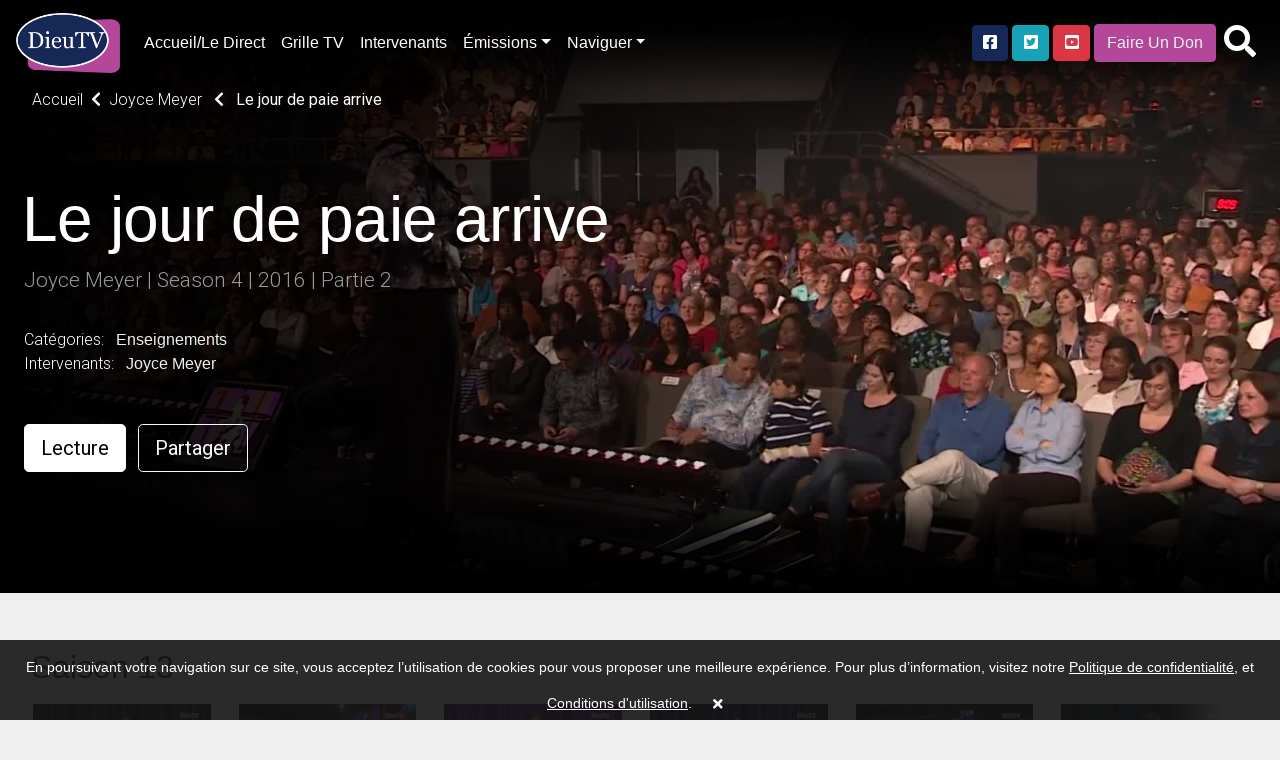

--- FILE ---
content_type: text/html; charset=UTF-8
request_url: https://dieutv.com/series/dieutv/46287-season-joyce-meyer/46296-season-4/49058-le-jour-de-paie-arrive
body_size: 18935
content:
<!DOCTYPE html>
<html lang="en" class="kt-theme-light">
<head>
    <meta itemprop="name" content=" Le jour de paie arrive">
    <meta itemprop="description" content="DieuTV  Le jour de paie arrive - ">
    <meta itemprop="image" content="https://cdn.katapy.io/ktdata/81/lrgimgthumb/48785.jpg">

    <meta name="twitter:card" content="video"/>
    <meta name="twitter:site" content="@katapy"/>
    <meta name="twitter:title" content=" Le jour de paie arrive"/>
    <meta name="twitter:image" content="https://cdn.katapy.io/ktdata/81/lrgimgthumb/48785.jpg"/>
    <meta name="twitter:description" content="DieuTV  Le jour de paie arrive - "/>
    <meta name="twitter:creator" content="@katapy"/>
    <meta name="twitter:url" content="http://dieutv.com/series/dieutv/46287-season-joyce-meyer/46296-season-4/49058-le-jour-de-paie-arrive"/>
    <meta name="twitter:image:src" content="https://cdn.katapy.io/ktdata/81/lrgimgthumb/48785.jpg">

    <meta property="og:url" content="https://cdn.katapy.io/ktdata/81/lrgimgthumb/48785.jpg"/>
    <meta property="og:type" content="image/jpeg"/>
    <meta property="og:title" content=" Le jour de paie arrive"/>
    <meta property="og:description" content="DieuTV  Le jour de paie arrive - "/>
    <meta property="og:image" content="https://cdn.katapy.io/ktdata/81/lrgimgthumb/48785.jpg"/>
    <meta property="og:image:width" content="1920"/>
    <meta property="og:image:height" content="1080"/>
    <meta property="og:site_name" content="DieuTV"/>
    <meta charset="UTF-8">
<meta name="keywords" content="Joyce Meyer"/>
<meta name="description" content="DieuTV  Le jour de paie arrive - "/>
    <meta content="CH-GE"
          name="geo.region">    <meta content="Geneva" name="geo.placename">    <meta content="46.2043907, 6.1431577"
          name="geo.position">    <meta content="46.2043907, 6.1431577" name="ICBM"><meta name="robots" content="index, follow">
<meta name="revisit-after" content="7 days">
<meta name="copyright" content="&copy; DieuTV 2026">
<meta name="author" content="Katapy">
<meta name="viewport" content="width=device-width, initial-scale=1.0, maximum-scale=1.0, user-scalable=0">
<meta http-equiv="pragma" CONTENT="private">
<meta http-equiv="cache-control" CONTENT="private, max-age=5400, pre-check=5400">
<meta http-equiv="expires" CONTENT="Wed, 21 Jan 26 00:38:19 +0000">
<!-- <meta http-equiv="Content-Type" content="text/html; charset=iso-8859-1"> -->
<!-- <meta name="apple-itunes-app" content="app-id=1480747569">
<meta name="google-play-app" content="app-id=com.qbc.android.ny2c" > -->
<title>DieuTV |  Le jour de paie arrive</title>

<!-- Load in core bootstrap -->
<link rel="stylesheet" href="https://stackpath.bootstrapcdn.com/bootstrap/4.2.1/css/bootstrap.min.css" crossorigin="anonymous">
<!-- Load in core font awesome -->
<link rel="stylesheet" href="https://cdnjs.cloudflare.com/ajax/libs/font-awesome/5.15.2/css/all.min.css">
<!-- Load in core Roboto Google Font -->
<link href="https://fonts.googleapis.com/css?family=Roboto:300,400,500" rel="stylesheet">
<!-- Loading Cokesbury's Fonts -->
<!-- <link href="https://cdn.cokesbury.com/assets/WebfontsKit/MyFontsWebfontsKit.css?v=default" rel="stylesheet" type="text/css"> -->
<link rel="stylesheet" href="//dieutv.com/css/v1.1.0_pushy.css"/>
<link rel="stylesheet" href="//dieutv.com/css/owl.carousel.css"/>
<link rel="stylesheet" href="//dieutv.com/css/owl.theme.default.css"/>
<link rel="stylesheet" href="//dieutv.com/css/v1.1.0_katapy.css"/>
<link rel="stylesheet" href="//dieutv.com/css/style.css"/>
<link rel="stylesheet" href="//dieutv.com/css/style2.css"/>

<link rel="apple-touch-icon" sizes="152x152" href="//dieutv.com/img/favicons/apple-touch-icon-152x152.png">
<link rel="apple-touch-icon" sizes="144x144" href="//dieutv.com/img/favicons/apple-touch-icon-144x144.png">
<link rel="apple-touch-icon" sizes="120x120" href="//dieutv.com/img/favicons/apple-touch-icon-120x120.png">
<link rel="apple-touch-icon" sizes="114x114" href="//dieutv.com/img/favicons/apple-touch-icon-114x114.png">
<link rel="apple-touch-icon" sizes="76x76" href="//dieutv.com/img/favicons/apple-touch-icon-76x76.png">
<link rel="apple-touch-icon" sizes="72x72" href="//dieutv.com/img/favicons/apple-touch-icon-72x72.png">
<link rel="apple-touch-icon" sizes="60x60" href="//dieutv.com/img/favicons/apple-touch-icon-60x60.png">
<link rel="apple-touch-icon" sizes="57x57" href="//dieutv.com/img/favicons/apple-touch-icon-57x57.png">
<link rel="icon" type="image/png" sizes="32x32" href="//dieutv.com/img/favicons/favicon-32x32.png">
<link rel="icon" type="image/png" sizes="16x16" href="//dieutv.com/img/favicons/favicon-16x16.png">
<link rel="shortcut icon" href="//dieutv.com/img/favicons/favicon.ico">
<meta name="msapplication-TileColor" content="#603cba"><!--
<meta name="msapplication-config" content="//dieutv.com/img/favicons/browserconfig.xml">-->
<meta name="theme-color" content="#ffffff">

<link rel="canonical" href="http://dieutv.com/"/>
<link rel="shortlink" href="http://dieutv.com/"/>
<script type="application/ld+json">
{
  "@context": "http://schema.org",
  "@type": "Organization",
  "name": "DieuTV",
  "url": "dieutv.com",
  "sameAs": [  ],
  "contactPoint": [
    { "@type": "ContactPoint",
      "telephone": "+1-844-4KATAPY",
      "contactType": "customer service"
    }
  ]
}

</script>
<script crossorigin="anonymous" src="https://polyfill.io/v3/polyfill.min.js"></script>
<!-- HTML5 elements and media queries Support for IE8 : HTML5 shim and Respond.js -->
<!--[if lt IE 9]>
<script src="js/html5shiv.js"></script>
<script src="js/respond.min.js"></script>
<![endif]-->
    <title> Le jour de paie arrive</title>
    <link rel="stylesheet" href="//dieutv.com/css/sweetalert2.min.css"/>
    <link rel="stylesheet" type="text/css" href="//dieutv.com/css/jssocials.css"/>
    <link rel="stylesheet" type="text/css" href="//dieutv.com/css/jssocials-theme-plain.css"/><!--
    <link rel="stylesheet" href="//dieutv.com/css/font-awesome.min.css" />-->
    <style type="text/css">
        .kt-hero-wrapper {
            margin-top: -5.3rem;
            padding-top: 5.3rem;
            background: #000000;
            padding-bottom: 0.1rem;
        }

        .kt-lg-heading {
            margin-top: 7rem !important;
        }
    </style>
    </head>

<body class="kt-theme-light kt-series">
<!-- Google Analytics -->
<script>
        var _gaq = _gaq || [];
    _gaq.push(['_setAccount', 'UA-7619452-43']);
    //_gaq.push(['_setAccount', 'UA-84808118-1']); //CMD
    _gaq.push(['_trackPageview']);

    (function () {
        var ga = document.createElement('script');
        ga.type = 'text/javascript';
        ga.async = true;
        ga.src = ('https:' == document.location.protocol ? 'https://ssl' : 'http://www') + '.google-analytics.com/ga.js';
        var s = document.getElementsByTagName('script')[0];
        s.parentNode.insertBefore(ga, s);
    })();
</script>
<!-- End Google Analytics -->
    <div class="nav-wrapper">
        <nav class="navbar navbar-dark navbar-default sticky-top fade" role="navigation">
                            <ul class="nav mr-2 d-xl-none d-lg-none">
                    <li class="nav-item">
                        <a class="nav-link menu-btn" href="#"><i class="fas fa-bars fa-2x"></i></a>
                    </li>
                </ul>
            
            <a class="navbar-brand kt-brand" href="//dieutv.com/home">

                                    <img class="kt-brand-logo" src="//dieutv.com/img/logo.png" alt="DieuTV">
                            </a>
            <ul class="nav col-auto p-0 mr-auto">
                <li class="nav-item">
                    <a class="nav-link d-none d-lg-block" href="//dieutv.com/home">Accueil/Le Direct</a>
                </li>
                <li class="nav-item">
                    <a class="nav-link d-none d-lg-block" href="//dieutv.com/grille-tv">Grille TV</a>
                </li>
                <li class="nav-item">
                    <a class="nav-link d-none d-lg-block" href="//dieutv.com/intervenants">Intervenants</a>
                </li>
                <li class="nav-item dropdown d-none d-lg-block">
                    <a href="#" data-toggle="dropdown" aria-haspopup="true" aria-expanded="false"
                       class="nav-link dropdown-toggle">Émissions</a>
                    <ul class="dropdown-menu dropdown-menu-right font-size-sm"
                         aria-labelledby="dropdown-default-primary" x-placement="bottom-end" style="min-width:210px">
                                                    <!--
                            <li><a class="dropdown-item"
                               href="//dieutv.com/videos/1129-dieutv">DieuTV</a></li>-->
                            <li><a data-toggle="dropdown" aria-haspopup="true" aria-expanded="false" class="dropdown-item" href="#">DieuTV <i class="fa fa-caret-right pull-right fa-sm push-5-t"></i></a>
                                <ul class="submenu dropdown-menu dropdown-menu-right font-size-sm" aria-labelledby="dropdown-default-primary" x-placement="bottom-end" style="min-width:300px">
                                                                    <li><a class="dropdown-item"
                               href="//dieutv.com/series/dieutv/77932-comprendre-pour-vivre">Comprendre pour Vivre</a></li>
                                    <li class="dropdown-divider"></li>
                                                                    <li><a class="dropdown-item"
                               href="//dieutv.com/series/dieutv/40778-clbration">Célébration</a></li>
                                    <li class="dropdown-divider"></li>
                                                                    <li><a class="dropdown-item"
                               href="//dieutv.com/series/dieutv/40730-le-rendez-vous">Le Rendez-Vous</a></li>
                                    <li class="dropdown-divider"></li>
                                                                    <li><a class="dropdown-item"
                               href="//dieutv.com/series/dieutv/41153-intelligence-de-la-foi">Intelligence de la Foi</a></li>
                                    <li class="dropdown-divider"></li>
                                                                    <li><a class="dropdown-item"
                               href="//dieutv.com/series/dieutv/41125-sa-parole-pour-aujourdhui">Sa Parole pour Aujourd'hui</a></li>
                                    <li class="dropdown-divider"></li>
                                                                    <li><a class="dropdown-item"
                               href="//dieutv.com/series/dieutv/40764-en-route-en-isral">En Route en Israël</a></li>
                                    <li class="dropdown-divider"></li>
                                                                    <li><a class="dropdown-item"
                               href="//dieutv.com/series/dieutv/42245-mode-demploi">Mode d'emploi</a></li>
                                    <li class="dropdown-divider"></li>
                                                                    <li><a class="dropdown-item"
                               href="//dieutv.com/series/dieutv/40982-mise-jour">Mise à jour </a></li>
                                    <li class="dropdown-divider"></li>
                                                                    <li><a class="dropdown-item"
                               href="//dieutv.com/series/dieutv/41008-le-jardin-de-dieu">Le jardin de Dieu</a></li>
                                    <li class="dropdown-divider"></li>
                                                                    <li><a class="dropdown-item"
                               href="//dieutv.com/series/dieutv/1143-promo-dieutv">Promo DieuTV</a></li>
                                    <li class="dropdown-divider"></li>
                                                                    <li><a class="dropdown-item" href="//dieutv.com/videos/1129-dieutv">Voir tous</a></li>
                                </ul>
                            
                        <li class="dropdown-divider"></li>                            <!--
                            <li><a class="dropdown-item"
                               href="//dieutv.com/videos/1133-enfants">Enfants</a></li>-->
                            <li><a data-toggle="dropdown" aria-haspopup="true" aria-expanded="false" class="dropdown-item" href="#">Enfants <i class="fa fa-caret-right pull-right fa-sm push-5-t"></i></a>
                                <ul class="submenu dropdown-menu dropdown-menu-right font-size-sm" aria-labelledby="dropdown-default-primary" x-placement="bottom-end" style="min-width:300px">
                                                                    <li><a class="dropdown-item"
                               href="//dieutv.com/series/dieutv/101442-les-enfants-dailleurs">Les Enfants D’ailleurs</a></li>
                                    <li class="dropdown-divider"></li>
                                                                    <li><a class="dropdown-item"
                               href="//dieutv.com/series/dieutv/46060-mlkids-family">MLKids family</a></li>
                                    <li class="dropdown-divider"></li>
                                                                    <li><a class="dropdown-item"
                               href="//dieutv.com/series/dieutv/46055-va-dans-ta-chambre">Va dans ta chambre</a></li>
                                    <li class="dropdown-divider"></li>
                                                                    <li><a class="dropdown-item"
                               href="//dieutv.com/series/dieutv/31210-kids-tv-music-zone">Kids TV Music Zone</a></li>
                                    <li class="dropdown-divider"></li>
                                                                    <li><a class="dropdown-item"
                               href="//dieutv.com/series/dieutv/50019-coco-copains-saison">Coco & Copains Saison  </a></li>
                                    <li class="dropdown-divider"></li>
                                                                    <li><a class="dropdown-item"
                               href="//dieutv.com/series/dieutv/33446-le-superlivre">Le SuperLivre</a></li>
                                    <li class="dropdown-divider"></li>
                                                                    <li><a class="dropdown-item"
                               href="//dieutv.com/series/dieutv/3218-quartier-libre">Quartier Libre</a></li>
                                    <li class="dropdown-divider"></li>
                                                                    <li><a class="dropdown-item"
                               href="//dieutv.com/series/dieutv/8280-king-of-glory">King of Glory</a></li>
                                    <li class="dropdown-divider"></li>
                                                                    <li><a class="dropdown-item"
                               href="//dieutv.com/series/dieutv/3175-petits-bouts-de-bible">Petits bouts de Bible</a></li>
                                    <li class="dropdown-divider"></li>
                                                                    <li><a class="dropdown-item"
                               href="//dieutv.com/series/dieutv/1182-logoscom">Logoscom</a></li>
                                    <li class="dropdown-divider"></li>
                                                                    <li><a class="dropdown-item"
                               href="//dieutv.com/series/dieutv/10854-proverbes">Proverbes</a></li>
                                    <li class="dropdown-divider"></li>
                                                                    <li><a class="dropdown-item" href="//dieutv.com/videos/1133-enfants">Voir tous</a></li>
                                </ul>
                            
                        <li class="dropdown-divider"></li>                            <!--
                            <li><a class="dropdown-item"
                               href="//dieutv.com/videos/1451-talk-shows">Talk Shows</a></li>-->
                            <li><a data-toggle="dropdown" aria-haspopup="true" aria-expanded="false" class="dropdown-item" href="#">Talk Shows <i class="fa fa-caret-right pull-right fa-sm push-5-t"></i></a>
                                <ul class="submenu dropdown-menu dropdown-menu-right font-size-sm" aria-labelledby="dropdown-default-primary" x-placement="bottom-end" style="min-width:300px">
                                                                    <li><a class="dropdown-item"
                               href="//dieutv.com/series/dieutv/102812-femmes-de-foi">Femmes de Foi</a></li>
                                    <li class="dropdown-divider"></li>
                                                                    <li><a class="dropdown-item"
                               href="//dieutv.com/series/dieutv/83172-lets-talk-by-mlk-hommes">Let's talk by MLK Hommes</a></li>
                                    <li class="dropdown-divider"></li>
                                                                    <li><a class="dropdown-item"
                               href="//dieutv.com/series/dieutv/101102-xpression-young">Xpression Young</a></li>
                                    <li class="dropdown-divider"></li>
                                                                    <li><a class="dropdown-item"
                               href="//dieutv.com/series/dieutv/74866-xpression-podcast">Xpression PodCast </a></li>
                                    <li class="dropdown-divider"></li>
                                                                    <li><a class="dropdown-item"
                               href="//dieutv.com/series/dieutv/80118-histoire-de-vie">Histoire de Vie</a></li>
                                    <li class="dropdown-divider"></li>
                                                                    <li><a class="dropdown-item"
                               href="//dieutv.com/series/dieutv/66385-on-sy-retrouve">On s'y retrouve</a></li>
                                    <li class="dropdown-divider"></li>
                                                                    <li><a class="dropdown-item"
                               href="//dieutv.com/series/dieutv/50604-askmeanything">Askmeanything</a></li>
                                    <li class="dropdown-divider"></li>
                                                                    <li><a class="dropdown-item"
                               href="//dieutv.com/series/dieutv/40967-tchat-avec-nath">Tchat avec Nath</a></li>
                                    <li class="dropdown-divider"></li>
                                                                    <li><a class="dropdown-item"
                               href="//dieutv.com/series/dieutv/63922-toute-la-bible">Toute la Bible</a></li>
                                    <li class="dropdown-divider"></li>
                                                                    <li><a class="dropdown-item"
                               href="//dieutv.com/series/dieutv/57435-woman2woman">Woman2Woman</a></li>
                                    <li class="dropdown-divider"></li>
                                                                    <li><a class="dropdown-item"
                               href="//dieutv.com/series/dieutv/1150-vitamine-b">Vitamine B</a></li>
                                    <li class="dropdown-divider"></li>
                                                                    <li><a class="dropdown-item"
                               href="//dieutv.com/series/dieutv/40598-le-club-700-afrique">Le Club 700 Afrique</a></li>
                                    <li class="dropdown-divider"></li>
                                                                    <li><a class="dropdown-item"
                               href="//dieutv.com/series/dieutv/62850-capital-de-vie">Capital de vie</a></li>
                                    <li class="dropdown-divider"></li>
                                                                    <li><a class="dropdown-item"
                               href="//dieutv.com/series/dieutv/56735-pain-de-vie">Pain de vie</a></li>
                                    <li class="dropdown-divider"></li>
                                                                    <li><a class="dropdown-item"
                               href="//dieutv.com/series/dieutv/40639-ciel-mon-info">Ciel! mon info</a></li>
                                    <li class="dropdown-divider"></li>
                                                                    <li><a class="dropdown-item"
                               href="//dieutv.com/series/dieutv/40975-parole-vivante">Parole Vivante </a></li>
                                    <li class="dropdown-divider"></li>
                                                                    <li><a class="dropdown-item"
                               href="//dieutv.com/series/dieutv/49856-la-vrit-vous-rendra-libre">La vérité vous rendra libre</a></li>
                                    <li class="dropdown-divider"></li>
                                                                    <li><a class="dropdown-item"
                               href="//dieutv.com/series/dieutv/40665-on-nira-pas-tous-au-paradis-">On n'ira pas tous au paradis !</a></li>
                                    <li class="dropdown-divider"></li>
                                                                    <li><a class="dropdown-item"
                               href="//dieutv.com/series/dieutv/40672-on-en-parle-sans-tabou">On en parle sans tabou</a></li>
                                    <li class="dropdown-divider"></li>
                                                                    <li><a class="dropdown-item" href="//dieutv.com/videos/1451-talk-shows">Voir tous</a></li>
                                </ul>
                            
                        <li class="dropdown-divider"></li>                            <!--
                            <li><a class="dropdown-item"
                               href="//dieutv.com/videos/2297-musique">Musique</a></li>-->
                            <li><a data-toggle="dropdown" aria-haspopup="true" aria-expanded="false" class="dropdown-item" href="#">Musique <i class="fa fa-caret-right pull-right fa-sm push-5-t"></i></a>
                                <ul class="submenu dropdown-menu dropdown-menu-right font-size-sm" aria-labelledby="dropdown-default-primary" x-placement="bottom-end" style="min-width:300px">
                                                                    <li><a class="dropdown-item"
                               href="//dieutv.com/series/dieutv/41480-musiczone">MusicZone </a></li>
                                    <li class="dropdown-divider"></li>
                                                                    <li><a class="dropdown-item"
                               href="//dieutv.com/series/dieutv/81835-mlk-music">MLK MUSIC</a></li>
                                    <li class="dropdown-divider"></li>
                                                                    <li><a class="dropdown-item"
                               href="//dieutv.com/series/dieutv/2298-plante-gospel">Planète Gospel</a></li>
                                    <li class="dropdown-divider"></li>
                                                                    <li><a class="dropdown-item"
                               href="//dieutv.com/series/dieutv/3540-homecoming-franais">Homecoming - Français</a></li>
                                    <li class="dropdown-divider"></li>
                                                                    <li><a class="dropdown-item" href="//dieutv.com/videos/2297-musique">Voir tous</a></li>
                                </ul>
                            
                        <li class="dropdown-divider"></li>                            <!--
                            <li><a class="dropdown-item"
                               href="//dieutv.com/videos/1439-emissions-tv">Emissions TV</a></li>-->
                            <li><a data-toggle="dropdown" aria-haspopup="true" aria-expanded="false" class="dropdown-item" href="#">Emissions TV <i class="fa fa-caret-right pull-right fa-sm push-5-t"></i></a>
                                <ul class="submenu dropdown-menu dropdown-menu-right font-size-sm" aria-labelledby="dropdown-default-primary" x-placement="bottom-end" style="min-width:300px">
                                                                    <li><a class="dropdown-item"
                               href="//dieutv.com/series/dieutv/100883-dans-lintimit-de-sa-prsence">Dans l'intimité de sa présence</a></li>
                                    <li class="dropdown-divider"></li>
                                                                    <li><a class="dropdown-item"
                               href="//dieutv.com/series/dieutv/100295-plus-fort-que-la-mort">Plus Fort que la Mort</a></li>
                                    <li class="dropdown-divider"></li>
                                                                    <li><a class="dropdown-item"
                               href="//dieutv.com/series/dieutv/88006-10-minutes-thologiques">10 Minutes Théologiques</a></li>
                                    <li class="dropdown-divider"></li>
                                                                    <li><a class="dropdown-item"
                               href="//dieutv.com/series/dieutv/62991-booste-ta-journe">Booste ta journée</a></li>
                                    <li class="dropdown-divider"></li>
                                                                    <li><a class="dropdown-item"
                               href="//dieutv.com/series/dieutv/62986-5-minutes-essentielles">5 Minutes Essentielles</a></li>
                                    <li class="dropdown-divider"></li>
                                                                    <li><a class="dropdown-item"
                               href="//dieutv.com/series/dieutv/41923-plein-cadre">Plein Cadre </a></li>
                                    <li class="dropdown-divider"></li>
                                                                    <li><a class="dropdown-item"
                               href="//dieutv.com/series/dieutv/54362-sandra-dubi">Sandra Dubi</a></li>
                                    <li class="dropdown-divider"></li>
                                                                    <li><a class="dropdown-item"
                               href="//dieutv.com/series/dieutv/44226-revivalistes">Revivalistes</a></li>
                                    <li class="dropdown-divider"></li>
                                                                    <li><a class="dropdown-item"
                               href="//dieutv.com/series/dieutv/1160-heure-de-la-bonne-nouvelle">Heure de la Bonne Nouvelle</a></li>
                                    <li class="dropdown-divider"></li>
                                                                    <li><a class="dropdown-item"
                               href="//dieutv.com/series/dieutv/51800-10-minutes-by-mlk-femmes">10 Minutes by MLK Femmes</a></li>
                                    <li class="dropdown-divider"></li>
                                                                    <li><a class="dropdown-item"
                               href="//dieutv.com/series/dieutv/51805-10-minutes-by-mlk-hommes">10 Minutes by MLK Hommes</a></li>
                                    <li class="dropdown-divider"></li>
                                                                    <li><a class="dropdown-item"
                               href="//dieutv.com/series/dieutv/42033-savoir-chrtien">Savoir Chrétien </a></li>
                                    <li class="dropdown-divider"></li>
                                                                    <li><a class="dropdown-item"
                               href="//dieutv.com/series/dieutv/85369-heure-de-la-bonne-nouvelle">Heure de la Bonne Nouvelle</a></li>
                                    <li class="dropdown-divider"></li>
                                                                    <li><a class="dropdown-item"
                               href="//dieutv.com/series/dieutv/49314-glorieuse-destine"> Glorieuse Destinée</a></li>
                                    <li class="dropdown-divider"></li>
                                                                    <li><a class="dropdown-item"
                               href="//dieutv.com/series/dieutv/45379-impact-live-season">Impact Live Season </a></li>
                                    <li class="dropdown-divider"></li>
                                                                    <li><a class="dropdown-item"
                               href="//dieutv.com/series/dieutv/42038-macasbah">Macasbah</a></li>
                                    <li class="dropdown-divider"></li>
                                                                    <li><a class="dropdown-item"
                               href="//dieutv.com/series/dieutv/9882-rendez-vous-divin-f-alexandre">Rendez-vous divin (F. Alexandre)</a></li>
                                    <li class="dropdown-divider"></li>
                                                                    <li><a class="dropdown-item"
                               href="//dieutv.com/series/dieutv/9881-gospel-clap-f-alexandre">Gospel Clap (F. Alexandre)</a></li>
                                    <li class="dropdown-divider"></li>
                                                                    <li><a class="dropdown-item"
                               href="//dieutv.com/series/dieutv/1169-tas-2-minutes">T'as 2 minutes?</a></li>
                                    <li class="dropdown-divider"></li>
                                                                    <li><a class="dropdown-item"
                               href="//dieutv.com/series/dieutv/10228-ma-foi-cest-comme-a">Ma foi c'est comme ça</a></li>
                                    <li class="dropdown-divider"></li>
                                                                    <li><a class="dropdown-item" href="//dieutv.com/videos/1439-emissions-tv">Voir tous</a></li>
                                </ul>
                            
                        <li class="dropdown-divider"></li>                            <!--
                            <li><a class="dropdown-item"
                               href="//dieutv.com/videos/71450-dieutv-afrique">DieuTV Afrique </a></li>-->
                            <li><a data-toggle="dropdown" aria-haspopup="true" aria-expanded="false" class="dropdown-item" href="#">DieuTV Afrique  <i class="fa fa-caret-right pull-right fa-sm push-5-t"></i></a>
                                <ul class="submenu dropdown-menu dropdown-menu-right font-size-sm" aria-labelledby="dropdown-default-primary" x-placement="bottom-end" style="min-width:300px">
                                                                    <li><a class="dropdown-item"
                               href="//dieutv.com/series/dieutv/40773-en-route-afrique">En Route ! Afrique</a></li>
                                    <li class="dropdown-divider"></li>
                                                                    <li><a class="dropdown-item" href="//dieutv.com/videos/71450-dieutv-afrique">Voir tous</a></li>
                                </ul>
                            
                        <li class="dropdown-divider"></li>                            <!--
                            <li><a class="dropdown-item"
                               href="//dieutv.com/videos/1440-documentaires">Documentaires</a></li>-->
                            <li><a data-toggle="dropdown" aria-haspopup="true" aria-expanded="false" class="dropdown-item" href="#">Documentaires <i class="fa fa-caret-right pull-right fa-sm push-5-t"></i></a>
                                <ul class="submenu dropdown-menu dropdown-menu-right font-size-sm" aria-labelledby="dropdown-default-primary" x-placement="bottom-end" style="min-width:300px">
                                                                    <li><a class="dropdown-item"
                               href="//dieutv.com/series/dieutv/82501-arkeos">Arkeos</a></li>
                                    <li class="dropdown-divider"></li>
                                                                    <li><a class="dropdown-item"
                               href="//dieutv.com/series/dieutv/35994-aujourdhui-plus-que-jamais">Aujourd'hui plus que jamais</a></li>
                                    <li class="dropdown-divider"></li>
                                                                    <li><a class="dropdown-item"
                               href="//dieutv.com/series/dieutv/1183-documentaires">Documentaires</a></li>
                                    <li class="dropdown-divider"></li>
                                                                    <li><a class="dropdown-item"
                               href="//dieutv.com/series/dieutv/42651-hors-des-sentiers-battus">Hors des Sentiers Battus</a></li>
                                    <li class="dropdown-divider"></li>
                                                                    <li><a class="dropdown-item"
                               href="//dieutv.com/series/dieutv/42644-archologie-en-terre-disral">Archéologie en Terre d'Israël</a></li>
                                    <li class="dropdown-divider"></li>
                                                                    <li><a class="dropdown-item"
                               href="//dieutv.com/series/dieutv/42637-hors-cadre">Hors cadre </a></li>
                                    <li class="dropdown-divider"></li>
                                                                    <li><a class="dropdown-item" href="//dieutv.com/videos/1440-documentaires">Voir tous</a></li>
                                </ul>
                            
                        <li class="dropdown-divider"></li>                            <!--
                            <li><a class="dropdown-item"
                               href="//dieutv.com/videos/1126-enseignements">Enseignements</a></li>-->
                            <li><a data-toggle="dropdown" aria-haspopup="true" aria-expanded="false" class="dropdown-item" href="#">Enseignements <i class="fa fa-caret-right pull-right fa-sm push-5-t"></i></a>
                                <ul class="submenu dropdown-menu dropdown-menu-right font-size-sm" aria-labelledby="dropdown-default-primary" x-placement="bottom-end" style="min-width:300px">
                                                                    <li><a class="dropdown-item"
                               href="//dieutv.com/series/dieutv/98199-bread">Bread</a></li>
                                    <li class="dropdown-divider"></li>
                                                                    <li><a class="dropdown-item"
                               href="//dieutv.com/series/dieutv/73587-rponses-avec-bayless-conley">Réponses avec Bayless Conley</a></li>
                                    <li class="dropdown-divider"></li>
                                                                    <li><a class="dropdown-item"
                               href="//dieutv.com/series/dieutv/79507-mlk-clbration">MLK Célébration</a></li>
                                    <li class="dropdown-divider"></li>
                                                                    <li><a class="dropdown-item"
                               href="//dieutv.com/series/dieutv/47402-gospel-center-annecy">Gospel Center Annecy</a></li>
                                    <li class="dropdown-divider"></li>
                                                                    <li><a class="dropdown-item"
                               href="//dieutv.com/series/dieutv/48122-glise-nouvelle-vie">Église Nouvelle Vie</a></li>
                                    <li class="dropdown-divider"></li>
                                                                    <li><a class="dropdown-item"
                               href="//dieutv.com/series/dieutv/42430-eglise-paris-metropole">Eglise Paris Metropole</a></li>
                                    <li class="dropdown-divider"></li>
                                                                    <li><a class="dropdown-item"
                               href="//dieutv.com/series/dieutv/63917-recharge">Recharge</a></li>
                                    <li class="dropdown-divider"></li>
                                                                    <li><a class="dropdown-item"
                               href="//dieutv.com/series/dieutv/44628-rutc">RUTC</a></li>
                                    <li class="dropdown-divider"></li>
                                                                    <li><a class="dropdown-item"
                               href="//dieutv.com/series/dieutv/46287-joyce-meyer">Joyce Meyer </a></li>
                                    <li class="dropdown-divider"></li>
                                                                    <li><a class="dropdown-item"
                               href="//dieutv.com/series/dieutv/42830-theomedia">Theomedia</a></li>
                                    <li class="dropdown-divider"></li>
                                                                    <li><a class="dropdown-item"
                               href="//dieutv.com/series/dieutv/69017-puissance-dans-le-nom-de-jsus">Puissance dans le Nom de Jésus</a></li>
                                    <li class="dropdown-divider"></li>
                                                                    <li><a class="dropdown-item"
                               href="//dieutv.com/series/dieutv/40682-vivez-votre-foi-avec-keith-butler">Vivez votre foi avec Keith Butler</a></li>
                                    <li class="dropdown-divider"></li>
                                                                    <li><a class="dropdown-item"
                               href="//dieutv.com/series/dieutv/46690-eglise-vanglique-de-rveil"> Eglise évangélique de Réveil</a></li>
                                    <li class="dropdown-divider"></li>
                                                                    <li><a class="dropdown-item"
                               href="//dieutv.com/series/dieutv/50837-27mn-avec-le-pasteur-sanogo">27mn avec le Pasteur Sanogo</a></li>
                                    <li class="dropdown-divider"></li>
                                                                    <li><a class="dropdown-item"
                               href="//dieutv.com/series/dieutv/45862-mamadou-karambiri">Mamadou Karambiri</a></li>
                                    <li class="dropdown-divider"></li>
                                                                    <li><a class="dropdown-item"
                               href="//dieutv.com/series/dieutv/44857-season-onetalk">Season One'TALK</a></li>
                                    <li class="dropdown-divider"></li>
                                                                    <li><a class="dropdown-item"
                               href="//dieutv.com/series/dieutv/44867-roger-liebi">Roger Liebi</a></li>
                                    <li class="dropdown-divider"></li>
                                                                    <li><a class="dropdown-item"
                               href="//dieutv.com/series/dieutv/44881-ctmi">CTMI</a></li>
                                    <li class="dropdown-divider"></li>
                                                                    <li><a class="dropdown-item"
                               href="//dieutv.com/series/dieutv/46641-porte-ouverte-chrtienne"> Porte Ouverte Chrétienne</a></li>
                                    <li class="dropdown-divider"></li>
                                                                    <li><a class="dropdown-item"
                               href="//dieutv.com/series/dieutv/45773-montrer-le-chemin">Montrer le chemin</a></li>
                                    <li class="dropdown-divider"></li>
                                                                    <li><a class="dropdown-item"
                               href="//dieutv.com/series/dieutv/46682-moneglisenet"> MonEglise.net</a></li>
                                    <li class="dropdown-divider"></li>
                                                                    <li><a class="dropdown-item"
                               href="//dieutv.com/series/dieutv/2387-centre-rveil-international">Centre Réveil International</a></li>
                                    <li class="dropdown-divider"></li>
                                                                    <li><a class="dropdown-item"
                               href="//dieutv.com/series/dieutv/11550-mieux-vivre-deux">Mieux vivre à deux</a></li>
                                    <li class="dropdown-divider"></li>
                                                                    <li><a class="dropdown-item" href="//dieutv.com/videos/1126-enseignements">Voir tous</a></li>
                                </ul>
                            
                        <li class="dropdown-divider"></li>                            <!--
                            <li><a class="dropdown-item"
                               href="//dieutv.com/videos/1454-la-selection">La selection</a></li>-->
                            <li><a data-toggle="dropdown" aria-haspopup="true" aria-expanded="false" class="dropdown-item" href="#">La selection <i class="fa fa-caret-right pull-right fa-sm push-5-t"></i></a>
                                <ul class="submenu dropdown-menu dropdown-menu-right font-size-sm" aria-labelledby="dropdown-default-primary" x-placement="bottom-end" style="min-width:300px">
                                                                    <li><a class="dropdown-item"
                               href="//dieutv.com/series/dieutv/1192-eem-dr-job-mukadi">EEM - Dr Job Mukadi</a></li>
                                    <li class="dropdown-divider"></li>
                                                                    <li><a class="dropdown-item"
                               href="//dieutv.com/series/dieutv/3343-mystory">MyStory</a></li>
                                    <li class="dropdown-divider"></li>
                                                                    <li><a class="dropdown-item"
                               href="//dieutv.com/series/dieutv/1783-40-jours">40 jours...</a></li>
                                    <li class="dropdown-divider"></li>
                                                                    <li><a class="dropdown-item"
                               href="//dieutv.com/series/dieutv/1784-365-histoires">365 histoires</a></li>
                                    <li class="dropdown-divider"></li>
                                                                    <li><a class="dropdown-item" href="//dieutv.com/videos/1454-la-selection">Voir tous</a></li>
                                </ul>
                            
                        <li class="dropdown-divider"></li>                            <!--
                            <li><a class="dropdown-item"
                               href="//dieutv.com/videos/1452-films-et-spectacles">Films et spectacles</a></li>-->
                            <li><a data-toggle="dropdown" aria-haspopup="true" aria-expanded="false" class="dropdown-item" href="#">Films et spectacles <i class="fa fa-caret-right pull-right fa-sm push-5-t"></i></a>
                                <ul class="submenu dropdown-menu dropdown-menu-right font-size-sm" aria-labelledby="dropdown-default-primary" x-placement="bottom-end" style="min-width:300px">
                                                                    <li><a class="dropdown-item"
                               href="//dieutv.com/series/dieutv/2348-film">Film</a></li>
                                    <li class="dropdown-divider"></li>
                                                                    <li><a class="dropdown-item"
                               href="//dieutv.com/series/dieutv/1172-spectacles-et-pices-de-thtre">Spectacles et Pièces de Théâtre</a></li>
                                    <li class="dropdown-divider"></li>
                                                                    <li><a class="dropdown-item"
                               href="//dieutv.com/series/dieutv/2349-court-mtrages">Court Métrages</a></li>
                                    <li class="dropdown-divider"></li>
                                                                    <li><a class="dropdown-item"
                               href="//dieutv.com/series/dieutv/1782-dieu-pourvoit">Dieu pourvoit</a></li>
                                    <li class="dropdown-divider"></li>
                                                                    <li><a class="dropdown-item"
                               href="//dieutv.com/series/dieutv/1276-calvin">Calvin</a></li>
                                    <li class="dropdown-divider"></li>
                                                                    <li><a class="dropdown-item"
                               href="//dieutv.com/series/dieutv/41886-58-le-film">58: Le Film</a></li>
                                    <li class="dropdown-divider"></li>
                                                                    <li><a class="dropdown-item" href="//dieutv.com/videos/1452-films-et-spectacles">Voir tous</a></li>
                                </ul>
                            
                                            </ul>
                </li>
                <li class="nav-item dropdown d-none d-lg-block">
                    <a href="#" data-toggle="dropdown" aria-haspopup="true" aria-expanded="false"
                       class="nav-link dropdown-toggle">Naviguer</a>
                    <!--                       class="nav-link dropdown-toggle">--><!--</a>-->
<!--                    TODO MAKE BETTER!!! $lang_data && $lang_set should be in en.json-->
                    <ul class="dropdown-menu dropdown-menu-right font-size-sm"
                         aria-labelledby="dropdown-default-primary" x-placement="bottom-end">
                        <li><a class="dropdown-item" href="//dieutv.com/replay">Replay</a></li>
                        <li class="dropdown-divider"></li>
                        <li><a class="dropdown-item" href="//dieutv.com/news">News</a></li>
                        <li class="dropdown-divider"></li>
                        <li><a class="dropdown-item" href="//dieutv.com/enroute">Enroute</a></li>
                        <li class="dropdown-divider"></li>
                        <li><a class="dropdown-item" href="//dieutv.com/page/83785-triniti">Triniti</a></li>
                        <li class="dropdown-divider"></li>
                        <li><a class="dropdown-item" href="https://www.rdf.ch/" target="_blank">Shop</a></li><!--
                        <li class="dropdown-divider"></li>
                        <li><a data-toggle="dropdown" aria-haspopup="true" aria-expanded="false"
                       class="dropdown-item" href="#">Test <i class="fa fa-caret-right pull-right fa-sm push-5-t"></i></a>
                        <ul class="submenu dropdown-menu dropdown-menu-right font-size-sm"
                         aria-labelledby="dropdown-default-primary" x-placement="bottom-end">
                            <li><a class="dropdown-item" href="//dieutv.com/replay">Replay</a></li>
                            <li class="dropdown-divider"></li>
                            <li><a class="dropdown-item" href="//dieutv.com/news">News</a></li>
                        </ul></li>-->
                    </ul>
                </li>
            </ul>
            <ul class="nav col-auto p-0">
                <li class="nav-item search-hide d-flex align-items-center">
                    <a class="d-block btn btn-primary text-white" href="https://www.facebook.com/dieutv" target="_blank"
                       style="padding:.3rem .65rem"><i class="fab fa-facebook-square"></i></a>
                </li>
                <li class="nav-item search-hide d-flex align-items-center ml-1">
                    <a class="d-block btn btn-info text-white" href="https://twitter.com/dieutv" target="_blank"
                       style="padding:.3rem .65rem"><i class="fab fa-twitter-square"></i></a>
                </li>
                <li class="nav-item search-hide d-flex align-items-center ml-1">
                    <a class="d-block btn btn-danger text-white" href="https://www.youtube.com/user/dieutv"
                       target="_blank" style="padding:.3rem .65rem"><i class="fab fa-youtube-square"></i></a>
                </li>
                <li class="nav-item search-hide d-flex align-items-center ml-1">
                    <a class="d-none d-lg-block btn btn-secondary" href="//dieutv.com/dons">Faire Un Don</a>
                </li>
                <ul class="nav col-auto p-0">
                                            <li class="nav-item">
                            <span class="nav-link d-none d-lg-block" id="searchIcon"
                                  onclick="javascript:AppUIActivity.toggleSearch()"><i
                                        class="fa fa-search fa-2x"></i></span>
                        </li>
                        <li class="nav-item hidden">
                            <div class="kt-search-bar">
                                <form action="//dieutv.com/search" class="search-form" method="post"
                                      name="embedded-search-form" id="embedded-search-form"
                                      onsubmit="javascript:App.loader('show');">
                                    <input type="text" class="kt-search-input"
                                           placeholder="Rechercher..." name="q"
                                           id="q">
                                    <a class="kt-search-action"
                                       href="javascript:$('#embedded-search-form').submit();"><i
                                                class="fa fa-search fa-2x"></i></a>
                                </form>
                            </div>
                        </li>
                                                                            </ul>
        </nav>
    </div>

            <!-- Pushy Menu -->
        <nav class="pushy pushy-left kt-slide-nav">
            <div class="pushy-content">
                <ul>
                    <li class="pushy-link"><a href="javascript:void(0);"><i class="fas fa-2x fa-times"></i></a></li>
                    <li class="pushy-link"><a href="//dieutv.com/home">Accueil/Le Direct</a></li>
                    <li class="pushy-link"><a href="//dieutv.com/tv-guide">Grille TV</a></li>
                    <li class="pushy-link"><a href="//dieutv.com/speakers">Intervenants</a></li>

                    <li class="pushy-submenu pushy-submenu-closed">
                        <button>Émissions</button>
                        <ul>
                                                                <li class="pushy-submenu pushy-submenu-closed"><button onclick="javascript:AppUIActivity.showMobileSubnav('dieutv');" data-url="//dieutv.com/videos/1129-dieutv">DieuTV</button>
                                    </li>
                                                                <li class="pushy-submenu pushy-submenu-closed"><button onclick="javascript:AppUIActivity.showMobileSubnav('enfants');" data-url="//dieutv.com/videos/1133-enfants">Enfants</button>
                                    </li>
                                                                <li class="pushy-submenu pushy-submenu-closed"><button onclick="javascript:AppUIActivity.showMobileSubnav('talkshow');" data-url="//dieutv.com/videos/1451-talk-shows">Talk Shows</button>
                                    </li>
                                                                <li class="pushy-submenu pushy-submenu-closed"><button onclick="javascript:AppUIActivity.showMobileSubnav('musique');" data-url="//dieutv.com/videos/2297-musique">Musique</button>
                                    </li>
                                                                <li class="pushy-submenu pushy-submenu-closed"><button onclick="javascript:AppUIActivity.showMobileSubnav('emissionsexternes');" data-url="//dieutv.com/videos/1439-emissions-tv">Emissions TV</button>
                                    </li>
                                                                <li class="pushy-submenu pushy-submenu-closed"><button onclick="javascript:AppUIActivity.showMobileSubnav('dieutvafrique');" data-url="//dieutv.com/videos/71450-dieutv-afrique">DieuTV Afrique </button>
                                    </li>
                                                                <li class="pushy-submenu pushy-submenu-closed"><button onclick="javascript:AppUIActivity.showMobileSubnav('documentaires');" data-url="//dieutv.com/videos/1440-documentaires">Documentaires</button>
                                    </li>
                                                                <li class="pushy-submenu pushy-submenu-closed"><button onclick="javascript:AppUIActivity.showMobileSubnav('enseignements');" data-url="//dieutv.com/videos/1126-enseignements">Enseignements</button>
                                    </li>
                                                                <li class="pushy-submenu pushy-submenu-closed"><button onclick="javascript:AppUIActivity.showMobileSubnav('clients');" data-url="//dieutv.com/videos/1454-la-selection">La selection</button>
                                    </li>
                                                                <li class="pushy-submenu pushy-submenu-closed"><button onclick="javascript:AppUIActivity.showMobileSubnav('filmetspectacles');" data-url="//dieutv.com/videos/1452-films-et-spectacles">Films et spectacles</button>
                                    </li>
                                                    </ul>
                    </li>

                    <li class="pushy-submenu pushy-submenu-closed">
                        <button>Naviguer</button>
                        <ul>
                            <li class="pushy-link"><a href="//dieutv.com/replay">Replay</a></li>
                            <li class="pushy-link"><a href="//dieutv.com/news">News</a></li>
                            <li class="pushy-link"><a href="//dieutv.com/tribute">Enroute</a></li>
                            <li class="pushy-link"><a href="https://www.rdf.ch/" target="_blank">Shop</a></li>
                        </ul>
                    </li>
                    <li class="pushy-link"><a href="//dieutv.com/dons">Faire Un Don</a></li>
                    <li class="pushy-link"><a href="//dieutv.com/search">Search</a></li>
                </ul>
            </div>
        </nav>
        <div class="pushy-overlay hidden">
            <ul> 
                <li class="pushy-submenu pushy-submenu-closed"><button onclick="javascript:AppUIActivity.hideMobileSubnav();">Back</button></li><!--
                <li class="pushy-link"><a href="//dieutv.com/home">Option 1</a></li>
                <li class="pushy-link"><a href="//dieutv.com/home">Option 2</a></li>-->
                                    <li class="pushy-link folder-dieutv"><a href="//dieutv.com/series/dieutv/77932-comprendre-pour-vivre">Comprendre pour Vivre</a></li>
                                    <li class="pushy-link folder-enseignements"><a href="//dieutv.com/series/dieutv/98199-bread">Bread</a></li>
                                    <li class="pushy-link folder-emissionsexternes"><a href="//dieutv.com/series/dieutv/100883-dans-lintimit-de-sa-prsence">Dans l'intimité de sa présence</a></li>
                                    <li class="pushy-link folder-dieutvafrique"><a href="//dieutv.com/series/dieutv/40773-en-route-afrique">En Route ! Afrique</a></li>
                                    <li class="pushy-link folder-musique"><a href="//dieutv.com/series/dieutv/41480-musiczone">MusicZone </a></li>
                                    <li class="pushy-link folder-filmetspectacles"><a href="//dieutv.com/series/dieutv/2348-film">Film</a></li>
                                    <li class="pushy-link folder-documentaires"><a href="//dieutv.com/series/dieutv/82501-arkeos">Arkeos</a></li>
                                    <li class="pushy-link folder-enfants"><a href="//dieutv.com/series/dieutv/101442-les-enfants-dailleurs">Les Enfants D’ailleurs</a></li>
                                    <li class="pushy-link folder-talkshow"><a href="//dieutv.com/series/dieutv/102812-femmes-de-foi">Femmes de Foi</a></li>
                                    <li class="pushy-link folder-clients"><a href="//dieutv.com/series/dieutv/1192-eem-dr-job-mukadi">EEM - Dr Job Mukadi</a></li>
                                    <li class="pushy-link folder-enfants"><a href="//dieutv.com/series/dieutv/46060-mlkids-family">MLKids family</a></li>
                                    <li class="pushy-link folder-enseignements"><a href="//dieutv.com/series/dieutv/73587-rponses-avec-bayless-conley">Réponses avec Bayless Conley</a></li>
                                    <li class="pushy-link folder-emissionsexternes"><a href="//dieutv.com/series/dieutv/100295-plus-fort-que-la-mort">Plus Fort que la Mort</a></li>
                                    <li class="pushy-link folder-documentaires"><a href="//dieutv.com/series/dieutv/35994-aujourdhui-plus-que-jamais">Aujourd'hui plus que jamais</a></li>
                                    <li class="pushy-link folder-filmetspectacles"><a href="//dieutv.com/series/dieutv/1172-spectacles-et-pices-de-thtre">Spectacles et Pièces de Théâtre</a></li>
                                    <li class="pushy-link folder-musique"><a href="//dieutv.com/series/dieutv/81835-mlk-music">MLK MUSIC</a></li>
                                    <li class="pushy-link folder-dieutv"><a href="//dieutv.com/series/dieutv/40778-clbration">Célébration</a></li>
                                    <li class="pushy-link folder-talkshow"><a href="//dieutv.com/series/dieutv/83172-lets-talk-by-mlk-hommes">Let's talk by MLK Hommes</a></li>
                                    <li class="pushy-link folder-emissionsexternes"><a href="//dieutv.com/series/dieutv/88006-10-minutes-thologiques">10 Minutes Théologiques</a></li>
                                    <li class="pushy-link folder-clients"><a href="//dieutv.com/series/dieutv/3343-mystory">MyStory</a></li>
                                    <li class="pushy-link folder-dieutv"><a href="//dieutv.com/series/dieutv/40730-le-rendez-vous">Le Rendez-Vous</a></li>
                                    <li class="pushy-link folder-enseignements"><a href="//dieutv.com/series/dieutv/79507-mlk-clbration">MLK Célébration</a></li>
                                    <li class="pushy-link folder-musique"><a href="//dieutv.com/series/dieutv/2298-plante-gospel">Planète Gospel</a></li>
                                    <li class="pushy-link folder-talkshow"><a href="//dieutv.com/series/dieutv/101102-xpression-young">Xpression Young</a></li>
                                    <li class="pushy-link folder-documentaires"><a href="//dieutv.com/series/dieutv/1183-documentaires">Documentaires</a></li>
                                    <li class="pushy-link folder-filmetspectacles"><a href="//dieutv.com/series/dieutv/2349-court-mtrages">Court Métrages</a></li>
                                    <li class="pushy-link folder-enfants"><a href="//dieutv.com/series/dieutv/46055-va-dans-ta-chambre">Va dans ta chambre</a></li>
                                    <li class="pushy-link folder-talkshow"><a href="//dieutv.com/series/dieutv/74866-xpression-podcast">Xpression PodCast </a></li>
                                    <li class="pushy-link folder-filmetspectacles"><a href="//dieutv.com/series/dieutv/1782-dieu-pourvoit">Dieu pourvoit</a></li>
                                    <li class="pushy-link folder-clients"><a href="//dieutv.com/series/dieutv/1783-40-jours">40 jours...</a></li>
                                    <li class="pushy-link folder-enfants"><a href="//dieutv.com/series/dieutv/31210-kids-tv-music-zone">Kids TV Music Zone</a></li>
                                    <li class="pushy-link folder-emissionsexternes"><a href="//dieutv.com/series/dieutv/62991-booste-ta-journe">Booste ta journée</a></li>
                                    <li class="pushy-link folder-musique"><a href="//dieutv.com/series/dieutv/3540-homecoming-franais">Homecoming - Français</a></li>
                                    <li class="pushy-link folder-dieutv"><a href="//dieutv.com/series/dieutv/41153-intelligence-de-la-foi">Intelligence de la Foi</a></li>
                                    <li class="pushy-link folder-documentaires"><a href="//dieutv.com/series/dieutv/42651-hors-des-sentiers-battus">Hors des Sentiers Battus</a></li>
                                    <li class="pushy-link folder-enseignements"><a href="//dieutv.com/series/dieutv/47402-gospel-center-annecy">Gospel Center Annecy</a></li>
                                    <li class="pushy-link folder-filmetspectacles"><a href="//dieutv.com/series/dieutv/1276-calvin">Calvin</a></li>
                                    <li class="pushy-link folder-enfants"><a href="//dieutv.com/series/dieutv/50019-coco-copains-saison">Coco & Copains Saison  </a></li>
                                    <li class="pushy-link folder-emissionsexternes"><a href="//dieutv.com/series/dieutv/62986-5-minutes-essentielles">5 Minutes Essentielles</a></li>
                                    <li class="pushy-link folder-dieutv"><a href="//dieutv.com/series/dieutv/41125-sa-parole-pour-aujourdhui">Sa Parole pour Aujourd'hui</a></li>
                                    <li class="pushy-link folder-clients"><a href="//dieutv.com/series/dieutv/1784-365-histoires">365 histoires</a></li>
                                    <li class="pushy-link folder-documentaires"><a href="//dieutv.com/series/dieutv/42644-archologie-en-terre-disral">Archéologie en Terre d'Israël</a></li>
                                    <li class="pushy-link folder-talkshow"><a href="//dieutv.com/series/dieutv/80118-histoire-de-vie">Histoire de Vie</a></li>
                                    <li class="pushy-link folder-enseignements"><a href="//dieutv.com/series/dieutv/48122-glise-nouvelle-vie">Église Nouvelle Vie</a></li>
                                    <li class="pushy-link folder-enseignements"><a href="//dieutv.com/series/dieutv/42430-eglise-paris-metropole">Eglise Paris Metropole</a></li>
                                    <li class="pushy-link folder-documentaires"><a href="//dieutv.com/series/dieutv/42637-hors-cadre">Hors cadre </a></li>
                                    <li class="pushy-link folder-filmetspectacles"><a href="//dieutv.com/series/dieutv/41886-58-le-film">58: Le Film</a></li>
                                    <li class="pushy-link folder-dieutv"><a href="//dieutv.com/series/dieutv/40764-en-route-en-isral">En Route en Israël</a></li>
                                    <li class="pushy-link folder-enfants"><a href="//dieutv.com/series/dieutv/33446-le-superlivre">Le SuperLivre</a></li>
                                    <li class="pushy-link folder-emissionsexternes"><a href="//dieutv.com/series/dieutv/41923-plein-cadre">Plein Cadre </a></li>
                                    <li class="pushy-link folder-talkshow"><a href="//dieutv.com/series/dieutv/66385-on-sy-retrouve">On s'y retrouve</a></li>
                                    <li class="pushy-link folder-dieutv"><a href="//dieutv.com/series/dieutv/42245-mode-demploi">Mode d'emploi</a></li>
                                    <li class="pushy-link folder-enfants"><a href="//dieutv.com/series/dieutv/3218-quartier-libre">Quartier Libre</a></li>
                                    <li class="pushy-link folder-talkshow"><a href="//dieutv.com/series/dieutv/50604-askmeanything">Askmeanything</a></li>
                                    <li class="pushy-link folder-enseignements"><a href="//dieutv.com/series/dieutv/63917-recharge">Recharge</a></li>
                                    <li class="pushy-link folder-emissionsexternes"><a href="//dieutv.com/series/dieutv/54362-sandra-dubi">Sandra Dubi</a></li>
                                    <li class="pushy-link folder-enseignements"><a href="//dieutv.com/series/dieutv/44628-rutc">RUTC</a></li>
                                    <li class="pushy-link folder-dieutv"><a href="//dieutv.com/series/dieutv/40982-mise-jour">Mise à jour </a></li>
                                    <li class="pushy-link folder-enfants"><a href="//dieutv.com/series/dieutv/8280-king-of-glory">King of Glory</a></li>
                                    <li class="pushy-link folder-talkshow"><a href="//dieutv.com/series/dieutv/40967-tchat-avec-nath">Tchat avec Nath</a></li>
                                    <li class="pushy-link folder-emissionsexternes"><a href="//dieutv.com/series/dieutv/44226-revivalistes">Revivalistes</a></li>
                                    <li class="pushy-link folder-enfants"><a href="//dieutv.com/series/dieutv/3175-petits-bouts-de-bible">Petits bouts de Bible</a></li>
                                    <li class="pushy-link folder-enseignements"><a href="//dieutv.com/series/dieutv/46287-joyce-meyer">Joyce Meyer </a></li>
                                    <li class="pushy-link folder-dieutv"><a href="//dieutv.com/series/dieutv/41008-le-jardin-de-dieu">Le jardin de Dieu</a></li>
                                    <li class="pushy-link folder-emissionsexternes"><a href="//dieutv.com/series/dieutv/1160-heure-de-la-bonne-nouvelle">Heure de la Bonne Nouvelle</a></li>
                                    <li class="pushy-link folder-talkshow"><a href="//dieutv.com/series/dieutv/63922-toute-la-bible">Toute la Bible</a></li>
                                    <li class="pushy-link folder-talkshow"><a href="//dieutv.com/series/dieutv/57435-woman2woman">Woman2Woman</a></li>
                                    <li class="pushy-link folder-dieutv"><a href="//dieutv.com/series/dieutv/1143-promo-dieutv">Promo DieuTV</a></li>
                                    <li class="pushy-link folder-emissionsexternes"><a href="//dieutv.com/series/dieutv/51800-10-minutes-by-mlk-femmes">10 Minutes by MLK Femmes</a></li>
                                    <li class="pushy-link folder-enfants"><a href="//dieutv.com/series/dieutv/1182-logoscom">Logoscom</a></li>
                                    <li class="pushy-link folder-enseignements"><a href="//dieutv.com/series/dieutv/42830-theomedia">Theomedia</a></li>
                                    <li class="pushy-link folder-talkshow"><a href="//dieutv.com/series/dieutv/1150-vitamine-b">Vitamine B</a></li>
                                    <li class="pushy-link folder-emissionsexternes"><a href="//dieutv.com/series/dieutv/51805-10-minutes-by-mlk-hommes">10 Minutes by MLK Hommes</a></li>
                                    <li class="pushy-link folder-enseignements"><a href="//dieutv.com/series/dieutv/69017-puissance-dans-le-nom-de-jsus">Puissance dans le Nom de Jésus</a></li>
                                    <li class="pushy-link folder-enseignements"><a href="//dieutv.com/series/dieutv/40682-vivez-votre-foi-avec-keith-butler">Vivez votre foi avec Keith Butler</a></li>
                                    <li class="pushy-link folder-talkshow"><a href="//dieutv.com/series/dieutv/40598-le-club-700-afrique">Le Club 700 Afrique</a></li>
                                    <li class="pushy-link folder-emissionsexternes"><a href="//dieutv.com/series/dieutv/42033-savoir-chrtien">Savoir Chrétien </a></li>
                                    <li class="pushy-link folder-emissionsexternes"><a href="//dieutv.com/series/dieutv/85369-heure-de-la-bonne-nouvelle">Heure de la Bonne Nouvelle</a></li>
                                    <li class="pushy-link folder-enfants"><a href="//dieutv.com/series/dieutv/10854-proverbes">Proverbes</a></li>
                                    <li class="pushy-link folder-talkshow"><a href="//dieutv.com/series/dieutv/62850-capital-de-vie">Capital de vie</a></li>
                                    <li class="pushy-link folder-enseignements"><a href="//dieutv.com/series/dieutv/46690-eglise-vanglique-de-rveil"> Eglise évangélique de Réveil</a></li>
                                    <li class="pushy-link folder-enseignements"><a href="//dieutv.com/series/dieutv/50837-27mn-avec-le-pasteur-sanogo">27mn avec le Pasteur Sanogo</a></li>
                                    <li class="pushy-link folder-emissionsexternes"><a href="//dieutv.com/series/dieutv/49314-glorieuse-destine"> Glorieuse Destinée</a></li>
                                    <li class="pushy-link folder-talkshow"><a href="//dieutv.com/series/dieutv/56735-pain-de-vie">Pain de vie</a></li>
                                    <li class="pushy-link folder-emissionsexternes"><a href="//dieutv.com/series/dieutv/45379-impact-live-season">Impact Live Season </a></li>
                                    <li class="pushy-link folder-enseignements"><a href="//dieutv.com/series/dieutv/45862-mamadou-karambiri">Mamadou Karambiri</a></li>
                                    <li class="pushy-link folder-talkshow"><a href="//dieutv.com/series/dieutv/40639-ciel-mon-info">Ciel! mon info</a></li>
                                    <li class="pushy-link folder-talkshow"><a href="//dieutv.com/series/dieutv/40975-parole-vivante">Parole Vivante </a></li>
                                    <li class="pushy-link folder-emissionsexternes"><a href="//dieutv.com/series/dieutv/42038-macasbah">Macasbah</a></li>
                                    <li class="pushy-link folder-enseignements"><a href="//dieutv.com/series/dieutv/44857-season-onetalk">Season One'TALK</a></li>
                                    <li class="pushy-link folder-talkshow"><a href="//dieutv.com/series/dieutv/49856-la-vrit-vous-rendra-libre">La vérité vous rendra libre</a></li>
                                    <li class="pushy-link folder-enseignements"><a href="//dieutv.com/series/dieutv/44867-roger-liebi">Roger Liebi</a></li>
                                    <li class="pushy-link folder-emissionsexternes"><a href="//dieutv.com/series/dieutv/9882-rendez-vous-divin-f-alexandre">Rendez-vous divin (F. Alexandre)</a></li>
                                    <li class="pushy-link folder-talkshow"><a href="//dieutv.com/series/dieutv/40665-on-nira-pas-tous-au-paradis-">On n'ira pas tous au paradis !</a></li>
                                    <li class="pushy-link folder-enseignements"><a href="//dieutv.com/series/dieutv/44881-ctmi">CTMI</a></li>
                                    <li class="pushy-link folder-emissionsexternes"><a href="//dieutv.com/series/dieutv/9881-gospel-clap-f-alexandre">Gospel Clap (F. Alexandre)</a></li>
                                    <li class="pushy-link folder-talkshow"><a href="//dieutv.com/series/dieutv/40672-on-en-parle-sans-tabou">On en parle sans tabou</a></li>
                                    <li class="pushy-link folder-enseignements"><a href="//dieutv.com/series/dieutv/46641-porte-ouverte-chrtienne"> Porte Ouverte Chrétienne</a></li>
                                    <li class="pushy-link folder-emissionsexternes"><a href="//dieutv.com/series/dieutv/1169-tas-2-minutes">T'as 2 minutes?</a></li>
                                    <li class="pushy-link folder-enseignements"><a href="//dieutv.com/series/dieutv/45773-montrer-le-chemin">Montrer le chemin</a></li>
                                    <li class="pushy-link folder-emissionsexternes"><a href="//dieutv.com/series/dieutv/10228-ma-foi-cest-comme-a">Ma foi c'est comme ça</a></li>
                                    <li class="pushy-link folder-enseignements"><a href="//dieutv.com/series/dieutv/46682-moneglisenet"> MonEglise.net</a></li>
                                    <li class="pushy-link folder-enseignements"><a href="//dieutv.com/series/dieutv/2387-centre-rveil-international">Centre Réveil International</a></li>
                                    <li class="pushy-link folder-enseignements"><a href="//dieutv.com/series/dieutv/11550-mieux-vivre-deux">Mieux vivre à deux</a></li>
                                                    <li class="pushy-link folder-dieutv"><a href="//dieutv.com/videos/1129-dieutv">Voir Tous</a></li>
                                    <li class="pushy-link folder-enfants"><a href="//dieutv.com/videos/1133-enfants">Voir Tous</a></li>
                                    <li class="pushy-link folder-talkshow"><a href="//dieutv.com/videos/1451-talk-shows">Voir Tous</a></li>
                                    <li class="pushy-link folder-musique"><a href="//dieutv.com/videos/2297-musique">Voir Tous</a></li>
                                    <li class="pushy-link folder-emissionsexternes"><a href="//dieutv.com/videos/1439-emissions-tv">Voir Tous</a></li>
                                    <li class="pushy-link folder-dieutvafrique"><a href="//dieutv.com/videos/71450-dieutv-afrique">Voir Tous</a></li>
                                    <li class="pushy-link folder-documentaires"><a href="//dieutv.com/videos/1440-documentaires">Voir Tous</a></li>
                                    <li class="pushy-link folder-enseignements"><a href="//dieutv.com/videos/1126-enseignements">Voir Tous</a></li>
                                    <li class="pushy-link folder-clients"><a href="//dieutv.com/videos/1454-la-selection">Voir Tous</a></li>
                                    <li class="pushy-link folder-filmetspectacles"><a href="//dieutv.com/videos/1452-films-et-spectacles">Voir Tous</a></li>
                            </ul>
        </div>
        <!-- Site Overlay -->
    <div class="site-overlay"></div>

        <h1 class="vis-hid" id="page-heading" data-gallery-id="46287">DieuTV</h1>
<!--<div class="kt-btn-back kt-hand" style="top:0"><a href="javascript:AppActions.loadPage('home');"><i class="fa fa-chevron-left mr-2"></i><span>Back</span></a></div>-->
<div class="kt-top-img">
    <div class="kt-img" style="background-image:url('https://cdn.katapy.io/ktdata/81/49058.JPG');"></div>
    <div class="kt-shadow"></div>
</div>
<div class="kt-hero-wrapper">
            <div class="kt-btn-back"><a class="link-effect"
                                    href="javascript:AppActions.loadPage('home');"><span>Accueil</span></a><i
                    class="fa fa-chevron-left mr-2 ml-2"></i><a class="link-effect"
                                                                href="javascript:AppActions.loadPage('series/dieutv/46287-joyce-meyer');"><span
                        class="last">Joyce Meyer </span></a><i
                    class="fa fa-chevron-left mr-2 ml-2"></i><span
                    class="last"> Le jour de paie arrive</span></div>
            <div class="kt-hero fade">

        <div class="kt-img-overlay pl-3 pl-md-4">
            <div class="kt-img-overlay_content">
                <h1 class="kt-lg-heading two-lines"> Le jour de paie arrive</h1>
                <!--title="Joyce Meyer " data-toggle="tooltip" data-placement="bottom"-->
                <p class="kt-hero-details three-lines">Joyce Meyer  | Season 4  | 2016 | Partie 2</p>
                <p class="kt-lg-info four-lines"></p>
                
                <div class="mb-3">

                                            <p class="kt-keywords">Catégories:
                            <a class="kt-keyword link-effect" href="//dieutv.com/videos/1126-enseignements">Enseignements</a>                        </p>
                    
                                            <p class="kt-keywords">Intervenants:
                            <a class="kt-keyword link-effect" href="//dieutv.com/intervenants/1-Joyce+Meyer">Joyce Meyer</a>                        </p>
                    
                </div>
                                                <div class="kt-btn-list-x mt-5">
                                                <button class="btn btn-light btn-lg"
                                    onclick="javascript:location.href='//dieutv.com/video/dieutv/46287-joyce-meyer/46296-season-4/49058-le-jour-de-paie-arrive';"
                                    >Lecture</button>
                                                                                            <button class="btn btn-outline-light btn-lg kt-share-btn"
                            data-toggle="dropdown">Partager</button>
                    <br><br><br>
                    <div class="kt-dropdown-share d-none">
                                                <div class="share-container" data-subject='DIEUTV+-++Le+jour+de+paie+arrive'
                             data-description=''
                             data-url='https%3A%2F%2Fdieutv.com%2Fseries%2Fdieutv%2F46287-joyce-meyer%2F46296-season-4%2F49058-le-jour-de-paie-arrive'></div>
                    </div>

                                        <br clear="all">
                </div>
                <!--
          <div class="kt-btn-icons-list row">
             <div class="col-3 col-md-auto">
                <a class="btn kt-btn-icon" href="https://www.google.com/maps/dir/?api=1&destination=" target="_blank"><i class="fas fa-directions"></i><span>Directions</span></a>
            </div> 
             <div class="col-3 col-md-auto kt-addto-btn">
                <a class="btn kt-btn-icon"><i class="fas fa-plus"></i><span>Ajouter à...</span></a>
            </div> 
            <div class="col-3 col-md-auto kt-share-btn">
                <a class="btn kt-btn-icon"><i class="fas fa-share"></i><span>Partager</span></a>
            </div> 
            <div class="col-3 col-md-auto">
                <a href="http://google.com/search?q=" target="_blank" class="btn kt-btn-icon"><i class="fas fa-store-alt"></i><span>More Info</span></a>
            </div>
          </div> -->
                                <div class="kt-dropdown"><!--
              <div class="kt-dropdown-addto d-none">
                <a href="" class="d-block my-1" download>Ajouter à iCal / Outlook Calendar</a>
                <a href="javascript:window.open('');" class="d-block my-1">Ajouter au Google Agenda</a>
              </div>-->

                </div>

                
            </div>
        </div>
        <br clear="all">
    </div>
</div>

    <div class="container-fluid" style="margin-top: 2rem;background:#EFEFEF;position: absolute;padding-top: 2rem">
                    <div class="kt-slider kt-theme-light 
  kt-hover-border
  kt-hover-zoom
  kt-slider-button-shadow
  kt-timestamp-show
  kt-tag-show
 fade" style="padding-top: 0rem">
    <div class="kt-slider-inner">
        <div class="col-md-12 d-flex align-items-center kt-title-row">
            <h2 class="kt-slider-title">Saison 13 </h2>
                    </div>
        <div class="kt-slider-stage" data-slider-view-amount="6"><a href="//dieutv.com/series/dieutv/46287-joyce-meyer/59547-saison-13/130869-philippiens-partie-1" class="kt-slider-content">
    <div class="kt-slider-image-wrapper">
        <div class="kt-slider-image " style="background-image: url(https://cdn.katapy.io/ktdata/81/lrgimgthumb/143314.jpg)");"></div>
        <div class="kt-slider-play-icon-wrapper">
            <!-- <i class="kt-slider-play-icon-shadow fas"></i> -->
            <i class="kt-slider-play-icon fas"></i>
        </div>
        <span class="kt-slider-timestamp">23 min</span>
    </div>
    <div class="kt-slider-thumb-text">
        <h3 class="kt-slider-thumb-title two-lines">Philippiens partie 1</h3>
        <h4 class="kt-slider-thumb-description two-lines"></h4>
                    <h5 class="kt-slider-thumb-info">
                <span class="kt-slider-thumb-info">Joyce Meyer</span>
            </h5>
            </div>
</a><a href="//dieutv.com/series/dieutv/46287-joyce-meyer/59547-saison-13/130867-la-confiance-inbranlable-2" class="kt-slider-content">
    <div class="kt-slider-image-wrapper">
        <div class="kt-slider-image " style="background-image: url(https://cdn.katapy.io/ktdata/81/lrgimgthumb/143223.jpg)");"></div>
        <div class="kt-slider-play-icon-wrapper">
            <!-- <i class="kt-slider-play-icon-shadow fas"></i> -->
            <i class="kt-slider-play-icon fas"></i>
        </div>
        <span class="kt-slider-timestamp">24 min</span>
    </div>
    <div class="kt-slider-thumb-text">
        <h3 class="kt-slider-thumb-title two-lines">La confiance in&eacute;branlable - 2 </h3>
        <h4 class="kt-slider-thumb-description two-lines"></h4>
                    <h5 class="kt-slider-thumb-info">
                <span class="kt-slider-thumb-info">Joyce Meyer</span>
            </h5>
            </div>
</a><a href="//dieutv.com/series/dieutv/46287-joyce-meyer/59547-saison-13/130868-une-confiance-inbranlable" class="kt-slider-content">
    <div class="kt-slider-image-wrapper">
        <div class="kt-slider-image " style="background-image: url(https://cdn.katapy.io/ktdata/81/lrgimgthumb/143320.jpg)");"></div>
        <div class="kt-slider-play-icon-wrapper">
            <!-- <i class="kt-slider-play-icon-shadow fas"></i> -->
            <i class="kt-slider-play-icon fas"></i>
        </div>
        <span class="kt-slider-timestamp">24 min</span>
    </div>
    <div class="kt-slider-thumb-text">
        <h3 class="kt-slider-thumb-title two-lines">Une confiance in&eacute;branlable </h3>
        <h4 class="kt-slider-thumb-description two-lines"></h4>
                    <h5 class="kt-slider-thumb-info">
                <span class="kt-slider-thumb-info">Joyce Meyer</span>
            </h5>
            </div>
</a><a href="//dieutv.com/series/dieutv/46287-joyce-meyer/59547-saison-13/130866-prenez-garde-vos-paroles-2" class="kt-slider-content">
    <div class="kt-slider-image-wrapper">
        <div class="kt-slider-image " style="background-image: url(https://cdn.katapy.io/ktdata/81/lrgimgthumb/143319.jpg)");"></div>
        <div class="kt-slider-play-icon-wrapper">
            <!-- <i class="kt-slider-play-icon-shadow fas"></i> -->
            <i class="kt-slider-play-icon fas"></i>
        </div>
        <span class="kt-slider-timestamp">25 min</span>
    </div>
    <div class="kt-slider-thumb-text">
        <h3 class="kt-slider-thumb-title two-lines">Prenez garde &agrave; vos paroles - 2 </h3>
        <h4 class="kt-slider-thumb-description two-lines"></h4>
                    <h5 class="kt-slider-thumb-info">
                <span class="kt-slider-thumb-info">Joyce Meyer</span>
            </h5>
            </div>
</a><a href="//dieutv.com/series/dieutv/46287-joyce-meyer/59547-saison-13/130865-cessez-de-vous-plaindre" class="kt-slider-content">
    <div class="kt-slider-image-wrapper">
        <div class="kt-slider-image " style="background-image: url(https://cdn.katapy.io/ktdata/81/lrgimgthumb/143221.jpg)");"></div>
        <div class="kt-slider-play-icon-wrapper">
            <!-- <i class="kt-slider-play-icon-shadow fas"></i> -->
            <i class="kt-slider-play-icon fas"></i>
        </div>
        <span class="kt-slider-timestamp">24 min</span>
    </div>
    <div class="kt-slider-thumb-text">
        <h3 class="kt-slider-thumb-title two-lines">Cessez de vous plaindre </h3>
        <h4 class="kt-slider-thumb-description two-lines"></h4>
                    <h5 class="kt-slider-thumb-info">
                <span class="kt-slider-thumb-info">Joyce Meyer</span>
            </h5>
            </div>
</a><a href="//dieutv.com/series/dieutv/46287-joyce-meyer/59547-saison-13/130851-galates-2me-partie" class="kt-slider-content">
    <div class="kt-slider-image-wrapper">
        <div class="kt-slider-image " style="background-image: url(https://cdn.katapy.io/ktdata/81/lrgimgthumb/143318.jpg)");"></div>
        <div class="kt-slider-play-icon-wrapper">
            <!-- <i class="kt-slider-play-icon-shadow fas"></i> -->
            <i class="kt-slider-play-icon fas"></i>
        </div>
        <span class="kt-slider-timestamp">25 min</span>
    </div>
    <div class="kt-slider-thumb-text">
        <h3 class="kt-slider-thumb-title two-lines">Galates - 2&egrave;me partie </h3>
        <h4 class="kt-slider-thumb-description two-lines"></h4>
                    <h5 class="kt-slider-thumb-info">
                <span class="kt-slider-thumb-info">Joyce Meyer</span>
            </h5>
            </div>
</a><a href="//dieutv.com/series/dieutv/46287-joyce-meyer/59547-saison-13/130850-attention-vos-paroles-1" class="kt-slider-content">
    <div class="kt-slider-image-wrapper">
        <div class="kt-slider-image " style="background-image: url(https://cdn.katapy.io/ktdata/81/lrgimgthumb/143317.jpg)");"></div>
        <div class="kt-slider-play-icon-wrapper">
            <!-- <i class="kt-slider-play-icon-shadow fas"></i> -->
            <i class="kt-slider-play-icon fas"></i>
        </div>
        <span class="kt-slider-timestamp">26 min</span>
    </div>
    <div class="kt-slider-thumb-text">
        <h3 class="kt-slider-thumb-title two-lines">Attention &agrave; vos paroles - 1 </h3>
        <h4 class="kt-slider-thumb-description two-lines"></h4>
                    <h5 class="kt-slider-thumb-info">
                <span class="kt-slider-thumb-info">Joyce Meyer</span>
            </h5>
            </div>
</a><a href="//dieutv.com/series/dieutv/46287-joyce-meyer/59547-saison-13/130943-philippiens-partie-1-2" class="kt-slider-content">
    <div class="kt-slider-image-wrapper">
        <div class="kt-slider-image " style="background-image: url(https://cdn.katapy.io/ktdata/81/lrgimgthumb/143315.jpg)");"></div>
        <div class="kt-slider-play-icon-wrapper">
            <!-- <i class="kt-slider-play-icon-shadow fas"></i> -->
            <i class="kt-slider-play-icon fas"></i>
        </div>
        <span class="kt-slider-timestamp">24 min</span>
    </div>
    <div class="kt-slider-thumb-text">
        <h3 class="kt-slider-thumb-title two-lines">Philippiens partie 1 - 2 </h3>
        <h4 class="kt-slider-thumb-description two-lines"></h4>
                    <h5 class="kt-slider-thumb-info">
                <span class="kt-slider-thumb-info">Joyce Meyer</span>
            </h5>
            </div>
</a><a href="//dieutv.com/series/dieutv/46287-joyce-meyer/59547-saison-13/131949-le-changement-de-saisons-dans-nos-vies" class="kt-slider-content">
    <div class="kt-slider-image-wrapper">
        <div class="kt-slider-image " style="background-image: url(https://cdn.katapy.io/ktdata/81/lrgimgthumb/144625.jpg)");"></div>
        <div class="kt-slider-play-icon-wrapper">
            <!-- <i class="kt-slider-play-icon-shadow fas"></i> -->
            <i class="kt-slider-play-icon fas"></i>
        </div>
        <span class="kt-slider-timestamp">24 min</span>
    </div>
    <div class="kt-slider-thumb-text">
        <h3 class="kt-slider-thumb-title two-lines">Le changement de saisons dans nos vies </h3>
        <h4 class="kt-slider-thumb-description two-lines"></h4>
                    <h5 class="kt-slider-thumb-info">
                <span class="kt-slider-thumb-info">Joyce Meyer</span>
            </h5>
            </div>
</a><a href="//dieutv.com/series/dieutv/46287-joyce-meyer/59547-saison-13/131950-7-faons-dont-le-diable-essaie-de-tromper-les-gens" class="kt-slider-content">
    <div class="kt-slider-image-wrapper">
        <div class="kt-slider-image " style="background-image: url(https://cdn.katapy.io/ktdata/81/lrgimgthumb/144624.jpg)");"></div>
        <div class="kt-slider-play-icon-wrapper">
            <!-- <i class="kt-slider-play-icon-shadow fas"></i> -->
            <i class="kt-slider-play-icon fas"></i>
        </div>
        <span class="kt-slider-timestamp">23 min</span>
    </div>
    <div class="kt-slider-thumb-text">
        <h3 class="kt-slider-thumb-title two-lines">7 fa&ccedil;ons dont le diable essaie de tromper les gens </h3>
        <h4 class="kt-slider-thumb-description two-lines"></h4>
                    <h5 class="kt-slider-thumb-info">
                <span class="kt-slider-thumb-info">Joyce Meyer</span>
            </h5>
            </div>
</a><a href="//dieutv.com/series/dieutv/46287-joyce-meyer/59547-saison-13/131951-avez-vous-un-murmure-au-coeur-" class="kt-slider-content">
    <div class="kt-slider-image-wrapper">
        <div class="kt-slider-image " style="background-image: url(https://cdn.katapy.io/ktdata/81/lrgimgthumb/144623.jpg)");"></div>
        <div class="kt-slider-play-icon-wrapper">
            <!-- <i class="kt-slider-play-icon-shadow fas"></i> -->
            <i class="kt-slider-play-icon fas"></i>
        </div>
        <span class="kt-slider-timestamp">25 min</span>
    </div>
    <div class="kt-slider-thumb-text">
        <h3 class="kt-slider-thumb-title two-lines">Avez-vous un murmure au coeur ? </h3>
        <h4 class="kt-slider-thumb-description two-lines"></h4>
                    <h5 class="kt-slider-thumb-info">
                <span class="kt-slider-thumb-info">Joyce Meyer</span>
            </h5>
            </div>
</a></div>
<br clear="all"/>
<div class="kt-slider-bottom-mask"></div>
</div>
</div>                    <div class="kt-slider kt-theme-light 
  kt-hover-border
  kt-hover-zoom
  kt-slider-button-shadow
  kt-timestamp-show
  kt-tag-show
 fade" style="padding-top: 0rem">
    <div class="kt-slider-inner">
        <div class="col-md-12 d-flex align-items-center kt-title-row">
            <h2 class="kt-slider-title">Saison 12 </h2>
                    </div>
        <div class="kt-slider-stage" data-slider-view-amount="6"><a href="//dieutv.com/series/dieutv/46287-joyce-meyer/58536-saison-12/130283-vivre-une-vie-trs-productive-1" class="kt-slider-content">
    <div class="kt-slider-image-wrapper">
        <div class="kt-slider-image " style="background-image: url(https://cdn.katapy.io/ktdata/81/lrgimgthumb/142559.jpg)");"></div>
        <div class="kt-slider-play-icon-wrapper">
            <!-- <i class="kt-slider-play-icon-shadow fas"></i> -->
            <i class="kt-slider-play-icon fas"></i>
        </div>
        <span class="kt-slider-timestamp">25 min</span>
    </div>
    <div class="kt-slider-thumb-text">
        <h3 class="kt-slider-thumb-title two-lines">Vivre une vie tr&egrave;s productive - 1 </h3>
        <h4 class="kt-slider-thumb-description two-lines"></h4>
                    <h5 class="kt-slider-thumb-info">
                <span class="kt-slider-thumb-info">Joyce Meyer</span>
            </h5>
            </div>
</a><a href="//dieutv.com/series/dieutv/46287-joyce-meyer/58536-saison-12/130284-vivre-un-vie-productive-2" class="kt-slider-content">
    <div class="kt-slider-image-wrapper">
        <div class="kt-slider-image " style="background-image: url(https://cdn.katapy.io/ktdata/81/lrgimgthumb/142557.jpg)");"></div>
        <div class="kt-slider-play-icon-wrapper">
            <!-- <i class="kt-slider-play-icon-shadow fas"></i> -->
            <i class="kt-slider-play-icon fas"></i>
        </div>
        <span class="kt-slider-timestamp">25 min</span>
    </div>
    <div class="kt-slider-thumb-text">
        <h3 class="kt-slider-thumb-title two-lines">VIvre un vie productive - 2 </h3>
        <h4 class="kt-slider-thumb-description two-lines"></h4>
                    <h5 class="kt-slider-thumb-info">
                <span class="kt-slider-thumb-info">Joyce Meyer</span>
            </h5>
            </div>
</a><a href="//dieutv.com/series/dieutv/46287-joyce-meyer/58536-saison-12/130310-porter-du-fruit-dans-les-moments-dificiles-1" class="kt-slider-content">
    <div class="kt-slider-image-wrapper">
        <div class="kt-slider-image " style="background-image: url(https://cdn.katapy.io/ktdata/81/lrgimgthumb/142297.jpg)");"></div>
        <div class="kt-slider-play-icon-wrapper">
            <!-- <i class="kt-slider-play-icon-shadow fas"></i> -->
            <i class="kt-slider-play-icon fas"></i>
        </div>
        <span class="kt-slider-timestamp">25 min</span>
    </div>
    <div class="kt-slider-thumb-text">
        <h3 class="kt-slider-thumb-title two-lines">Porter du fruit dans les moments dificiles - 1 </h3>
        <h4 class="kt-slider-thumb-description two-lines"></h4>
                    <h5 class="kt-slider-thumb-info">
                <span class="kt-slider-thumb-info">Joyce Meyer</span>
            </h5>
            </div>
</a><a href="//dieutv.com/series/dieutv/46287-joyce-meyer/58536-saison-12/130309-porter-du-fruit-dans-les-temps-difficiles-2" class="kt-slider-content">
    <div class="kt-slider-image-wrapper">
        <div class="kt-slider-image " style="background-image: url(https://cdn.katapy.io/ktdata/81/lrgimgthumb/142479.jpg)");"></div>
        <div class="kt-slider-play-icon-wrapper">
            <!-- <i class="kt-slider-play-icon-shadow fas"></i> -->
            <i class="kt-slider-play-icon fas"></i>
        </div>
        <span class="kt-slider-timestamp">25 min</span>
    </div>
    <div class="kt-slider-thumb-text">
        <h3 class="kt-slider-thumb-title two-lines">Porter du fruit dans les temps difficiles - 2 </h3>
        <h4 class="kt-slider-thumb-description two-lines"></h4>
                    <h5 class="kt-slider-thumb-info">
                <span class="kt-slider-thumb-info">Joyce Meyer</span>
            </h5>
            </div>
</a><a href="//dieutv.com/series/dieutv/46287-joyce-meyer/58536-saison-12/130311-les-faons-dont-nous-perdons-notre-temps" class="kt-slider-content">
    <div class="kt-slider-image-wrapper">
        <div class="kt-slider-image " style="background-image: url(https://cdn.katapy.io/ktdata/81/lrgimgthumb/142300.jpg)");"></div>
        <div class="kt-slider-play-icon-wrapper">
            <!-- <i class="kt-slider-play-icon-shadow fas"></i> -->
            <i class="kt-slider-play-icon fas"></i>
        </div>
        <span class="kt-slider-timestamp">25 min</span>
    </div>
    <div class="kt-slider-thumb-text">
        <h3 class="kt-slider-thumb-title two-lines">Les fa&ccedil;ons dont nous perdons notre temps </h3>
        <h4 class="kt-slider-thumb-description two-lines"></h4>
                    <h5 class="kt-slider-thumb-info">
                <span class="kt-slider-thumb-info">Joyce Meyer</span>
            </h5>
            </div>
</a><a href="//dieutv.com/series/dieutv/46287-joyce-meyer/58536-saison-12/130312-le-danger-dans-le-chemin-sans-douleur-1" class="kt-slider-content">
    <div class="kt-slider-image-wrapper">
        <div class="kt-slider-image " style="background-image: url(https://cdn.katapy.io/ktdata/81/lrgimgthumb/142478.jpg)");"></div>
        <div class="kt-slider-play-icon-wrapper">
            <!-- <i class="kt-slider-play-icon-shadow fas"></i> -->
            <i class="kt-slider-play-icon fas"></i>
        </div>
        <span class="kt-slider-timestamp">25 min</span>
    </div>
    <div class="kt-slider-thumb-text">
        <h3 class="kt-slider-thumb-title two-lines">Le danger dans le chemin sans douleur - 1 </h3>
        <h4 class="kt-slider-thumb-description two-lines"></h4>
                    <h5 class="kt-slider-thumb-info">
                <span class="kt-slider-thumb-info">Joyce Meyer</span>
            </h5>
            </div>
</a><a href="//dieutv.com/series/dieutv/46287-joyce-meyer/58536-saison-12/130323-le-danger-dans-le-chemin-sans-douleur-2" class="kt-slider-content">
    <div class="kt-slider-image-wrapper">
        <div class="kt-slider-image " style="background-image: url(https://cdn.katapy.io/ktdata/81/lrgimgthumb/142558.jpg)");"></div>
        <div class="kt-slider-play-icon-wrapper">
            <!-- <i class="kt-slider-play-icon-shadow fas"></i> -->
            <i class="kt-slider-play-icon fas"></i>
        </div>
        <span class="kt-slider-timestamp">26 min</span>
    </div>
    <div class="kt-slider-thumb-text">
        <h3 class="kt-slider-thumb-title two-lines">Le danger dans le chemin sans douleur - 2 </h3>
        <h4 class="kt-slider-thumb-description two-lines"></h4>
                    <h5 class="kt-slider-thumb-info">
                <span class="kt-slider-thumb-info">Joyce Meyer</span>
            </h5>
            </div>
</a><a href="//dieutv.com/series/dieutv/46287-joyce-meyer/58536-saison-12/130313-hors-de-contrle-et-jaime-cela" class="kt-slider-content">
    <div class="kt-slider-image-wrapper">
        <div class="kt-slider-image " style="background-image: url(https://cdn.katapy.io/ktdata/81/lrgimgthumb/142476.jpg)");"></div>
        <div class="kt-slider-play-icon-wrapper">
            <!-- <i class="kt-slider-play-icon-shadow fas"></i> -->
            <i class="kt-slider-play-icon fas"></i>
        </div>
        <span class="kt-slider-timestamp">25 min</span>
    </div>
    <div class="kt-slider-thumb-text">
        <h3 class="kt-slider-thumb-title two-lines">Hors de contr&ocirc;le et j'aime cela! </h3>
        <h4 class="kt-slider-thumb-description two-lines"></h4>
                    <h5 class="kt-slider-thumb-info">
                <span class="kt-slider-thumb-info">Joyce Meyer</span>
            </h5>
            </div>
</a><a href="//dieutv.com/series/dieutv/46287-joyce-meyer/58536-saison-12/130315-hors-de-contrle-et-aimant-cela" class="kt-slider-content">
    <div class="kt-slider-image-wrapper">
        <div class="kt-slider-image " style="background-image: url(https://cdn.katapy.io/ktdata/81/lrgimgthumb/142475.jpg)");"></div>
        <div class="kt-slider-play-icon-wrapper">
            <!-- <i class="kt-slider-play-icon-shadow fas"></i> -->
            <i class="kt-slider-play-icon fas"></i>
        </div>
        <span class="kt-slider-timestamp">24 min</span>
    </div>
    <div class="kt-slider-thumb-text">
        <h3 class="kt-slider-thumb-title two-lines">Hors de contr&ocirc;le et aimant cela! </h3>
        <h4 class="kt-slider-thumb-description two-lines"></h4>
                    <h5 class="kt-slider-thumb-info">
                <span class="kt-slider-thumb-info">Joyce Meyer</span>
            </h5>
            </div>
</a><a href="//dieutv.com/series/dieutv/46287-joyce-meyer/58536-saison-12/130314-interrompu-par-dieu" class="kt-slider-content">
    <div class="kt-slider-image-wrapper">
        <div class="kt-slider-image " style="background-image: url(https://cdn.katapy.io/ktdata/81/lrgimgthumb/142352.jpg)");"></div>
        <div class="kt-slider-play-icon-wrapper">
            <!-- <i class="kt-slider-play-icon-shadow fas"></i> -->
            <i class="kt-slider-play-icon fas"></i>
        </div>
        <span class="kt-slider-timestamp">24 min</span>
    </div>
    <div class="kt-slider-thumb-text">
        <h3 class="kt-slider-thumb-title two-lines">Interrompu par Dieu</h3>
        <h4 class="kt-slider-thumb-description two-lines"></h4>
                    <h5 class="kt-slider-thumb-info">
                <span class="kt-slider-thumb-info">Joyce Meyer</span>
            </h5>
            </div>
</a><a href="//dieutv.com/series/dieutv/46287-joyce-meyer/58536-saison-12/130316-galates-1re-partie" class="kt-slider-content">
    <div class="kt-slider-image-wrapper">
        <div class="kt-slider-image " style="background-image: url(https://cdn.katapy.io/ktdata/81/lrgimgthumb/142351.jpg)");"></div>
        <div class="kt-slider-play-icon-wrapper">
            <!-- <i class="kt-slider-play-icon-shadow fas"></i> -->
            <i class="kt-slider-play-icon fas"></i>
        </div>
        <span class="kt-slider-timestamp">25 min</span>
    </div>
    <div class="kt-slider-thumb-text">
        <h3 class="kt-slider-thumb-title two-lines">Galates - 1&egrave;re partie </h3>
        <h4 class="kt-slider-thumb-description two-lines"></h4>
                    <h5 class="kt-slider-thumb-info">
                <span class="kt-slider-thumb-info">Joyce Meyer</span>
            </h5>
            </div>
</a></div>
<br clear="all"/>
<div class="kt-slider-bottom-mask"></div>
</div>
</div>                    <div class="kt-slider kt-theme-light 
  kt-hover-border
  kt-hover-zoom
  kt-slider-button-shadow
  kt-timestamp-show
  kt-tag-show
 fade" style="padding-top: 0rem">
    <div class="kt-slider-inner">
        <div class="col-md-12 d-flex align-items-center kt-title-row">
            <h2 class="kt-slider-title">Season 11</h2>
                    </div>
        <div class="kt-slider-stage" data-slider-view-amount="6"><a href="//dieutv.com/series/dieutv/46287-joyce-meyer/56813-season-11/129281-la-direction" class="kt-slider-content">
    <div class="kt-slider-image-wrapper">
        <div class="kt-slider-image " style="background-image: url(https://cdn.katapy.io/ktdata/81/lrgimgthumb/140920.jpg)");"></div>
        <div class="kt-slider-play-icon-wrapper">
            <!-- <i class="kt-slider-play-icon-shadow fas"></i> -->
            <i class="kt-slider-play-icon fas"></i>
        </div>
        <span class="kt-slider-timestamp">25 min</span>
    </div>
    <div class="kt-slider-thumb-text">
        <h3 class="kt-slider-thumb-title two-lines">La direction </h3>
        <h4 class="kt-slider-thumb-description two-lines"></h4>
                    <h5 class="kt-slider-thumb-info">
                <span class="kt-slider-thumb-info">Joyce Meyer</span>
            </h5>
            </div>
</a><a href="//dieutv.com/series/dieutv/46287-joyce-meyer/56813-season-11/129283-la-direction-divine-2" class="kt-slider-content">
    <div class="kt-slider-image-wrapper">
        <div class="kt-slider-image " style="background-image: url(https://cdn.katapy.io/ktdata/81/lrgimgthumb/140921.jpg)");"></div>
        <div class="kt-slider-play-icon-wrapper">
            <!-- <i class="kt-slider-play-icon-shadow fas"></i> -->
            <i class="kt-slider-play-icon fas"></i>
        </div>
        <span class="kt-slider-timestamp">25 min</span>
    </div>
    <div class="kt-slider-thumb-text">
        <h3 class="kt-slider-thumb-title two-lines">La direction divine - 2 </h3>
        <h4 class="kt-slider-thumb-description two-lines"></h4>
                    <h5 class="kt-slider-thumb-info">
                <span class="kt-slider-thumb-info">Joyce Meyer</span>
            </h5>
            </div>
</a><a href="//dieutv.com/series/dieutv/46287-joyce-meyer/56813-season-11/129282-entedre-dieu-1" class="kt-slider-content">
    <div class="kt-slider-image-wrapper">
        <div class="kt-slider-image " style="background-image: url(https://cdn.katapy.io/ktdata/81/lrgimgthumb/140917.jpg)");"></div>
        <div class="kt-slider-play-icon-wrapper">
            <!-- <i class="kt-slider-play-icon-shadow fas"></i> -->
            <i class="kt-slider-play-icon fas"></i>
        </div>
        <span class="kt-slider-timestamp">25 min</span>
    </div>
    <div class="kt-slider-thumb-text">
        <h3 class="kt-slider-thumb-title two-lines">Entedre Dieu - 1</h3>
        <h4 class="kt-slider-thumb-description two-lines"></h4>
                    <h5 class="kt-slider-thumb-info">
                <span class="kt-slider-thumb-info">Joyce Meyer</span>
            </h5>
            </div>
</a><a href="//dieutv.com/series/dieutv/46287-joyce-meyer/56813-season-11/129321-entendre-dieu-2" class="kt-slider-content">
    <div class="kt-slider-image-wrapper">
        <div class="kt-slider-image " style="background-image: url(https://cdn.katapy.io/ktdata/81/lrgimgthumb/141659.jpg)");"></div>
        <div class="kt-slider-play-icon-wrapper">
            <!-- <i class="kt-slider-play-icon-shadow fas"></i> -->
            <i class="kt-slider-play-icon fas"></i>
        </div>
        <span class="kt-slider-timestamp">26 min</span>
    </div>
    <div class="kt-slider-thumb-text">
        <h3 class="kt-slider-thumb-title two-lines">Entendre Dieu - 2</h3>
        <h4 class="kt-slider-thumb-description two-lines"></h4>
                    <h5 class="kt-slider-thumb-info">
                <span class="kt-slider-thumb-info">Joyce Meyer</span>
            </h5>
            </div>
</a><a href="//dieutv.com/series/dieutv/46287-joyce-meyer/56813-season-11/129322-la-bataille-appartient-au-seigneur-1" class="kt-slider-content">
    <div class="kt-slider-image-wrapper">
        <div class="kt-slider-image " style="background-image: url(https://cdn.katapy.io/ktdata/81/lrgimgthumb/141667.jpg)");"></div>
        <div class="kt-slider-play-icon-wrapper">
            <!-- <i class="kt-slider-play-icon-shadow fas"></i> -->
            <i class="kt-slider-play-icon fas"></i>
        </div>
        <span class="kt-slider-timestamp">24 min</span>
    </div>
    <div class="kt-slider-thumb-text">
        <h3 class="kt-slider-thumb-title two-lines">La bataille appartient au Seigneur - 1 </h3>
        <h4 class="kt-slider-thumb-description two-lines"></h4>
                    <h5 class="kt-slider-thumb-info">
                <span class="kt-slider-thumb-info">Joyce Meyer</span>
            </h5>
            </div>
</a><a href="//dieutv.com/series/dieutv/46287-joyce-meyer/56813-season-11/129323-la-bataille-appartient-au-seigneur-2" class="kt-slider-content">
    <div class="kt-slider-image-wrapper">
        <div class="kt-slider-image " style="background-image: url(https://cdn.katapy.io/ktdata/81/lrgimgthumb/140912.jpg)");"></div>
        <div class="kt-slider-play-icon-wrapper">
            <!-- <i class="kt-slider-play-icon-shadow fas"></i> -->
            <i class="kt-slider-play-icon fas"></i>
        </div>
        <span class="kt-slider-timestamp">25 min</span>
    </div>
    <div class="kt-slider-thumb-text">
        <h3 class="kt-slider-thumb-title two-lines">La bataille appartient au Seigneur - 2 </h3>
        <h4 class="kt-slider-thumb-description two-lines"></h4>
                    <h5 class="kt-slider-thumb-info">
                <span class="kt-slider-thumb-info">Joyce Meyer</span>
            </h5>
            </div>
</a><a href="//dieutv.com/series/dieutv/46287-joyce-meyer/56813-season-11/129324-seigneur-que-veux-tu-que-je-fasse-2" class="kt-slider-content">
    <div class="kt-slider-image-wrapper">
        <div class="kt-slider-image " style="background-image: url(https://cdn.katapy.io/ktdata/81/lrgimgthumb/140911.jpg)");"></div>
        <div class="kt-slider-play-icon-wrapper">
            <!-- <i class="kt-slider-play-icon-shadow fas"></i> -->
            <i class="kt-slider-play-icon fas"></i>
        </div>
        <span class="kt-slider-timestamp">25 min</span>
    </div>
    <div class="kt-slider-thumb-text">
        <h3 class="kt-slider-thumb-title two-lines">Seigneur, que veux-tu que je fasse ? - 2 </h3>
        <h4 class="kt-slider-thumb-description two-lines"></h4>
                    <h5 class="kt-slider-thumb-info">
                <span class="kt-slider-thumb-info">Joyce Meyer</span>
            </h5>
            </div>
</a><a href="//dieutv.com/series/dieutv/46287-joyce-meyer/56813-season-11/129325-blesss-mais-pas-amers-1" class="kt-slider-content">
    <div class="kt-slider-image-wrapper">
        <div class="kt-slider-image " style="background-image: url(https://cdn.katapy.io/ktdata/81/lrgimgthumb/140925.jpg)");"></div>
        <div class="kt-slider-play-icon-wrapper">
            <!-- <i class="kt-slider-play-icon-shadow fas"></i> -->
            <i class="kt-slider-play-icon fas"></i>
        </div>
        <span class="kt-slider-timestamp">25 min</span>
    </div>
    <div class="kt-slider-thumb-text">
        <h3 class="kt-slider-thumb-title two-lines">Bless&eacute;s mais pas amers - 1 </h3>
        <h4 class="kt-slider-thumb-description two-lines"></h4>
                    <h5 class="kt-slider-thumb-info">
                <span class="kt-slider-thumb-info">Joyce Meyer</span>
            </h5>
            </div>
</a><a href="//dieutv.com/series/dieutv/46287-joyce-meyer/56813-season-11/129327-blesss-mais-pas-amers-2" class="kt-slider-content">
    <div class="kt-slider-image-wrapper">
        <div class="kt-slider-image " style="background-image: url(https://cdn.katapy.io/ktdata/81/lrgimgthumb/140909.jpg)");"></div>
        <div class="kt-slider-play-icon-wrapper">
            <!-- <i class="kt-slider-play-icon-shadow fas"></i> -->
            <i class="kt-slider-play-icon fas"></i>
        </div>
        <span class="kt-slider-timestamp">25 min</span>
    </div>
    <div class="kt-slider-thumb-text">
        <h3 class="kt-slider-thumb-title two-lines">Bless&eacute;s mais pas amers - 2 </h3>
        <h4 class="kt-slider-thumb-description two-lines"></h4>
                    <h5 class="kt-slider-thumb-info">
                <span class="kt-slider-thumb-info">Joyce Meyer</span>
            </h5>
            </div>
</a><a href="//dieutv.com/series/dieutv/46287-joyce-meyer/56813-season-11/129326-ne-gaspillez-pas-votre-souffrance-1" class="kt-slider-content">
    <div class="kt-slider-image-wrapper">
        <div class="kt-slider-image " style="background-image: url(https://cdn.katapy.io/ktdata/81/lrgimgthumb/140926.jpg)");"></div>
        <div class="kt-slider-play-icon-wrapper">
            <!-- <i class="kt-slider-play-icon-shadow fas"></i> -->
            <i class="kt-slider-play-icon fas"></i>
        </div>
        <span class="kt-slider-timestamp">24 min</span>
    </div>
    <div class="kt-slider-thumb-text">
        <h3 class="kt-slider-thumb-title two-lines">Ne gaspillez pas votre souffrance - 1</h3>
        <h4 class="kt-slider-thumb-description two-lines"></h4>
                    <h5 class="kt-slider-thumb-info">
                <span class="kt-slider-thumb-info">Joyce Meyer</span>
            </h5>
            </div>
</a><a href="//dieutv.com/series/dieutv/46287-joyce-meyer/56813-season-11/129328-ne-gaspillez-pas-votre-souffrance-2" class="kt-slider-content">
    <div class="kt-slider-image-wrapper">
        <div class="kt-slider-image " style="background-image: url(https://cdn.katapy.io/ktdata/81/lrgimgthumb/140907.jpg)");"></div>
        <div class="kt-slider-play-icon-wrapper">
            <!-- <i class="kt-slider-play-icon-shadow fas"></i> -->
            <i class="kt-slider-play-icon fas"></i>
        </div>
        <span class="kt-slider-timestamp">25 min</span>
    </div>
    <div class="kt-slider-thumb-text">
        <h3 class="kt-slider-thumb-title two-lines">Ne gaspillez pas votre souffrance - 2 </h3>
        <h4 class="kt-slider-thumb-description two-lines"></h4>
                    <h5 class="kt-slider-thumb-info">
                <span class="kt-slider-thumb-info">Joyce Meyer</span>
            </h5>
            </div>
</a><a href="//dieutv.com/series/dieutv/46287-joyce-meyer/56813-season-11/129329-les-paraboles-de-jesus-mon-image-de-moi-1" class="kt-slider-content">
    <div class="kt-slider-image-wrapper">
        <div class="kt-slider-image " style="background-image: url(https://cdn.katapy.io/ktdata/81/lrgimgthumb/140906.jpg)");"></div>
        <div class="kt-slider-play-icon-wrapper">
            <!-- <i class="kt-slider-play-icon-shadow fas"></i> -->
            <i class="kt-slider-play-icon fas"></i>
        </div>
        <span class="kt-slider-timestamp">26 min</span>
    </div>
    <div class="kt-slider-thumb-text">
        <h3 class="kt-slider-thumb-title two-lines">Les paraboles de Jesus - mon image de moi 1 </h3>
        <h4 class="kt-slider-thumb-description two-lines"></h4>
                    <h5 class="kt-slider-thumb-info">
                <span class="kt-slider-thumb-info">Joyce Meyer</span>
            </h5>
            </div>
</a></div>
<br clear="all"/>
<div class="kt-slider-bottom-mask"></div>
</div>
</div>                    <div class="kt-slider kt-theme-light 
  kt-hover-border
  kt-hover-zoom
  kt-slider-button-shadow
  kt-timestamp-show
  kt-tag-show
 fade" style="padding-top: 0rem">
    <div class="kt-slider-inner">
        <div class="col-md-12 d-flex align-items-center kt-title-row">
            <h2 class="kt-slider-title">Season 10</h2>
                    </div>
        <div class="kt-slider-stage" data-slider-view-amount="6"><a href="//dieutv.com/series/dieutv/46287-joyce-meyer/53111-season-10/129082-vivre-dans-le-repos-surnaturel-de-dieu" class="kt-slider-content">
    <div class="kt-slider-image-wrapper">
        <div class="kt-slider-image " style="background-image: url(https://cdn.katapy.io/ktdata/81/lrgimgthumb/140630.jpg)");"></div>
        <div class="kt-slider-play-icon-wrapper">
            <!-- <i class="kt-slider-play-icon-shadow fas"></i> -->
            <i class="kt-slider-play-icon fas"></i>
        </div>
        <span class="kt-slider-timestamp">25 min</span>
    </div>
    <div class="kt-slider-thumb-text">
        <h3 class="kt-slider-thumb-title two-lines">Vivre dans le repos surnaturel de Dieu </h3>
        <h4 class="kt-slider-thumb-description two-lines"></h4>
                    <h5 class="kt-slider-thumb-info">
                <span class="kt-slider-thumb-info">Joyce Meyer</span>
            </h5>
            </div>
</a><a href="//dieutv.com/series/dieutv/46287-joyce-meyer/53111-season-10/129108-marcher-dans-la-foi-et-vivre-avec-un-but" class="kt-slider-content">
    <div class="kt-slider-image-wrapper">
        <div class="kt-slider-image " style="background-image: url(https://cdn.katapy.io/ktdata/81/lrgimgthumb/140561.jpg)");"></div>
        <div class="kt-slider-play-icon-wrapper">
            <!-- <i class="kt-slider-play-icon-shadow fas"></i> -->
            <i class="kt-slider-play-icon fas"></i>
        </div>
        <span class="kt-slider-timestamp">25 min</span>
    </div>
    <div class="kt-slider-thumb-text">
        <h3 class="kt-slider-thumb-title two-lines">Marcher dans la foi et vivre avec un but</h3>
        <h4 class="kt-slider-thumb-description two-lines"></h4>
                    <h5 class="kt-slider-thumb-info">
                <span class="kt-slider-thumb-info">Joyce Meyer</span>
            </h5>
            </div>
</a><a href="//dieutv.com/series/dieutv/46287-joyce-meyer/53111-season-10/129106-comment-augmenter-votre-joie-1" class="kt-slider-content">
    <div class="kt-slider-image-wrapper">
        <div class="kt-slider-image " style="background-image: url(https://cdn.katapy.io/ktdata/81/lrgimgthumb/140629.jpg)");"></div>
        <div class="kt-slider-play-icon-wrapper">
            <!-- <i class="kt-slider-play-icon-shadow fas"></i> -->
            <i class="kt-slider-play-icon fas"></i>
        </div>
        <span class="kt-slider-timestamp">23 min</span>
    </div>
    <div class="kt-slider-thumb-text">
        <h3 class="kt-slider-thumb-title two-lines">Comment augmenter votre joie - 1 </h3>
        <h4 class="kt-slider-thumb-description two-lines"></h4>
                    <h5 class="kt-slider-thumb-info">
                <span class="kt-slider-thumb-info">Joyce Meyer</span>
            </h5>
            </div>
</a><a href="//dieutv.com/series/dieutv/46287-joyce-meyer/53111-season-10/129107-comment-augmenter-votre-joie-2" class="kt-slider-content">
    <div class="kt-slider-image-wrapper">
        <div class="kt-slider-image " style="background-image: url(https://cdn.katapy.io/ktdata/81/lrgimgthumb/140628.jpg)");"></div>
        <div class="kt-slider-play-icon-wrapper">
            <!-- <i class="kt-slider-play-icon-shadow fas"></i> -->
            <i class="kt-slider-play-icon fas"></i>
        </div>
        <span class="kt-slider-timestamp">25 min</span>
    </div>
    <div class="kt-slider-thumb-text">
        <h3 class="kt-slider-thumb-title two-lines">Comment augmenter votre joie - 2 </h3>
        <h4 class="kt-slider-thumb-description two-lines"></h4>
                    <h5 class="kt-slider-thumb-info">
                <span class="kt-slider-thumb-info">Joyce Meyer</span>
            </h5>
            </div>
</a><a href="//dieutv.com/series/dieutv/46287-joyce-meyer/53111-season-10/129166-le-stress-mental-et-motionnel" class="kt-slider-content">
    <div class="kt-slider-image-wrapper">
        <div class="kt-slider-image " style="background-image: url(https://cdn.katapy.io/ktdata/81/lrgimgthumb/140659.jpg)");"></div>
        <div class="kt-slider-play-icon-wrapper">
            <!-- <i class="kt-slider-play-icon-shadow fas"></i> -->
            <i class="kt-slider-play-icon fas"></i>
        </div>
        <span class="kt-slider-timestamp">26 min</span>
    </div>
    <div class="kt-slider-thumb-text">
        <h3 class="kt-slider-thumb-title two-lines">Le stress mental et &eacute;motionnel</h3>
        <h4 class="kt-slider-thumb-description two-lines"></h4>
                    <h5 class="kt-slider-thumb-info">
                <span class="kt-slider-thumb-info">Joyce Meyer</span>
            </h5>
            </div>
</a><a href="//dieutv.com/series/dieutv/46287-joyce-meyer/53111-season-10/129167-puis-je-vraiment-faire-confiance-dieu-" class="kt-slider-content">
    <div class="kt-slider-image-wrapper">
        <div class="kt-slider-image " style="background-image: url(https://cdn.katapy.io/ktdata/81/lrgimgthumb/140660.jpg)");"></div>
        <div class="kt-slider-play-icon-wrapper">
            <!-- <i class="kt-slider-play-icon-shadow fas"></i> -->
            <i class="kt-slider-play-icon fas"></i>
        </div>
        <span class="kt-slider-timestamp">26 min</span>
    </div>
    <div class="kt-slider-thumb-text">
        <h3 class="kt-slider-thumb-title two-lines">Puis-je vraiment faire confiance &agrave; Dieu ? </h3>
        <h4 class="kt-slider-thumb-description two-lines"></h4>
                    <h5 class="kt-slider-thumb-info">
                <span class="kt-slider-thumb-info">Joyce Meyer</span>
            </h5>
            </div>
</a><a href="//dieutv.com/series/dieutv/46287-joyce-meyer/53111-season-10/129168-orgueil-et-humilit" class="kt-slider-content">
    <div class="kt-slider-image-wrapper">
        <div class="kt-slider-image " style="background-image: url(https://cdn.katapy.io/ktdata/81/lrgimgthumb/140661.jpg)");"></div>
        <div class="kt-slider-play-icon-wrapper">
            <!-- <i class="kt-slider-play-icon-shadow fas"></i> -->
            <i class="kt-slider-play-icon fas"></i>
        </div>
        <span class="kt-slider-timestamp">25 min</span>
    </div>
    <div class="kt-slider-thumb-text">
        <h3 class="kt-slider-thumb-title two-lines">Orgueil et humilit&eacute; </h3>
        <h4 class="kt-slider-thumb-description two-lines"></h4>
                    <h5 class="kt-slider-thumb-info">
                <span class="kt-slider-thumb-info">Joyce Meyer</span>
            </h5>
            </div>
</a><a href="//dieutv.com/series/dieutv/46287-joyce-meyer/53111-season-10/129169-orgueil-et-humilit-2" class="kt-slider-content">
    <div class="kt-slider-image-wrapper">
        <div class="kt-slider-image " style="background-image: url(https://cdn.katapy.io/ktdata/81/lrgimgthumb/140662.jpg)");"></div>
        <div class="kt-slider-play-icon-wrapper">
            <!-- <i class="kt-slider-play-icon-shadow fas"></i> -->
            <i class="kt-slider-play-icon fas"></i>
        </div>
        <span class="kt-slider-timestamp">24 min</span>
    </div>
    <div class="kt-slider-thumb-text">
        <h3 class="kt-slider-thumb-title two-lines">Orgueil et humilit&eacute; - 2 </h3>
        <h4 class="kt-slider-thumb-description two-lines"></h4>
                    <h5 class="kt-slider-thumb-info">
                <span class="kt-slider-thumb-info">Joyce Meyer</span>
            </h5>
            </div>
</a><a href="//dieutv.com/series/dieutv/46287-joyce-meyer/53111-season-10/129171-les-cls-de-la-perce-2" class="kt-slider-content">
    <div class="kt-slider-image-wrapper">
        <div class="kt-slider-image " style="background-image: url(https://cdn.katapy.io/ktdata/81/lrgimgthumb/140686.jpg)");"></div>
        <div class="kt-slider-play-icon-wrapper">
            <!-- <i class="kt-slider-play-icon-shadow fas"></i> -->
            <i class="kt-slider-play-icon fas"></i>
        </div>
        <span class="kt-slider-timestamp">26 min</span>
    </div>
    <div class="kt-slider-thumb-text">
        <h3 class="kt-slider-thumb-title two-lines">Les cl&eacute;s de la perc&eacute;e - 2 </h3>
        <h4 class="kt-slider-thumb-description two-lines"></h4>
                    <h5 class="kt-slider-thumb-info">
                <span class="kt-slider-thumb-info">Joyce Meyer</span>
            </h5>
            </div>
</a><a href="//dieutv.com/series/dieutv/46287-joyce-meyer/53111-season-10/129214-lternel-nous-bnira" class="kt-slider-content">
    <div class="kt-slider-image-wrapper">
        <div class="kt-slider-image " style="background-image: url(https://cdn.katapy.io/ktdata/81/lrgimgthumb/140717.jpg)");"></div>
        <div class="kt-slider-play-icon-wrapper">
            <!-- <i class="kt-slider-play-icon-shadow fas"></i> -->
            <i class="kt-slider-play-icon fas"></i>
        </div>
        <span class="kt-slider-timestamp">25 min</span>
    </div>
    <div class="kt-slider-thumb-text">
        <h3 class="kt-slider-thumb-title two-lines">L'&Eacute;ternel nous b&eacute;nira </h3>
        <h4 class="kt-slider-thumb-description two-lines"></h4>
                    <h5 class="kt-slider-thumb-info">
                <span class="kt-slider-thumb-info">Joyce Meyer</span>
            </h5>
            </div>
</a><a href="//dieutv.com/series/dieutv/46287-joyce-meyer/53111-season-10/129217-les-cls-de-la-perce" class="kt-slider-content">
    <div class="kt-slider-image-wrapper">
        <div class="kt-slider-image " style="background-image: url(https://cdn.katapy.io/ktdata/81/lrgimgthumb/140735.jpg)");"></div>
        <div class="kt-slider-play-icon-wrapper">
            <!-- <i class="kt-slider-play-icon-shadow fas"></i> -->
            <i class="kt-slider-play-icon fas"></i>
        </div>
        <span class="kt-slider-timestamp">26 min</span>
    </div>
    <div class="kt-slider-thumb-text">
        <h3 class="kt-slider-thumb-title two-lines">Les cl&eacute;s de la perc&eacute;e</h3>
        <h4 class="kt-slider-thumb-description two-lines"></h4>
                    <h5 class="kt-slider-thumb-info">
                <span class="kt-slider-thumb-info">Joyce Meyer</span>
            </h5>
            </div>
</a></div>
<br clear="all"/>
<div class="kt-slider-bottom-mask"></div>
</div>
</div>                    <div class="kt-slider kt-theme-light 
  kt-hover-border
  kt-hover-zoom
  kt-slider-button-shadow
  kt-timestamp-show
  kt-tag-show
 fade" style="padding-top: 0rem">
    <div class="kt-slider-inner">
        <div class="col-md-12 d-flex align-items-center kt-title-row">
            <h2 class="kt-slider-title">Season 9 </h2>
                    </div>
        <div class="kt-slider-stage" data-slider-view-amount="6"><a href="//dieutv.com/series/dieutv/46287-joyce-meyer/53110-season-9/128792-simplifiez-vos-vies-" class="kt-slider-content">
    <div class="kt-slider-image-wrapper">
        <div class="kt-slider-image " style="background-image: url(https://cdn.katapy.io/ktdata/81/lrgimgthumb/140239.jpg)");"></div>
        <div class="kt-slider-play-icon-wrapper">
            <!-- <i class="kt-slider-play-icon-shadow fas"></i> -->
            <i class="kt-slider-play-icon fas"></i>
        </div>
        <span class="kt-slider-timestamp">25 min</span>
    </div>
    <div class="kt-slider-thumb-text">
        <h3 class="kt-slider-thumb-title two-lines">Simplifiez vos vies ! </h3>
        <h4 class="kt-slider-thumb-description two-lines"></h4>
                    <h5 class="kt-slider-thumb-info">
                <span class="kt-slider-thumb-info">Joyce Meyer</span>
            </h5>
            </div>
</a><a href="//dieutv.com/series/dieutv/46287-joyce-meyer/53110-season-9/128794-dites-adieu-la-culpabilit" class="kt-slider-content">
    <div class="kt-slider-image-wrapper">
        <div class="kt-slider-image " style="background-image: url(https://cdn.katapy.io/ktdata/81/lrgimgthumb/140077.jpg)");"></div>
        <div class="kt-slider-play-icon-wrapper">
            <!-- <i class="kt-slider-play-icon-shadow fas"></i> -->
            <i class="kt-slider-play-icon fas"></i>
        </div>
        <span class="kt-slider-timestamp">24 min</span>
    </div>
    <div class="kt-slider-thumb-text">
        <h3 class="kt-slider-thumb-title two-lines">Dites adieu &agrave; la culpabilit&eacute; </h3>
        <h4 class="kt-slider-thumb-description two-lines"></h4>
                    <h5 class="kt-slider-thumb-info">
                <span class="kt-slider-thumb-info">Joyce Meyer</span>
            </h5>
            </div>
</a><a href="//dieutv.com/series/dieutv/46287-joyce-meyer/53110-season-9/128793-est-ce-que-dieu-est-en-colre-" class="kt-slider-content">
    <div class="kt-slider-image-wrapper">
        <div class="kt-slider-image " style="background-image: url(https://cdn.katapy.io/ktdata/81/lrgimgthumb/140240.jpg)");"></div>
        <div class="kt-slider-play-icon-wrapper">
            <!-- <i class="kt-slider-play-icon-shadow fas"></i> -->
            <i class="kt-slider-play-icon fas"></i>
        </div>
        <span class="kt-slider-timestamp">25 min</span>
    </div>
    <div class="kt-slider-thumb-text">
        <h3 class="kt-slider-thumb-title two-lines">Est-ce que Dieu est en col&egrave;re ? </h3>
        <h4 class="kt-slider-thumb-description two-lines"></h4>
                    <h5 class="kt-slider-thumb-info">
                <span class="kt-slider-thumb-info">Joyce Meyer</span>
            </h5>
            </div>
</a><a href="//dieutv.com/series/dieutv/46287-joyce-meyer/53110-season-9/128795-soccuper-du-pch-1re-partie" class="kt-slider-content">
    <div class="kt-slider-image-wrapper">
        <div class="kt-slider-image " style="background-image: url(https://cdn.katapy.io/ktdata/81/lrgimgthumb/140241.jpg)");"></div>
        <div class="kt-slider-play-icon-wrapper">
            <!-- <i class="kt-slider-play-icon-shadow fas"></i> -->
            <i class="kt-slider-play-icon fas"></i>
        </div>
        <span class="kt-slider-timestamp">26 min</span>
    </div>
    <div class="kt-slider-thumb-text">
        <h3 class="kt-slider-thumb-title two-lines">S'occuper du p&eacute;ch&eacute; - 1&egrave;re partie</h3>
        <h4 class="kt-slider-thumb-description two-lines"></h4>
                    <h5 class="kt-slider-thumb-info">
                <span class="kt-slider-thumb-info">Joyce Meyer</span>
            </h5>
            </div>
</a><a href="//dieutv.com/series/dieutv/46287-joyce-meyer/53110-season-9/128797-soccuper-du-pch-2me-partie" class="kt-slider-content">
    <div class="kt-slider-image-wrapper">
        <div class="kt-slider-image " style="background-image: url(https://cdn.katapy.io/ktdata/81/lrgimgthumb/140084.jpg)");"></div>
        <div class="kt-slider-play-icon-wrapper">
            <!-- <i class="kt-slider-play-icon-shadow fas"></i> -->
            <i class="kt-slider-play-icon fas"></i>
        </div>
        <span class="kt-slider-timestamp">23 min</span>
    </div>
    <div class="kt-slider-thumb-text">
        <h3 class="kt-slider-thumb-title two-lines">S'occuper du p&eacute;ch&eacute; - 2&egrave;me partie </h3>
        <h4 class="kt-slider-thumb-description two-lines"></h4>
                    <h5 class="kt-slider-thumb-info">
                <span class="kt-slider-thumb-info">Joyce Meyer</span>
            </h5>
            </div>
</a><a href="//dieutv.com/series/dieutv/46287-joyce-meyer/53110-season-9/128799-laissez-dieu-combattre-pour-vous" class="kt-slider-content">
    <div class="kt-slider-image-wrapper">
        <div class="kt-slider-image " style="background-image: url(https://cdn.katapy.io/ktdata/81/lrgimgthumb/140242.jpg)");"></div>
        <div class="kt-slider-play-icon-wrapper">
            <!-- <i class="kt-slider-play-icon-shadow fas"></i> -->
            <i class="kt-slider-play-icon fas"></i>
        </div>
        <span class="kt-slider-timestamp">25 min</span>
    </div>
    <div class="kt-slider-thumb-text">
        <h3 class="kt-slider-thumb-title two-lines">Laissez Dieu combattre pour vous </h3>
        <h4 class="kt-slider-thumb-description two-lines"></h4>
                    <h5 class="kt-slider-thumb-info">
                <span class="kt-slider-thumb-info">Joyce Meyer</span>
            </h5>
            </div>
</a><a href="//dieutv.com/series/dieutv/46287-joyce-meyer/53110-season-9/128798-le-pouvoir-de-la-gratitude" class="kt-slider-content">
    <div class="kt-slider-image-wrapper">
        <div class="kt-slider-image " style="background-image: url(https://cdn.katapy.io/ktdata/81/lrgimgthumb/140243.jpg)");"></div>
        <div class="kt-slider-play-icon-wrapper">
            <!-- <i class="kt-slider-play-icon-shadow fas"></i> -->
            <i class="kt-slider-play-icon fas"></i>
        </div>
        <span class="kt-slider-timestamp">25 min</span>
    </div>
    <div class="kt-slider-thumb-text">
        <h3 class="kt-slider-thumb-title two-lines">Le pouvoir de la gratitude </h3>
        <h4 class="kt-slider-thumb-description two-lines"></h4>
                    <h5 class="kt-slider-thumb-info">
                <span class="kt-slider-thumb-info">Joyce Meyer</span>
            </h5>
            </div>
</a><a href="//dieutv.com/series/dieutv/46287-joyce-meyer/53110-season-9/128800-lapitoiement-sur-soi-1re-partie" class="kt-slider-content">
    <div class="kt-slider-image-wrapper">
        <div class="kt-slider-image " style="background-image: url(https://cdn.katapy.io/ktdata/81/lrgimgthumb/140244.jpg)");"></div>
        <div class="kt-slider-play-icon-wrapper">
            <!-- <i class="kt-slider-play-icon-shadow fas"></i> -->
            <i class="kt-slider-play-icon fas"></i>
        </div>
        <span class="kt-slider-timestamp">25 min</span>
    </div>
    <div class="kt-slider-thumb-text">
        <h3 class="kt-slider-thumb-title two-lines">L'apitoiement sur soi - 1&egrave;re partie </h3>
        <h4 class="kt-slider-thumb-description two-lines"></h4>
                    <h5 class="kt-slider-thumb-info">
                <span class="kt-slider-thumb-info">Joyce Meyer</span>
            </h5>
            </div>
</a><a href="//dieutv.com/series/dieutv/46287-joyce-meyer/53110-season-9/128801-lapitoiement-sur-soi-3me-partie" class="kt-slider-content">
    <div class="kt-slider-image-wrapper">
        <div class="kt-slider-image " style="background-image: url(https://cdn.katapy.io/ktdata/81/lrgimgthumb/140088.jpg)");"></div>
        <div class="kt-slider-play-icon-wrapper">
            <!-- <i class="kt-slider-play-icon-shadow fas"></i> -->
            <i class="kt-slider-play-icon fas"></i>
        </div>
        <span class="kt-slider-timestamp">25 min</span>
    </div>
    <div class="kt-slider-thumb-text">
        <h3 class="kt-slider-thumb-title two-lines">L'apitoiement sur soi - 3&egrave;me partie </h3>
        <h4 class="kt-slider-thumb-description two-lines"></h4>
                    <h5 class="kt-slider-thumb-info">
                <span class="kt-slider-thumb-info">Joyce Meyer</span>
            </h5>
            </div>
</a><a href="//dieutv.com/series/dieutv/46287-joyce-meyer/53110-season-9/128803-lgocentrisme" class="kt-slider-content">
    <div class="kt-slider-image-wrapper">
        <div class="kt-slider-image " style="background-image: url(https://cdn.katapy.io/ktdata/81/lrgimgthumb/140245.jpg)");"></div>
        <div class="kt-slider-play-icon-wrapper">
            <!-- <i class="kt-slider-play-icon-shadow fas"></i> -->
            <i class="kt-slider-play-icon fas"></i>
        </div>
        <span class="kt-slider-timestamp">24 min</span>
    </div>
    <div class="kt-slider-thumb-text">
        <h3 class="kt-slider-thumb-title two-lines">L'&eacute;gocentrisme </h3>
        <h4 class="kt-slider-thumb-description two-lines"></h4>
                    <h5 class="kt-slider-thumb-info">
                <span class="kt-slider-thumb-info">Joyce Meyer</span>
            </h5>
            </div>
</a><a href="//dieutv.com/series/dieutv/46287-joyce-meyer/53110-season-9/128804-comment-vivre-pleinement-votre-vie" class="kt-slider-content">
    <div class="kt-slider-image-wrapper">
        <div class="kt-slider-image " style="background-image: url(https://cdn.katapy.io/ktdata/81/lrgimgthumb/140246.jpg)");"></div>
        <div class="kt-slider-play-icon-wrapper">
            <!-- <i class="kt-slider-play-icon-shadow fas"></i> -->
            <i class="kt-slider-play-icon fas"></i>
        </div>
        <span class="kt-slider-timestamp">26 min</span>
    </div>
    <div class="kt-slider-thumb-text">
        <h3 class="kt-slider-thumb-title two-lines">Comment vivre pleinement votre vie </h3>
        <h4 class="kt-slider-thumb-description two-lines"></h4>
                    <h5 class="kt-slider-thumb-info">
                <span class="kt-slider-thumb-info">Joyce Meyer</span>
            </h5>
            </div>
</a><a href="//dieutv.com/series/dieutv/46287-joyce-meyer/53110-season-9/129081-comment-combattre-comme-un-chrtien" class="kt-slider-content">
    <div class="kt-slider-image-wrapper">
        <div class="kt-slider-image " style="background-image: url(https://cdn.katapy.io/ktdata/81/lrgimgthumb/140633.jpg)");"></div>
        <div class="kt-slider-play-icon-wrapper">
            <!-- <i class="kt-slider-play-icon-shadow fas"></i> -->
            <i class="kt-slider-play-icon fas"></i>
        </div>
        <span class="kt-slider-timestamp">26 min</span>
    </div>
    <div class="kt-slider-thumb-text">
        <h3 class="kt-slider-thumb-title two-lines">Comment combattre comme un Chr&eacute;tien </h3>
        <h4 class="kt-slider-thumb-description two-lines"></h4>
                    <h5 class="kt-slider-thumb-info">
                <span class="kt-slider-thumb-info">Joyce Meyer</span>
            </h5>
            </div>
</a></div>
<br clear="all"/>
<div class="kt-slider-bottom-mask"></div>
</div>
</div>                    <div class="kt-slider kt-theme-light 
  kt-hover-border
  kt-hover-zoom
  kt-slider-button-shadow
  kt-timestamp-show
  kt-tag-show
 fade" style="padding-top: 0rem">
    <div class="kt-slider-inner">
        <div class="col-md-12 d-flex align-items-center kt-title-row">
            <h2 class="kt-slider-title">Season 8 </h2>
                    </div>
        <div class="kt-slider-stage" data-slider-view-amount="6"><a href="//dieutv.com/series/dieutv/46287-joyce-meyer/53109-season-8/77336-psaume-233" class="kt-slider-content">
    <div class="kt-slider-image-wrapper">
        <div class="kt-slider-image " style="background-image: url(https://cdn.katapy.io/ktdata/81/lrgimgthumb/79564.jpg)");"></div>
        <div class="kt-slider-play-icon-wrapper">
            <!-- <i class="kt-slider-play-icon-shadow fas"></i> -->
            <i class="kt-slider-play-icon fas"></i>
        </div>
        <span class="kt-slider-timestamp">25 min</span>
    </div>
    <div class="kt-slider-thumb-text">
        <h3 class="kt-slider-thumb-title two-lines">Psaume 23:3 </h3>
        <h4 class="kt-slider-thumb-description two-lines"></h4>
                    <h5 class="kt-slider-thumb-info">
                <span class="kt-slider-thumb-info">Joyce Meyer</span>
            </h5>
            </div>
</a><a href="//dieutv.com/series/dieutv/46287-joyce-meyer/53109-season-8/77335-qui-est-dieu-2" class="kt-slider-content">
    <div class="kt-slider-image-wrapper">
        <div class="kt-slider-image " style="background-image: url(https://cdn.katapy.io/ktdata/81/lrgimgthumb/79597.jpg)");"></div>
        <div class="kt-slider-play-icon-wrapper">
            <!-- <i class="kt-slider-play-icon-shadow fas"></i> -->
            <i class="kt-slider-play-icon fas"></i>
        </div>
        <span class="kt-slider-timestamp">24 min</span>
    </div>
    <div class="kt-slider-thumb-text">
        <h3 class="kt-slider-thumb-title two-lines">Qui est Dieu ? 2 </h3>
        <h4 class="kt-slider-thumb-description two-lines"></h4>
                    <h5 class="kt-slider-thumb-info">
                <span class="kt-slider-thumb-info">Joyce Meyer</span>
            </h5>
            </div>
</a><a href="//dieutv.com/series/dieutv/46287-joyce-meyer/53109-season-8/77337-les-mensonges-que-vous-croyez" class="kt-slider-content">
    <div class="kt-slider-image-wrapper">
        <div class="kt-slider-image " style="background-image: url(https://cdn.katapy.io/ktdata/81/lrgimgthumb/78397.jpg)");"></div>
        <div class="kt-slider-play-icon-wrapper">
            <!-- <i class="kt-slider-play-icon-shadow fas"></i> -->
            <i class="kt-slider-play-icon fas"></i>
        </div>
        <span class="kt-slider-timestamp">25 min</span>
    </div>
    <div class="kt-slider-thumb-text">
        <h3 class="kt-slider-thumb-title two-lines">Les mensonges que vous croyez </h3>
        <h4 class="kt-slider-thumb-description two-lines"></h4>
            </div>
</a><a href="//dieutv.com/series/dieutv/46287-joyce-meyer/53109-season-8/75674-psaume-232" class="kt-slider-content">
    <div class="kt-slider-image-wrapper">
        <div class="kt-slider-image " style="background-image: url(https://cdn.katapy.io/ktdata/81/lrgimgthumb/79596.jpg)");"></div>
        <div class="kt-slider-play-icon-wrapper">
            <!-- <i class="kt-slider-play-icon-shadow fas"></i> -->
            <i class="kt-slider-play-icon fas"></i>
        </div>
        <span class="kt-slider-timestamp">24 min</span>
    </div>
    <div class="kt-slider-thumb-text">
        <h3 class="kt-slider-thumb-title two-lines">Psaume 23:2</h3>
        <h4 class="kt-slider-thumb-description two-lines"></h4>
                    <h5 class="kt-slider-thumb-info">
                <span class="kt-slider-thumb-info">Joyce Meyer</span>
            </h5>
            </div>
</a><a href="//dieutv.com/series/dieutv/46287-joyce-meyer/53109-season-8/75672-psaume-231" class="kt-slider-content">
    <div class="kt-slider-image-wrapper">
        <div class="kt-slider-image " style="background-image: url(https://cdn.katapy.io/ktdata/81/lrgimgthumb/76659.jpg)");"></div>
        <div class="kt-slider-play-icon-wrapper">
            <!-- <i class="kt-slider-play-icon-shadow fas"></i> -->
            <i class="kt-slider-play-icon fas"></i>
        </div>
        <span class="kt-slider-timestamp">23 min</span>
    </div>
    <div class="kt-slider-thumb-text">
        <h3 class="kt-slider-thumb-title two-lines">Psaume 23:1 </h3>
        <h4 class="kt-slider-thumb-description two-lines"></h4>
                    <h5 class="kt-slider-thumb-info">
                <span class="kt-slider-thumb-info">Joyce Meyer</span>
            </h5>
            </div>
</a><a href="//dieutv.com/series/dieutv/46287-joyce-meyer/53109-season-8/75671-pourchassez-votre-avenir-en-contrlant-votre-pass-2" class="kt-slider-content">
    <div class="kt-slider-image-wrapper">
        <div class="kt-slider-image " style="background-image: url(https://cdn.katapy.io/ktdata/81/lrgimgthumb/76658.jpg)");"></div>
        <div class="kt-slider-play-icon-wrapper">
            <!-- <i class="kt-slider-play-icon-shadow fas"></i> -->
            <i class="kt-slider-play-icon fas"></i>
        </div>
        <span class="kt-slider-timestamp">20 min</span>
    </div>
    <div class="kt-slider-thumb-text">
        <h3 class="kt-slider-thumb-title two-lines">Pourchassez votre avenir en contr&ocirc;lant votre pass&eacute; 2 </h3>
        <h4 class="kt-slider-thumb-description two-lines"></h4>
                    <h5 class="kt-slider-thumb-info">
                <span class="kt-slider-thumb-info">Joyce Meyer</span>
            </h5>
            </div>
</a><a href="//dieutv.com/series/dieutv/46287-joyce-meyer/53109-season-8/75673-pourchasser-votre-avenir-en-contrlant-votre-pass-1" class="kt-slider-content">
    <div class="kt-slider-image-wrapper">
        <div class="kt-slider-image " style="background-image: url(https://cdn.katapy.io/ktdata/81/lrgimgthumb/76660.jpg)");"></div>
        <div class="kt-slider-play-icon-wrapper">
            <!-- <i class="kt-slider-play-icon-shadow fas"></i> -->
            <i class="kt-slider-play-icon fas"></i>
        </div>
        <span class="kt-slider-timestamp">25 min</span>
    </div>
    <div class="kt-slider-thumb-text">
        <h3 class="kt-slider-thumb-title two-lines">Pourchasser votre avenir en contr&ocirc;lant votre pass&eacute; -1</h3>
        <h4 class="kt-slider-thumb-description two-lines"></h4>
                    <h5 class="kt-slider-thumb-info">
                <span class="kt-slider-thumb-info">Joyce Meyer</span>
            </h5>
            </div>
</a><a href="//dieutv.com/series/dieutv/46287-joyce-meyer/53109-season-8/74459-une-attitude-confiante" class="kt-slider-content">
    <div class="kt-slider-image-wrapper">
        <div class="kt-slider-image " style="background-image: url(https://cdn.katapy.io/ktdata/81/lrgimgthumb/73543.jpg)");"></div>
        <div class="kt-slider-play-icon-wrapper">
            <!-- <i class="kt-slider-play-icon-shadow fas"></i> -->
            <i class="kt-slider-play-icon fas"></i>
        </div>
        <span class="kt-slider-timestamp">24 min</span>
    </div>
    <div class="kt-slider-thumb-text">
        <h3 class="kt-slider-thumb-title two-lines">Une attitude confiante </h3>
        <h4 class="kt-slider-thumb-description two-lines"></h4>
                    <h5 class="kt-slider-thumb-info">
                <span class="kt-slider-thumb-info">Joyce Meyer</span>
            </h5>
            </div>
</a><a href="//dieutv.com/series/dieutv/46287-joyce-meyer/53109-season-8/74458-faire-des-paroles-de-dieu-nos-paroles" class="kt-slider-content">
    <div class="kt-slider-image-wrapper">
        <div class="kt-slider-image " style="background-image: url(https://cdn.katapy.io/ktdata/81/lrgimgthumb/79590.jpg)");"></div>
        <div class="kt-slider-play-icon-wrapper">
            <!-- <i class="kt-slider-play-icon-shadow fas"></i> -->
            <i class="kt-slider-play-icon fas"></i>
        </div>
        <span class="kt-slider-timestamp">24 min</span>
    </div>
    <div class="kt-slider-thumb-text">
        <h3 class="kt-slider-thumb-title two-lines">Faire des paroles de Dieu, nos paroles </h3>
        <h4 class="kt-slider-thumb-description two-lines"></h4>
                    <h5 class="kt-slider-thumb-info">
                <span class="kt-slider-thumb-info">Joyce Meyer</span>
            </h5>
            </div>
</a><a href="//dieutv.com/series/dieutv/46287-joyce-meyer/53109-season-8/74457-esprez-donc-" class="kt-slider-content">
    <div class="kt-slider-image-wrapper">
        <div class="kt-slider-image " style="background-image: url(https://cdn.katapy.io/ktdata/81/lrgimgthumb/73541.jpg)");"></div>
        <div class="kt-slider-play-icon-wrapper">
            <!-- <i class="kt-slider-play-icon-shadow fas"></i> -->
            <i class="kt-slider-play-icon fas"></i>
        </div>
        <span class="kt-slider-timestamp">23 min</span>
    </div>
    <div class="kt-slider-thumb-text">
        <h3 class="kt-slider-thumb-title two-lines">Esp&eacute;rez donc ! </h3>
        <h4 class="kt-slider-thumb-description two-lines"></h4>
                    <h5 class="kt-slider-thumb-info">
                <span class="kt-slider-thumb-info">Joyce Meyer</span>
            </h5>
            </div>
</a><a href="//dieutv.com/series/dieutv/46287-joyce-meyer/53109-season-8/72590-sur-qui-vous-concentrez-vous" class="kt-slider-content">
    <div class="kt-slider-image-wrapper">
        <div class="kt-slider-image " style="background-image: url(https://cdn.katapy.io/ktdata/81/lrgimgthumb/80043.jpg)");"></div>
        <div class="kt-slider-play-icon-wrapper">
            <!-- <i class="kt-slider-play-icon-shadow fas"></i> -->
            <i class="kt-slider-play-icon fas"></i>
        </div>
        <span class="kt-slider-timestamp">23 min</span>
    </div>
    <div class="kt-slider-thumb-text">
        <h3 class="kt-slider-thumb-title two-lines">Sur qui vous concentrez-vous </h3>
        <h4 class="kt-slider-thumb-description two-lines"></h4>
                    <h5 class="kt-slider-thumb-info">
                <span class="kt-slider-thumb-info">Joyce Meyer</span>
            </h5>
            </div>
</a><a href="//dieutv.com/series/dieutv/46287-joyce-meyer/53109-season-8/72589-avoir-une-attitude-patiente-2" class="kt-slider-content">
    <div class="kt-slider-image-wrapper">
        <div class="kt-slider-image " style="background-image: url(https://cdn.katapy.io/ktdata/81/lrgimgthumb/79583.jpg)");"></div>
        <div class="kt-slider-play-icon-wrapper">
            <!-- <i class="kt-slider-play-icon-shadow fas"></i> -->
            <i class="kt-slider-play-icon fas"></i>
        </div>
        <span class="kt-slider-timestamp">25 min</span>
    </div>
    <div class="kt-slider-thumb-text">
        <h3 class="kt-slider-thumb-title two-lines">Avoir une attitude patiente 2 </h3>
        <h4 class="kt-slider-thumb-description two-lines"></h4>
                    <h5 class="kt-slider-thumb-info">
                <span class="kt-slider-thumb-info">Joyce Meyer</span>
            </h5>
            </div>
</a><a href="//dieutv.com/series/dieutv/46287-joyce-meyer/53109-season-8/72588-le-cot-lev-dune-vie-misrable" class="kt-slider-content">
    <div class="kt-slider-image-wrapper">
        <div class="kt-slider-image " style="background-image: url(https://cdn.katapy.io/ktdata/81/lrgimgthumb/71795.jpg)");"></div>
        <div class="kt-slider-play-icon-wrapper">
            <!-- <i class="kt-slider-play-icon-shadow fas"></i> -->
            <i class="kt-slider-play-icon fas"></i>
        </div>
        <span class="kt-slider-timestamp">26 min</span>
    </div>
    <div class="kt-slider-thumb-text">
        <h3 class="kt-slider-thumb-title two-lines">Le co&ucirc;t &eacute;lev&eacute; d'une vie mis&eacute;rable </h3>
        <h4 class="kt-slider-thumb-description two-lines"></h4>
                    <h5 class="kt-slider-thumb-info">
                <span class="kt-slider-thumb-info">Joyce Meyer</span>
            </h5>
            </div>
</a></div>
<br clear="all"/>
<div class="kt-slider-bottom-mask"></div>
</div>
</div>                    <div class="kt-slider kt-theme-light 
  kt-hover-border
  kt-hover-zoom
  kt-slider-button-shadow
  kt-timestamp-show
  kt-tag-show
 fade" style="padding-top: 0rem">
    <div class="kt-slider-inner">
        <div class="col-md-12 d-flex align-items-center kt-title-row">
            <h2 class="kt-slider-title">Season 7 </h2>
                    </div>
        <div class="kt-slider-stage" data-slider-view-amount="6"><a href="//dieutv.com/series/dieutv/46287-joyce-meyer/53108-season-7/72587-sur-qui-vous-concentrez-vous-" class="kt-slider-content">
    <div class="kt-slider-image-wrapper">
        <div class="kt-slider-image " style="background-image: url(https://cdn.katapy.io/ktdata/81/lrgimgthumb/79580.jpg)");"></div>
        <div class="kt-slider-play-icon-wrapper">
            <!-- <i class="kt-slider-play-icon-shadow fas"></i> -->
            <i class="kt-slider-play-icon fas"></i>
        </div>
        <span class="kt-slider-timestamp">24 min</span>
    </div>
    <div class="kt-slider-thumb-text">
        <h3 class="kt-slider-thumb-title two-lines">Sur qui vous concentrez-vous ? </h3>
        <h4 class="kt-slider-thumb-description two-lines"></h4>
            </div>
</a><a href="//dieutv.com/series/dieutv/46287-joyce-meyer/53108-season-7/71446-priorits-et-objectifs" class="kt-slider-content">
    <div class="kt-slider-image-wrapper">
        <div class="kt-slider-image " style="background-image: url(https://cdn.katapy.io/ktdata/81/lrgimgthumb/70653.jpg)");"></div>
        <div class="kt-slider-play-icon-wrapper">
            <!-- <i class="kt-slider-play-icon-shadow fas"></i> -->
            <i class="kt-slider-play-icon fas"></i>
        </div>
        <span class="kt-slider-timestamp">25 min</span>
    </div>
    <div class="kt-slider-thumb-text">
        <h3 class="kt-slider-thumb-title two-lines">Priorit&eacute;s et objectifs </h3>
        <h4 class="kt-slider-thumb-description two-lines">Joyce Meyer</h4>
            </div>
</a><a href="//dieutv.com/series/dieutv/46287-joyce-meyer/53108-season-7/71361-la-poursuite-de-la-paix" class="kt-slider-content">
    <div class="kt-slider-image-wrapper">
        <div class="kt-slider-image " style="background-image: url(https://cdn.katapy.io/ktdata/81/lrgimgthumb/80040.jpg)");"></div>
        <div class="kt-slider-play-icon-wrapper">
            <!-- <i class="kt-slider-play-icon-shadow fas"></i> -->
            <i class="kt-slider-play-icon fas"></i>
        </div>
        <span class="kt-slider-timestamp">25 min</span>
    </div>
    <div class="kt-slider-thumb-text">
        <h3 class="kt-slider-thumb-title two-lines">La poursuite de la paix </h3>
        <h4 class="kt-slider-thumb-description two-lines">Joyce Meyer</h4>
            </div>
</a><a href="//dieutv.com/series/dieutv/46287-joyce-meyer/53108-season-7/71249-vivre-courageusement" class="kt-slider-content">
    <div class="kt-slider-image-wrapper">
        <div class="kt-slider-image " style="background-image: url(https://cdn.katapy.io/ktdata/81/lrgimgthumb/70655.jpg)");"></div>
        <div class="kt-slider-play-icon-wrapper">
            <!-- <i class="kt-slider-play-icon-shadow fas"></i> -->
            <i class="kt-slider-play-icon fas"></i>
        </div>
        <span class="kt-slider-timestamp">24 min</span>
    </div>
    <div class="kt-slider-thumb-text">
        <h3 class="kt-slider-thumb-title two-lines">Vivre Courageusement </h3>
        <h4 class="kt-slider-thumb-description two-lines"></h4>
                    <h5 class="kt-slider-thumb-info">
                <span class="kt-slider-thumb-info">Joyce Meyer</span>
            </h5>
            </div>
</a><a href="//dieutv.com/series/dieutv/46287-joyce-meyer/53108-season-7/71247-et-moi-alors-" class="kt-slider-content">
    <div class="kt-slider-image-wrapper">
        <div class="kt-slider-image " style="background-image: url(https://cdn.katapy.io/ktdata/81/lrgimgthumb/80039.jpg)");"></div>
        <div class="kt-slider-play-icon-wrapper">
            <!-- <i class="kt-slider-play-icon-shadow fas"></i> -->
            <i class="kt-slider-play-icon fas"></i>
        </div>
        <span class="kt-slider-timestamp">26 min</span>
    </div>
    <div class="kt-slider-thumb-text">
        <h3 class="kt-slider-thumb-title two-lines">Et moi alors ? </h3>
        <h4 class="kt-slider-thumb-description two-lines"></h4>
                    <h5 class="kt-slider-thumb-info">
                <span class="kt-slider-thumb-info">Joyce Meyer</span>
            </h5>
            </div>
</a><a href="//dieutv.com/series/dieutv/46287-joyce-meyer/53108-season-7/71246-nous-pouvons-le-faire" class="kt-slider-content">
    <div class="kt-slider-image-wrapper">
        <div class="kt-slider-image " style="background-image: url(https://cdn.katapy.io/ktdata/81/lrgimgthumb/70486.jpg)");"></div>
        <div class="kt-slider-play-icon-wrapper">
            <!-- <i class="kt-slider-play-icon-shadow fas"></i> -->
            <i class="kt-slider-play-icon fas"></i>
        </div>
        <span class="kt-slider-timestamp">26 min</span>
    </div>
    <div class="kt-slider-thumb-text">
        <h3 class="kt-slider-thumb-title two-lines">Nous pouvons le faire </h3>
        <h4 class="kt-slider-thumb-description two-lines">JMF-1119-3</h4>
            </div>
</a><a href="//dieutv.com/series/dieutv/46287-joyce-meyer/53108-season-7/71245-poisons-de-lme-et-antidotes" class="kt-slider-content">
    <div class="kt-slider-image-wrapper">
        <div class="kt-slider-image " style="background-image: url(https://cdn.katapy.io/ktdata/81/lrgimgthumb/70652.jpg)");"></div>
        <div class="kt-slider-play-icon-wrapper">
            <!-- <i class="kt-slider-play-icon-shadow fas"></i> -->
            <i class="kt-slider-play-icon fas"></i>
        </div>
        <span class="kt-slider-timestamp">25 min</span>
    </div>
    <div class="kt-slider-thumb-text">
        <h3 class="kt-slider-thumb-title two-lines">Poisons  de l'&acirc;me et antidotes </h3>
        <h4 class="kt-slider-thumb-description two-lines"></h4>
                    <h5 class="kt-slider-thumb-info">
                <span class="kt-slider-thumb-info">Joyce Meyer</span>
            </h5>
            </div>
</a><a href="//dieutv.com/series/dieutv/46287-joyce-meyer/53108-season-7/71244-vivre-courageusement" class="kt-slider-content">
    <div class="kt-slider-image-wrapper">
        <div class="kt-slider-image " style="background-image: url(https://cdn.katapy.io/ktdata/81/lrgimgthumb/79576.jpg)");"></div>
        <div class="kt-slider-play-icon-wrapper">
            <!-- <i class="kt-slider-play-icon-shadow fas"></i> -->
            <i class="kt-slider-play-icon fas"></i>
        </div>
        <span class="kt-slider-timestamp">25 min</span>
    </div>
    <div class="kt-slider-thumb-text">
        <h3 class="kt-slider-thumb-title two-lines">Vivre courageusement </h3>
        <h4 class="kt-slider-thumb-description two-lines">Partie 2</h4>
                    <h5 class="kt-slider-thumb-info">
                <span class="kt-slider-thumb-info">Joyce Meyer</span>
            </h5>
            </div>
</a><a href="//dieutv.com/series/dieutv/46287-joyce-meyer/53108-season-7/71243-vivre-daprs-le-temps-choisi-par-dieu" class="kt-slider-content">
    <div class="kt-slider-image-wrapper">
        <div class="kt-slider-image " style="background-image: url(https://cdn.katapy.io/ktdata/81/lrgimgthumb/70654.jpg)");"></div>
        <div class="kt-slider-play-icon-wrapper">
            <!-- <i class="kt-slider-play-icon-shadow fas"></i> -->
            <i class="kt-slider-play-icon fas"></i>
        </div>
        <span class="kt-slider-timestamp">27 min</span>
    </div>
    <div class="kt-slider-thumb-text">
        <h3 class="kt-slider-thumb-title two-lines">Vivre d'apr&egrave;s le temps choisi par Dieu </h3>
        <h4 class="kt-slider-thumb-description two-lines"></h4>
                    <h5 class="kt-slider-thumb-info">
                <span class="kt-slider-thumb-info">Joyce Meyer</span>
            </h5>
            </div>
</a><a href="//dieutv.com/series/dieutv/46287-joyce-meyer/53108-season-7/71242-la-poursuite-de-la-joie-et-de-la-rjouissance" class="kt-slider-content">
    <div class="kt-slider-image-wrapper">
        <div class="kt-slider-image " style="background-image: url(https://cdn.katapy.io/ktdata/81/lrgimgthumb/70476.jpg)");"></div>
        <div class="kt-slider-play-icon-wrapper">
            <!-- <i class="kt-slider-play-icon-shadow fas"></i> -->
            <i class="kt-slider-play-icon fas"></i>
        </div>
        <span class="kt-slider-timestamp">23 min</span>
    </div>
    <div class="kt-slider-thumb-text">
        <h3 class="kt-slider-thumb-title two-lines">La poursuite de la joie et de la r&eacute;jouissance </h3>
        <h4 class="kt-slider-thumb-description two-lines"></h4>
                    <h5 class="kt-slider-thumb-info">
                <span class="kt-slider-thumb-info">Joyce Meyer</span>
            </h5>
            </div>
</a><a href="//dieutv.com/series/dieutv/46287-joyce-meyer/53108-season-7/68145-emission-spciale-global-outreach-day" class="kt-slider-content">
    <div class="kt-slider-image-wrapper">
        <div class="kt-slider-image " style="background-image: url(https://cdn.katapy.io/ktdata/81/lrgimgthumb/67602.jpg)");"></div>
        <div class="kt-slider-play-icon-wrapper">
            <!-- <i class="kt-slider-play-icon-shadow fas"></i> -->
            <i class="kt-slider-play-icon fas"></i>
        </div>
        <span class="kt-slider-timestamp">27 min</span>
    </div>
    <div class="kt-slider-thumb-text">
        <h3 class="kt-slider-thumb-title two-lines">Emission Sp&eacute;ciale &quot;Global Outreach Day&quot;</h3>
        <h4 class="kt-slider-thumb-description two-lines"></h4>
                    <h5 class="kt-slider-thumb-info">
                <span class="kt-slider-thumb-info">Joyce Meyer</span>
            </h5>
            </div>
</a><a href="//dieutv.com/series/dieutv/46287-joyce-meyer/53108-season-7/67727-comment-maintenir-une-bonne-attitude-" class="kt-slider-content">
    <div class="kt-slider-image-wrapper">
        <div class="kt-slider-image " style="background-image: url(https://cdn.katapy.io/ktdata/81/lrgimgthumb/67111.jpg)");"></div>
        <div class="kt-slider-play-icon-wrapper">
            <!-- <i class="kt-slider-play-icon-shadow fas"></i> -->
            <i class="kt-slider-play-icon fas"></i>
        </div>
        <span class="kt-slider-timestamp">24 min</span>
    </div>
    <div class="kt-slider-thumb-text">
        <h3 class="kt-slider-thumb-title two-lines">Comment maintenir une bonne attitude ?</h3>
        <h4 class="kt-slider-thumb-description two-lines"></h4>
                    <h5 class="kt-slider-thumb-info">
                <span class="kt-slider-thumb-info">Joyce Meyer</span>
            </h5>
            </div>
</a></div>
<br clear="all"/>
<div class="kt-slider-bottom-mask"></div>
</div>
</div>                    <div class="kt-slider kt-theme-light 
  kt-hover-border
  kt-hover-zoom
  kt-slider-button-shadow
  kt-timestamp-show
  kt-tag-show
 fade" style="padding-top: 0rem">
    <div class="kt-slider-inner">
        <div class="col-md-12 d-flex align-items-center kt-title-row">
            <h2 class="kt-slider-title">Season 6</h2>
                    </div>
        <div class="kt-slider-stage" data-slider-view-amount="6"><a href="//dieutv.com/series/dieutv/46287-joyce-meyer/53090-season-6/67726-une-crature-merveilleuse" class="kt-slider-content">
    <div class="kt-slider-image-wrapper">
        <div class="kt-slider-image " style="background-image: url(https://cdn.katapy.io/ktdata/81/lrgimgthumb/67110.jpg)");"></div>
        <div class="kt-slider-play-icon-wrapper">
            <!-- <i class="kt-slider-play-icon-shadow fas"></i> -->
            <i class="kt-slider-play-icon fas"></i>
        </div>
        <span class="kt-slider-timestamp">24 min</span>
    </div>
    <div class="kt-slider-thumb-text">
        <h3 class="kt-slider-thumb-title two-lines">Une cr&eacute;ature merveilleuse</h3>
        <h4 class="kt-slider-thumb-description two-lines"></h4>
                    <h5 class="kt-slider-thumb-info">
                <span class="kt-slider-thumb-info">Joyce Meyer</span>
            </h5>
            </div>
</a><a href="//dieutv.com/series/dieutv/46287-joyce-meyer/53090-season-6/67725-comment-tre-guid-par-le-saint-esprit-" class="kt-slider-content">
    <div class="kt-slider-image-wrapper">
        <div class="kt-slider-image " style="background-image: url(https://cdn.katapy.io/ktdata/81/lrgimgthumb/67351.jpg)");"></div>
        <div class="kt-slider-play-icon-wrapper">
            <!-- <i class="kt-slider-play-icon-shadow fas"></i> -->
            <i class="kt-slider-play-icon fas"></i>
        </div>
        <span class="kt-slider-timestamp">24 min</span>
    </div>
    <div class="kt-slider-thumb-text">
        <h3 class="kt-slider-thumb-title two-lines">Comment &ecirc;tre guid&eacute; par le Saint-Esprit ?</h3>
        <h4 class="kt-slider-thumb-description two-lines"></h4>
                    <h5 class="kt-slider-thumb-info">
                <span class="kt-slider-thumb-info">Joyce Meyer</span>
            </h5>
            </div>
</a><a href="//dieutv.com/series/dieutv/46287-joyce-meyer/53090-season-6/67724-pensez-comme-dieu-pense" class="kt-slider-content">
    <div class="kt-slider-image-wrapper">
        <div class="kt-slider-image " style="background-image: url(https://cdn.katapy.io/ktdata/81/lrgimgthumb/67108.jpg)");"></div>
        <div class="kt-slider-play-icon-wrapper">
            <!-- <i class="kt-slider-play-icon-shadow fas"></i> -->
            <i class="kt-slider-play-icon fas"></i>
        </div>
        <span class="kt-slider-timestamp">24 min</span>
    </div>
    <div class="kt-slider-thumb-text">
        <h3 class="kt-slider-thumb-title two-lines">Pensez comme Dieu pense</h3>
        <h4 class="kt-slider-thumb-description two-lines"></h4>
                    <h5 class="kt-slider-thumb-info">
                <span class="kt-slider-thumb-info">Joyce Meyer</span>
            </h5>
            </div>
</a><a href="//dieutv.com/series/dieutv/46287-joyce-meyer/53090-season-6/67723-vivre-courageusement" class="kt-slider-content">
    <div class="kt-slider-image-wrapper">
        <div class="kt-slider-image " style="background-image: url(https://cdn.katapy.io/ktdata/81/lrgimgthumb/80055.jpg)");"></div>
        <div class="kt-slider-play-icon-wrapper">
            <!-- <i class="kt-slider-play-icon-shadow fas"></i> -->
            <i class="kt-slider-play-icon fas"></i>
        </div>
        <span class="kt-slider-timestamp">25 min</span>
    </div>
    <div class="kt-slider-thumb-text">
        <h3 class="kt-slider-thumb-title two-lines">Vivre courageusement</h3>
        <h4 class="kt-slider-thumb-description two-lines">Partie 2</h4>
                    <h5 class="kt-slider-thumb-info">
                <span class="kt-slider-thumb-info">Joyce Meyer</span>
            </h5>
            </div>
</a><a href="//dieutv.com/series/dieutv/46287-joyce-meyer/53090-season-6/67722-vivre-courageusement" class="kt-slider-content">
    <div class="kt-slider-image-wrapper">
        <div class="kt-slider-image " style="background-image: url(https://cdn.katapy.io/ktdata/81/lrgimgthumb/80056.jpg)");"></div>
        <div class="kt-slider-play-icon-wrapper">
            <!-- <i class="kt-slider-play-icon-shadow fas"></i> -->
            <i class="kt-slider-play-icon fas"></i>
        </div>
        <span class="kt-slider-timestamp">25 min</span>
    </div>
    <div class="kt-slider-thumb-text">
        <h3 class="kt-slider-thumb-title two-lines">Vivre courageusement</h3>
        <h4 class="kt-slider-thumb-description two-lines">Partie 1</h4>
                    <h5 class="kt-slider-thumb-info">
                <span class="kt-slider-thumb-info">Joyce Meyer</span>
            </h5>
            </div>
</a><a href="//dieutv.com/series/dieutv/46287-joyce-meyer/53090-season-6/67721-la-splendeur-au-lieu-des-cendres" class="kt-slider-content">
    <div class="kt-slider-image-wrapper">
        <div class="kt-slider-image " style="background-image: url(https://cdn.katapy.io/ktdata/81/lrgimgthumb/67104.jpg)");"></div>
        <div class="kt-slider-play-icon-wrapper">
            <!-- <i class="kt-slider-play-icon-shadow fas"></i> -->
            <i class="kt-slider-play-icon fas"></i>
        </div>
        <span class="kt-slider-timestamp">25 min</span>
    </div>
    <div class="kt-slider-thumb-text">
        <h3 class="kt-slider-thumb-title two-lines">La splendeur au lieu des cendres</h3>
        <h4 class="kt-slider-thumb-description two-lines">Partie 2</h4>
                    <h5 class="kt-slider-thumb-info">
                <span class="kt-slider-thumb-info">Joyce Meyer</span>
            </h5>
            </div>
</a><a href="//dieutv.com/series/dieutv/46287-joyce-meyer/53090-season-6/67720-la-splendeur-au-lieu-des-cendres" class="kt-slider-content">
    <div class="kt-slider-image-wrapper">
        <div class="kt-slider-image " style="background-image: url(https://cdn.katapy.io/ktdata/81/lrgimgthumb/67105.jpg)");"></div>
        <div class="kt-slider-play-icon-wrapper">
            <!-- <i class="kt-slider-play-icon-shadow fas"></i> -->
            <i class="kt-slider-play-icon fas"></i>
        </div>
        <span class="kt-slider-timestamp">26 min</span>
    </div>
    <div class="kt-slider-thumb-text">
        <h3 class="kt-slider-thumb-title two-lines">La splendeur au lieu des cendres</h3>
        <h4 class="kt-slider-thumb-description two-lines">Partie 1</h4>
                    <h5 class="kt-slider-thumb-info">
                <span class="kt-slider-thumb-info">Joyce Meyer</span>
            </h5>
            </div>
</a><a href="//dieutv.com/series/dieutv/46287-joyce-meyer/53090-season-6/67719-comment-la-foi-fonctionne" class="kt-slider-content">
    <div class="kt-slider-image-wrapper">
        <div class="kt-slider-image " style="background-image: url(https://cdn.katapy.io/ktdata/81/lrgimgthumb/67103.jpg)");"></div>
        <div class="kt-slider-play-icon-wrapper">
            <!-- <i class="kt-slider-play-icon-shadow fas"></i> -->
            <i class="kt-slider-play-icon fas"></i>
        </div>
        <span class="kt-slider-timestamp">25 min</span>
    </div>
    <div class="kt-slider-thumb-text">
        <h3 class="kt-slider-thumb-title two-lines">Comment la foi fonctionne</h3>
        <h4 class="kt-slider-thumb-description two-lines"></h4>
                    <h5 class="kt-slider-thumb-info">
                <span class="kt-slider-thumb-info">Joyce Meyer</span>
            </h5>
            </div>
</a><a href="//dieutv.com/series/dieutv/46287-joyce-meyer/53090-season-6/64149-le-pouvoir-de-lunit" class="kt-slider-content">
    <div class="kt-slider-image-wrapper">
        <div class="kt-slider-image " style="background-image: url(https://cdn.katapy.io/ktdata/81/lrgimgthumb/80121.jpg)");"></div>
        <div class="kt-slider-play-icon-wrapper">
            <!-- <i class="kt-slider-play-icon-shadow fas"></i> -->
            <i class="kt-slider-play-icon fas"></i>
        </div>
        <span class="kt-slider-timestamp">27 min</span>
    </div>
    <div class="kt-slider-thumb-text">
        <h3 class="kt-slider-thumb-title two-lines">Le pouvoir de l'unit&eacute;</h3>
        <h4 class="kt-slider-thumb-description two-lines">Joyce Meyer</h4>
                    <h5 class="kt-slider-thumb-info">
                <span class="kt-slider-thumb-info">Joyce Meyer</span>
            </h5>
            </div>
</a><a href="//dieutv.com/series/dieutv/46287-joyce-meyer/53090-season-6/57406-finissez-ce-que-vous-avez-commenc" class="kt-slider-content">
    <div class="kt-slider-image-wrapper">
        <div class="kt-slider-image " style="background-image: url(https://cdn.katapy.io/ktdata/81/lrgimgthumb/63863.jpg)");"></div>
        <div class="kt-slider-play-icon-wrapper">
            <!-- <i class="kt-slider-play-icon-shadow fas"></i> -->
            <i class="kt-slider-play-icon fas"></i>
        </div>
        <span class="kt-slider-timestamp">24 min</span>
    </div>
    <div class="kt-slider-thumb-text">
        <h3 class="kt-slider-thumb-title two-lines">Finissez ce que vous avez commenc&eacute;</h3>
        <h4 class="kt-slider-thumb-description two-lines"></h4>
                    <h5 class="kt-slider-thumb-info">
                <span class="kt-slider-thumb-info">Joyce Meyer</span>
            </h5>
            </div>
</a><a href="//dieutv.com/series/dieutv/46287-joyce-meyer/53090-season-6/28445-rechercher-la-saintet" class="kt-slider-content">
    <div class="kt-slider-image-wrapper">
        <div class="kt-slider-image " style="background-image: url(https://cdn.katapy.io/ktdata/81/lrgimgthumb/58335.jpg)");"></div>
        <div class="kt-slider-play-icon-wrapper">
            <!-- <i class="kt-slider-play-icon-shadow fas"></i> -->
            <i class="kt-slider-play-icon fas"></i>
        </div>
        <span class="kt-slider-timestamp">26 min</span>
    </div>
    <div class="kt-slider-thumb-text">
        <h3 class="kt-slider-thumb-title two-lines">Rechercher la saintet&eacute;</h3>
        <h4 class="kt-slider-thumb-description two-lines"></h4>
                    <h5 class="kt-slider-thumb-info">
                <span class="kt-slider-thumb-info">Joyce Meyer</span>
            </h5>
            </div>
</a><a href="//dieutv.com/series/dieutv/46287-joyce-meyer/53090-season-6/56508-laissez-libre-cours-votre-foi" class="kt-slider-content">
    <div class="kt-slider-image-wrapper">
        <div class="kt-slider-image " style="background-image: url(https://cdn.katapy.io/ktdata/81/lrgimgthumb/57052.jpg)");"></div>
        <div class="kt-slider-play-icon-wrapper">
            <!-- <i class="kt-slider-play-icon-shadow fas"></i> -->
            <i class="kt-slider-play-icon fas"></i>
        </div>
        <span class="kt-slider-timestamp">24 min</span>
    </div>
    <div class="kt-slider-thumb-text">
        <h3 class="kt-slider-thumb-title two-lines">Laissez libre cours &agrave; votre foi</h3>
        <h4 class="kt-slider-thumb-description two-lines"></h4>
                    <h5 class="kt-slider-thumb-info">
                <span class="kt-slider-thumb-info">Joyce Meyer</span>
            </h5>
            </div>
</a><a href="//dieutv.com/series/dieutv/46287-joyce-meyer/53090-season-6/56972-la-puissance-de-laccord" class="kt-slider-content">
    <div class="kt-slider-image-wrapper">
        <div class="kt-slider-image " style="background-image: url(https://cdn.katapy.io/ktdata/81/lrgimgthumb/57462.jpg)");"></div>
        <div class="kt-slider-play-icon-wrapper">
            <!-- <i class="kt-slider-play-icon-shadow fas"></i> -->
            <i class="kt-slider-play-icon fas"></i>
        </div>
        <span class="kt-slider-timestamp">27 min</span>
    </div>
    <div class="kt-slider-thumb-text">
        <h3 class="kt-slider-thumb-title two-lines">La puissance de l'accord</h3>
        <h4 class="kt-slider-thumb-description two-lines">Partie 2</h4>
                    <h5 class="kt-slider-thumb-info">
                <span class="kt-slider-thumb-info">Joyce Meyer</span>
            </h5>
            </div>
</a></div>
<br clear="all"/>
<div class="kt-slider-bottom-mask"></div>
</div>
</div>                    <div class="kt-slider kt-theme-light 
  kt-hover-border
  kt-hover-zoom
  kt-slider-button-shadow
  kt-timestamp-show
  kt-tag-show
 fade" style="padding-top: 0rem">
    <div class="kt-slider-inner">
        <div class="col-md-12 d-flex align-items-center kt-title-row">
            <h2 class="kt-slider-title">Saison 5 </h2>
                    </div>
        <div class="kt-slider-stage" data-slider-view-amount="6"><a href="//dieutv.com/series/dieutv/46287-joyce-meyer/46499-saison-5/56506-la-puissance-de-laccord" class="kt-slider-content">
    <div class="kt-slider-image-wrapper">
        <div class="kt-slider-image " style="background-image: url(https://cdn.katapy.io/ktdata/81/lrgimgthumb/56188.jpg)");"></div>
        <div class="kt-slider-play-icon-wrapper">
            <!-- <i class="kt-slider-play-icon-shadow fas"></i> -->
            <i class="kt-slider-play-icon fas"></i>
        </div>
        <span class="kt-slider-timestamp">26 min</span>
    </div>
    <div class="kt-slider-thumb-text">
        <h3 class="kt-slider-thumb-title two-lines">La puissance de l'accord</h3>
        <h4 class="kt-slider-thumb-description two-lines"></h4>
                    <h5 class="kt-slider-thumb-info">
                <span class="kt-slider-thumb-info">Joyce Meyer</span>
            </h5>
            </div>
</a><a href="//dieutv.com/series/dieutv/46287-joyce-meyer/46499-saison-5/56505-je-crois-que-jai-raison-mais-jai-peut-tre-tort" class="kt-slider-content">
    <div class="kt-slider-image-wrapper">
        <div class="kt-slider-image " style="background-image: url(https://cdn.katapy.io/ktdata/81/lrgimgthumb/56187.jpg)");"></div>
        <div class="kt-slider-play-icon-wrapper">
            <!-- <i class="kt-slider-play-icon-shadow fas"></i> -->
            <i class="kt-slider-play-icon fas"></i>
        </div>
        <span class="kt-slider-timestamp">25 min</span>
    </div>
    <div class="kt-slider-thumb-text">
        <h3 class="kt-slider-thumb-title two-lines">Je crois que j'ai raison, mais j'ai peut-&ecirc;tre tort</h3>
        <h4 class="kt-slider-thumb-description two-lines"></h4>
                    <h5 class="kt-slider-thumb-info">
                <span class="kt-slider-thumb-info">Joyce Meyer</span>
            </h5>
            </div>
</a><a href="//dieutv.com/series/dieutv/46287-joyce-meyer/46499-saison-5/53609-actes-4-24" class="kt-slider-content">
    <div class="kt-slider-image-wrapper">
        <div class="kt-slider-image " style="background-image: url(https://cdn.katapy.io/ktdata/81/lrgimgthumb/56179.jpg)");"></div>
        <div class="kt-slider-play-icon-wrapper">
            <!-- <i class="kt-slider-play-icon-shadow fas"></i> -->
            <i class="kt-slider-play-icon fas"></i>
        </div>
        <span class="kt-slider-timestamp">25 min</span>
    </div>
    <div class="kt-slider-thumb-text">
        <h3 class="kt-slider-thumb-title two-lines">Actes 4 : 24</h3>
        <h4 class="kt-slider-thumb-description two-lines"></h4>
                    <h5 class="kt-slider-thumb-info">
                <span class="kt-slider-thumb-info">Joyce Meyer</span>
            </h5>
            </div>
</a><a href="//dieutv.com/series/dieutv/46287-joyce-meyer/46499-saison-5/53334-dmasquer-les-dissensions" class="kt-slider-content">
    <div class="kt-slider-image-wrapper">
        <div class="kt-slider-image " style="background-image: url(https://cdn.katapy.io/ktdata/81/lrgimgthumb/56178.jpg)");"></div>
        <div class="kt-slider-play-icon-wrapper">
            <!-- <i class="kt-slider-play-icon-shadow fas"></i> -->
            <i class="kt-slider-play-icon fas"></i>
        </div>
        <span class="kt-slider-timestamp">26 min</span>
    </div>
    <div class="kt-slider-thumb-text">
        <h3 class="kt-slider-thumb-title two-lines">D&eacute;masquer les dissensions</h3>
        <h4 class="kt-slider-thumb-description two-lines"></h4>
                    <h5 class="kt-slider-thumb-info">
                <span class="kt-slider-thumb-info">Joyce Meyer</span>
            </h5>
            </div>
</a><a href="//dieutv.com/series/dieutv/46287-joyce-meyer/46499-saison-5/53213-faire-face-concrtement-aux-distractions" class="kt-slider-content">
    <div class="kt-slider-image-wrapper">
        <div class="kt-slider-image " style="background-image: url(https://cdn.katapy.io/ktdata/81/lrgimgthumb/56185.jpg)");"></div>
        <div class="kt-slider-play-icon-wrapper">
            <!-- <i class="kt-slider-play-icon-shadow fas"></i> -->
            <i class="kt-slider-play-icon fas"></i>
        </div>
        <span class="kt-slider-timestamp">26 min</span>
    </div>
    <div class="kt-slider-thumb-text">
        <h3 class="kt-slider-thumb-title two-lines">Faire face concr&egrave;tement aux distractions</h3>
        <h4 class="kt-slider-thumb-description two-lines"></h4>
                    <h5 class="kt-slider-thumb-info">
                <span class="kt-slider-thumb-info">Joyce Meyer</span>
            </h5>
            </div>
</a><a href="//dieutv.com/series/dieutv/46287-joyce-meyer/46499-saison-5/51477-surmonter-le-manque-dassurance" class="kt-slider-content">
    <div class="kt-slider-image-wrapper">
        <div class="kt-slider-image " style="background-image: url(https://cdn.katapy.io/ktdata/81/lrgimgthumb/52913.jpg)");"></div>
        <div class="kt-slider-play-icon-wrapper">
            <!-- <i class="kt-slider-play-icon-shadow fas"></i> -->
            <i class="kt-slider-play-icon fas"></i>
        </div>
        <span class="kt-slider-timestamp">25 min</span>
    </div>
    <div class="kt-slider-thumb-text">
        <h3 class="kt-slider-thumb-title two-lines">Surmonter le manque d'assurance</h3>
        <h4 class="kt-slider-thumb-description two-lines">Partie 2</h4>
                    <h5 class="kt-slider-thumb-info">
                <span class="kt-slider-thumb-info">Joyce Meyer</span>
            </h5>
            </div>
</a><a href="//dieutv.com/series/dieutv/46287-joyce-meyer/46499-saison-5/51476-surmonter-le-manque-dassurance" class="kt-slider-content">
    <div class="kt-slider-image-wrapper">
        <div class="kt-slider-image " style="background-image: url(https://cdn.katapy.io/ktdata/81/lrgimgthumb/51272.jpg)");"></div>
        <div class="kt-slider-play-icon-wrapper">
            <!-- <i class="kt-slider-play-icon-shadow fas"></i> -->
            <i class="kt-slider-play-icon fas"></i>
        </div>
        <span class="kt-slider-timestamp">26 min</span>
    </div>
    <div class="kt-slider-thumb-text">
        <h3 class="kt-slider-thumb-title two-lines">Surmonter le manque d'assurance</h3>
        <h4 class="kt-slider-thumb-description two-lines">Partie 1</h4>
                    <h5 class="kt-slider-thumb-info">
                <span class="kt-slider-thumb-info">Joyce Meyer</span>
            </h5>
            </div>
</a><a href="//dieutv.com/series/dieutv/46287-joyce-meyer/46499-saison-5/51137-connaitre-la-nature-de-notre-ennemi" class="kt-slider-content">
    <div class="kt-slider-image-wrapper">
        <div class="kt-slider-image " style="background-image: url(https://cdn.katapy.io/ktdata/81/lrgimgthumb/50929.jpg)");"></div>
        <div class="kt-slider-play-icon-wrapper">
            <!-- <i class="kt-slider-play-icon-shadow fas"></i> -->
            <i class="kt-slider-play-icon fas"></i>
        </div>
        <span class="kt-slider-timestamp">18 min</span>
    </div>
    <div class="kt-slider-thumb-text">
        <h3 class="kt-slider-thumb-title two-lines">Connaitre la nature de notre ennemi</h3>
        <h4 class="kt-slider-thumb-description two-lines">Partie 2</h4>
                    <h5 class="kt-slider-thumb-info">
                <span class="kt-slider-thumb-info">Joyce Meyer</span>
            </h5>
            </div>
</a><a href="//dieutv.com/series/dieutv/46287-joyce-meyer/46499-saison-5/17677-la-dsobissance-attriste-le-saint-esprit" class="kt-slider-content">
    <div class="kt-slider-image-wrapper">
        <div class="kt-slider-image " style="background-image: url(https://cdn.katapy.io/ktdata/81/lrgimgthumb/5692.jpg)");"></div>
        <div class="kt-slider-play-icon-wrapper">
            <!-- <i class="kt-slider-play-icon-shadow fas"></i> -->
            <i class="kt-slider-play-icon fas"></i>
        </div>
        <span class="kt-slider-timestamp">24 min</span>
    </div>
    <div class="kt-slider-thumb-text">
        <h3 class="kt-slider-thumb-title two-lines">La d&eacute;sob&eacute;issance attriste le Saint Esprit</h3>
        <h4 class="kt-slider-thumb-description two-lines"></h4>
            </div>
</a><a href="//dieutv.com/series/dieutv/46287-joyce-meyer/46499-saison-5/50779-connaitre-la-nature-de-notre-ennemi" class="kt-slider-content">
    <div class="kt-slider-image-wrapper">
        <div class="kt-slider-image " style="background-image: url(https://cdn.katapy.io/ktdata/81/lrgimgthumb/50711.jpg)");"></div>
        <div class="kt-slider-play-icon-wrapper">
            <!-- <i class="kt-slider-play-icon-shadow fas"></i> -->
            <i class="kt-slider-play-icon fas"></i>
        </div>
        <span class="kt-slider-timestamp">23 min</span>
    </div>
    <div class="kt-slider-thumb-text">
        <h3 class="kt-slider-thumb-title two-lines">Connaitre la nature de notre ennemi</h3>
        <h4 class="kt-slider-thumb-description two-lines">Partie 1</h4>
                    <h5 class="kt-slider-thumb-info">
                <span class="kt-slider-thumb-info">Joyce Meyer</span>
            </h5>
            </div>
</a><a href="//dieutv.com/series/dieutv/46287-joyce-meyer/46499-saison-5/50304-comment-tre-pieux-dans-un-monde-impie-" class="kt-slider-content">
    <div class="kt-slider-image-wrapper">
        <div class="kt-slider-image " style="background-image: url(https://cdn.katapy.io/ktdata/81/lrgimgthumb/50069.jpg)");"></div>
        <div class="kt-slider-play-icon-wrapper">
            <!-- <i class="kt-slider-play-icon-shadow fas"></i> -->
            <i class="kt-slider-play-icon fas"></i>
        </div>
        <span class="kt-slider-timestamp">26 min</span>
    </div>
    <div class="kt-slider-thumb-text">
        <h3 class="kt-slider-thumb-title two-lines">Comment &ecirc;tre pieux dans un monde impie ?</h3>
        <h4 class="kt-slider-thumb-description two-lines">Partie 2</h4>
                    <h5 class="kt-slider-thumb-info">
                <span class="kt-slider-thumb-info">Joyce Meyer</span>
            </h5>
            </div>
</a><a href="//dieutv.com/series/dieutv/46287-joyce-meyer/46499-saison-5/50063-comment-tre-pieux-dans-un-monde-impie-" class="kt-slider-content">
    <div class="kt-slider-image-wrapper">
        <div class="kt-slider-image " style="background-image: url(https://cdn.katapy.io/ktdata/81/lrgimgthumb/49785.jpg)");"></div>
        <div class="kt-slider-play-icon-wrapper">
            <!-- <i class="kt-slider-play-icon-shadow fas"></i> -->
            <i class="kt-slider-play-icon fas"></i>
        </div>
        <span class="kt-slider-timestamp">26 min</span>
    </div>
    <div class="kt-slider-thumb-text">
        <h3 class="kt-slider-thumb-title two-lines">Comment &ecirc;tre pieux dans un monde impie ?</h3>
        <h4 class="kt-slider-thumb-description two-lines">Partie 1</h4>
                    <h5 class="kt-slider-thumb-info">
                <span class="kt-slider-thumb-info">Joyce Meyer</span>
            </h5>
            </div>
</a></div>
<br clear="all"/>
<div class="kt-slider-bottom-mask"></div>
</div>
</div>                    <div class="kt-slider kt-theme-light 
  kt-hover-border
  kt-hover-zoom
  kt-slider-button-shadow
  kt-timestamp-show
  kt-tag-show
 fade" style="padding-top: 0rem">
    <div class="kt-slider-inner">
        <div class="col-md-12 d-flex align-items-center kt-title-row">
            <h2 class="kt-slider-title">Season 4 </h2>
                    </div>
        <div class="kt-slider-stage" data-slider-view-amount="6"><a href="//dieutv.com/series/dieutv/46287-joyce-meyer/46296-season-4/49662-les-piges-viter" class="kt-slider-content">
    <div class="kt-slider-image-wrapper">
        <div class="kt-slider-image " style="background-image: url(https://cdn.katapy.io/ktdata/81/lrgimgthumb/49361.jpg)");"></div>
        <div class="kt-slider-play-icon-wrapper">
            <!-- <i class="kt-slider-play-icon-shadow fas"></i> -->
            <i class="kt-slider-play-icon fas"></i>
        </div>
        <span class="kt-slider-timestamp">26 min</span>
    </div>
    <div class="kt-slider-thumb-text">
        <h3 class="kt-slider-thumb-title two-lines">Les pi&egrave;ges &agrave; &eacute;viter</h3>
        <h4 class="kt-slider-thumb-description two-lines"></h4>
                    <h5 class="kt-slider-thumb-info">
                <span class="kt-slider-thumb-info">Joyce Meyer</span>
            </h5>
            </div>
</a><a href="//dieutv.com/series/dieutv/46287-joyce-meyer/46296-season-4/49480-que-faites-vous-de-votre-vie-" class="kt-slider-content">
    <div class="kt-slider-image-wrapper">
        <div class="kt-slider-image " style="background-image: url(https://cdn.katapy.io/ktdata/81/lrgimgthumb/49151.jpg)");"></div>
        <div class="kt-slider-play-icon-wrapper">
            <!-- <i class="kt-slider-play-icon-shadow fas"></i> -->
            <i class="kt-slider-play-icon fas"></i>
        </div>
        <span class="kt-slider-timestamp">22 min</span>
    </div>
    <div class="kt-slider-thumb-text">
        <h3 class="kt-slider-thumb-title two-lines">Que faites-vous de votre vie ?</h3>
        <h4 class="kt-slider-thumb-description two-lines"></h4>
                    <h5 class="kt-slider-thumb-info">
                <span class="kt-slider-thumb-info">Joyce Meyer</span>
            </h5>
            </div>
</a><a href="//dieutv.com/series/dieutv/46287-joyce-meyer/46296-season-4/49058-le-jour-de-paie-arrive" class="kt-slider-content">
    <div class="kt-slider-image-wrapper">
        <div class="kt-slider-image " style="background-image: url(https://cdn.katapy.io/ktdata/81/lrgimgthumb/48785.jpg)");"></div>
        <div class="kt-slider-play-icon-wrapper">
            <!-- <i class="kt-slider-play-icon-shadow fas"></i> -->
            <i class="kt-slider-play-icon fas"></i>
        </div>
        <span class="kt-slider-timestamp">25 min</span>
    </div>
    <div class="kt-slider-thumb-text">
        <h3 class="kt-slider-thumb-title two-lines"> Le jour de paie arrive</h3>
        <h4 class="kt-slider-thumb-description two-lines">Partie 2</h4>
                    <h5 class="kt-slider-thumb-info">
                <span class="kt-slider-thumb-info">Joyce Meyer</span>
            </h5>
            </div>
</a><a href="//dieutv.com/series/dieutv/46287-joyce-meyer/46296-season-4/48688-le-jour-de-paie-arrive" class="kt-slider-content">
    <div class="kt-slider-image-wrapper">
        <div class="kt-slider-image " style="background-image: url(https://cdn.katapy.io/ktdata/81/lrgimgthumb/48738.jpg)");"></div>
        <div class="kt-slider-play-icon-wrapper">
            <!-- <i class="kt-slider-play-icon-shadow fas"></i> -->
            <i class="kt-slider-play-icon fas"></i>
        </div>
        <span class="kt-slider-timestamp">26 min</span>
    </div>
    <div class="kt-slider-thumb-text">
        <h3 class="kt-slider-thumb-title two-lines">Le jour de paie arrive</h3>
        <h4 class="kt-slider-thumb-description two-lines">Partie 1</h4>
                    <h5 class="kt-slider-thumb-info">
                <span class="kt-slider-thumb-info">Joyce Meyer</span>
            </h5>
            </div>
</a><a href="//dieutv.com/series/dieutv/46287-joyce-meyer/46296-season-4/44380-arms-et-dangereux" class="kt-slider-content">
    <div class="kt-slider-image-wrapper">
        <div class="kt-slider-image " style="background-image: url(https://cdn.katapy.io/ktdata/81/lrgimgthumb/42886.jpg)");"></div>
        <div class="kt-slider-play-icon-wrapper">
            <!-- <i class="kt-slider-play-icon-shadow fas"></i> -->
            <i class="kt-slider-play-icon fas"></i>
        </div>
        <span class="kt-slider-timestamp">24 min</span>
    </div>
    <div class="kt-slider-thumb-text">
        <h3 class="kt-slider-thumb-title two-lines">Arm&eacute;s et dangereux</h3>
        <h4 class="kt-slider-thumb-description two-lines"></h4>
                    <h5 class="kt-slider-thumb-info">
                <span class="kt-slider-thumb-info">Joyce Meyer</span>
            </h5>
            </div>
</a><a href="//dieutv.com/series/dieutv/46287-joyce-meyer/46296-season-4/44346-sept-peurs-viter" class="kt-slider-content">
    <div class="kt-slider-image-wrapper">
        <div class="kt-slider-image " style="background-image: url(https://cdn.katapy.io/ktdata/81/lrgimgthumb/42790.jpg)");"></div>
        <div class="kt-slider-play-icon-wrapper">
            <!-- <i class="kt-slider-play-icon-shadow fas"></i> -->
            <i class="kt-slider-play-icon fas"></i>
        </div>
        <span class="kt-slider-timestamp">26 min</span>
    </div>
    <div class="kt-slider-thumb-text">
        <h3 class="kt-slider-thumb-title two-lines"> Sept peurs &agrave; &eacute;viter</h3>
        <h4 class="kt-slider-thumb-description two-lines">Partie 2</h4>
                    <h5 class="kt-slider-thumb-info">
                <span class="kt-slider-thumb-info">Joyce Meyer</span>
            </h5>
            </div>
</a><a href="//dieutv.com/series/dieutv/46287-joyce-meyer/46296-season-4/44181-sept-peurs-viter" class="kt-slider-content">
    <div class="kt-slider-image-wrapper">
        <div class="kt-slider-image " style="background-image: url(https://cdn.katapy.io/ktdata/81/lrgimgthumb/42555.jpg)");"></div>
        <div class="kt-slider-play-icon-wrapper">
            <!-- <i class="kt-slider-play-icon-shadow fas"></i> -->
            <i class="kt-slider-play-icon fas"></i>
        </div>
        <span class="kt-slider-timestamp">26 min</span>
    </div>
    <div class="kt-slider-thumb-text">
        <h3 class="kt-slider-thumb-title two-lines">Sept peurs &agrave; &eacute;viter</h3>
        <h4 class="kt-slider-thumb-description two-lines">Partie 1</h4>
                    <h5 class="kt-slider-thumb-info">
                <span class="kt-slider-thumb-info">Joyce Meyer</span>
            </h5>
            </div>
</a><a href="//dieutv.com/series/dieutv/46287-joyce-meyer/46296-season-4/39030-changs-par-la-grce" class="kt-slider-content">
    <div class="kt-slider-image-wrapper">
        <div class="kt-slider-image " style="background-image: url(https://cdn.katapy.io/ktdata/81/lrgimgthumb/62927.jpg)");"></div>
        <div class="kt-slider-play-icon-wrapper">
            <!-- <i class="kt-slider-play-icon-shadow fas"></i> -->
            <i class="kt-slider-play-icon fas"></i>
        </div>
        <span class="kt-slider-timestamp">23 min</span>
    </div>
    <div class="kt-slider-thumb-text">
        <h3 class="kt-slider-thumb-title two-lines">Chang&eacute;s par la gr&acirc;ce</h3>
        <h4 class="kt-slider-thumb-description two-lines">Partie 3</h4>
                    <h5 class="kt-slider-thumb-info">
                <span class="kt-slider-thumb-info">Joyce Meyer</span>
            </h5>
            </div>
</a><a href="//dieutv.com/series/dieutv/46287-joyce-meyer/46296-season-4/38807-changs-par-la-grce" class="kt-slider-content">
    <div class="kt-slider-image-wrapper">
        <div class="kt-slider-image " style="background-image: url(https://cdn.katapy.io/ktdata/81/lrgimgthumb/62713.jpg)");"></div>
        <div class="kt-slider-play-icon-wrapper">
            <!-- <i class="kt-slider-play-icon-shadow fas"></i> -->
            <i class="kt-slider-play-icon fas"></i>
        </div>
        <span class="kt-slider-timestamp">25 min</span>
    </div>
    <div class="kt-slider-thumb-text">
        <h3 class="kt-slider-thumb-title two-lines">Chang&eacute;s par la gr&acirc;ce</h3>
        <h4 class="kt-slider-thumb-description two-lines"></h4>
                    <h5 class="kt-slider-thumb-info">
                <span class="kt-slider-thumb-info">Joyce Meyer</span>
            </h5>
            </div>
</a><a href="//dieutv.com/series/dieutv/46287-joyce-meyer/46296-season-4/38681-vivre-sans-frustration" class="kt-slider-content">
    <div class="kt-slider-image-wrapper">
        <div class="kt-slider-image " style="background-image: url(https://cdn.katapy.io/ktdata/81/lrgimgthumb/62364.jpg)");"></div>
        <div class="kt-slider-play-icon-wrapper">
            <!-- <i class="kt-slider-play-icon-shadow fas"></i> -->
            <i class="kt-slider-play-icon fas"></i>
        </div>
        <span class="kt-slider-timestamp">26 min</span>
    </div>
    <div class="kt-slider-thumb-text">
        <h3 class="kt-slider-thumb-title two-lines">Vivre sans frustration</h3>
        <h4 class="kt-slider-thumb-description two-lines"></h4>
                    <h5 class="kt-slider-thumb-info">
                <span class="kt-slider-thumb-info">Joyce Meyer</span>
            </h5>
            </div>
</a><a href="//dieutv.com/series/dieutv/46287-joyce-meyer/46296-season-4/38299-vivre-sans-frustration" class="kt-slider-content">
    <div class="kt-slider-image-wrapper">
        <div class="kt-slider-image " style="background-image: url(https://cdn.katapy.io/ktdata/81/lrgimgthumb/61550.jpg)");"></div>
        <div class="kt-slider-play-icon-wrapper">
            <!-- <i class="kt-slider-play-icon-shadow fas"></i> -->
            <i class="kt-slider-play-icon fas"></i>
        </div>
        <span class="kt-slider-timestamp">26 min</span>
    </div>
    <div class="kt-slider-thumb-text">
        <h3 class="kt-slider-thumb-title two-lines">Vivre sans frustration</h3>
        <h4 class="kt-slider-thumb-description two-lines"></h4>
                    <h5 class="kt-slider-thumb-info">
                <span class="kt-slider-thumb-info">Joyce Meyer</span>
            </h5>
            </div>
</a><a href="//dieutv.com/series/dieutv/46287-joyce-meyer/46296-season-4/38034-vivre-pour-aimer" class="kt-slider-content">
    <div class="kt-slider-image-wrapper">
        <div class="kt-slider-image " style="background-image: url(https://cdn.katapy.io/ktdata/81/lrgimgthumb/61500.jpg)");"></div>
        <div class="kt-slider-play-icon-wrapper">
            <!-- <i class="kt-slider-play-icon-shadow fas"></i> -->
            <i class="kt-slider-play-icon fas"></i>
        </div>
        <span class="kt-slider-timestamp">25 min</span>
    </div>
    <div class="kt-slider-thumb-text">
        <h3 class="kt-slider-thumb-title two-lines">Vivre pour aimer</h3>
        <h4 class="kt-slider-thumb-description two-lines"></h4>
                    <h5 class="kt-slider-thumb-info">
                <span class="kt-slider-thumb-info">Joyce Meyer</span>
            </h5>
            </div>
</a><a href="//dieutv.com/series/dieutv/46287-joyce-meyer/46296-season-4/37666-vivre-pour-aimer" class="kt-slider-content">
    <div class="kt-slider-image-wrapper">
        <div class="kt-slider-image " style="background-image: url(https://cdn.katapy.io/ktdata/81/lrgimgthumb/62856.jpg)");"></div>
        <div class="kt-slider-play-icon-wrapper">
            <!-- <i class="kt-slider-play-icon-shadow fas"></i> -->
            <i class="kt-slider-play-icon fas"></i>
        </div>
        <span class="kt-slider-timestamp">24 min</span>
    </div>
    <div class="kt-slider-thumb-text">
        <h3 class="kt-slider-thumb-title two-lines">Vivre pour aimer</h3>
        <h4 class="kt-slider-thumb-description two-lines"></h4>
                    <h5 class="kt-slider-thumb-info">
                <span class="kt-slider-thumb-info">Joyce Meyer</span>
            </h5>
            </div>
</a></div>
<br clear="all"/>
<div class="kt-slider-bottom-mask"></div>
</div>
</div>                    <div class="kt-slider kt-theme-light 
  kt-hover-border
  kt-hover-zoom
  kt-slider-button-shadow
  kt-timestamp-show
  kt-tag-show
 fade" style="padding-top: 0rem">
    <div class="kt-slider-inner">
        <div class="col-md-12 d-flex align-items-center kt-title-row">
            <h2 class="kt-slider-title">Season 3 </h2>
                    </div>
        <div class="kt-slider-stage" data-slider-view-amount="6"><a href="//dieutv.com/series/dieutv/46287-joyce-meyer/46295-season-3/37387-quest-ce-que-le-vritable-amour-" class="kt-slider-content">
    <div class="kt-slider-image-wrapper">
        <div class="kt-slider-image " style="background-image: url(https://cdn.katapy.io/ktdata/81/lrgimgthumb/62715.jpg)");"></div>
        <div class="kt-slider-play-icon-wrapper">
            <!-- <i class="kt-slider-play-icon-shadow fas"></i> -->
            <i class="kt-slider-play-icon fas"></i>
        </div>
        <span class="kt-slider-timestamp">26 min</span>
    </div>
    <div class="kt-slider-thumb-text">
        <h3 class="kt-slider-thumb-title two-lines">Qu'est ce que le v&eacute;ritable amour ?</h3>
        <h4 class="kt-slider-thumb-description two-lines"></h4>
                    <h5 class="kt-slider-thumb-info">
                <span class="kt-slider-thumb-info">Joyce Meyer</span>
            </h5>
            </div>
</a><a href="//dieutv.com/series/dieutv/46287-joyce-meyer/46295-season-3/37098-mon-coeurla-maison-de-dieu" class="kt-slider-content">
    <div class="kt-slider-image-wrapper">
        <div class="kt-slider-image " style="background-image: url(https://cdn.katapy.io/ktdata/81/lrgimgthumb/66611.jpg)");"></div>
        <div class="kt-slider-play-icon-wrapper">
            <!-- <i class="kt-slider-play-icon-shadow fas"></i> -->
            <i class="kt-slider-play-icon fas"></i>
        </div>
        <span class="kt-slider-timestamp">25 min</span>
    </div>
    <div class="kt-slider-thumb-text">
        <h3 class="kt-slider-thumb-title two-lines">Mon coeur...La maison de Dieu</h3>
        <h4 class="kt-slider-thumb-description two-lines">partie 2</h4>
                    <h5 class="kt-slider-thumb-info">
                <span class="kt-slider-thumb-info">Joyce Meyer</span>
            </h5>
            </div>
</a><a href="//dieutv.com/series/dieutv/46287-joyce-meyer/46295-season-3/36939-mon-coeur-la-maison-de-dieu" class="kt-slider-content">
    <div class="kt-slider-image-wrapper">
        <div class="kt-slider-image " style="background-image: url(https://cdn.katapy.io/ktdata/81/lrgimgthumb/66328.jpg)");"></div>
        <div class="kt-slider-play-icon-wrapper">
            <!-- <i class="kt-slider-play-icon-shadow fas"></i> -->
            <i class="kt-slider-play-icon fas"></i>
        </div>
        <span class="kt-slider-timestamp">25 min</span>
    </div>
    <div class="kt-slider-thumb-text">
        <h3 class="kt-slider-thumb-title two-lines">Mon Coeur... La maison de Dieu</h3>
        <h4 class="kt-slider-thumb-description two-lines"></h4>
                    <h5 class="kt-slider-thumb-info">
                <span class="kt-slider-thumb-info">Joyce Meyer</span>
            </h5>
            </div>
</a><a href="//dieutv.com/series/dieutv/46287-joyce-meyer/46295-season-3/36580-ne-vous-offensez-pas" class="kt-slider-content">
    <div class="kt-slider-image-wrapper">
        <div class="kt-slider-image " style="background-image: url(https://cdn.katapy.io/ktdata/81/lrgimgthumb/63587.jpg)");"></div>
        <div class="kt-slider-play-icon-wrapper">
            <!-- <i class="kt-slider-play-icon-shadow fas"></i> -->
            <i class="kt-slider-play-icon fas"></i>
        </div>
        <span class="kt-slider-timestamp">26 min</span>
    </div>
    <div class="kt-slider-thumb-text">
        <h3 class="kt-slider-thumb-title two-lines">Ne vous offensez pas</h3>
        <h4 class="kt-slider-thumb-description two-lines">partie 2</h4>
                    <h5 class="kt-slider-thumb-info">
                <span class="kt-slider-thumb-info">Joyce Meyer</span>
            </h5>
            </div>
</a><a href="//dieutv.com/series/dieutv/46287-joyce-meyer/46295-season-3/36513-ne-vous-offensez-pas" class="kt-slider-content">
    <div class="kt-slider-image-wrapper">
        <div class="kt-slider-image " style="background-image: url(https://cdn.katapy.io/ktdata/81/lrgimgthumb/63330.jpg)");"></div>
        <div class="kt-slider-play-icon-wrapper">
            <!-- <i class="kt-slider-play-icon-shadow fas"></i> -->
            <i class="kt-slider-play-icon fas"></i>
        </div>
        <span class="kt-slider-timestamp">26 min</span>
    </div>
    <div class="kt-slider-thumb-text">
        <h3 class="kt-slider-thumb-title two-lines">Ne vous offensez pas</h3>
        <h4 class="kt-slider-thumb-description two-lines">partie 3</h4>
                    <h5 class="kt-slider-thumb-info">
                <span class="kt-slider-thumb-info">Joyce Meyer</span>
            </h5>
            </div>
</a><a href="//dieutv.com/series/dieutv/46287-joyce-meyer/46295-season-3/36432-vivre-avec-assurance" class="kt-slider-content">
    <div class="kt-slider-image-wrapper">
        <div class="kt-slider-image " style="background-image: url(https://cdn.katapy.io/ktdata/81/lrgimgthumb/65764.jpg)");"></div>
        <div class="kt-slider-play-icon-wrapper">
            <!-- <i class="kt-slider-play-icon-shadow fas"></i> -->
            <i class="kt-slider-play-icon fas"></i>
        </div>
        <span class="kt-slider-timestamp">26 min</span>
    </div>
    <div class="kt-slider-thumb-text">
        <h3 class="kt-slider-thumb-title two-lines">Vivre avec assurance</h3>
        <h4 class="kt-slider-thumb-description two-lines"></h4>
                    <h5 class="kt-slider-thumb-info">
                <span class="kt-slider-thumb-info">Joyce Meyer</span>
            </h5>
            </div>
</a><a href="//dieutv.com/series/dieutv/46287-joyce-meyer/46295-season-3/35427-bien-commencer-sa-journe" class="kt-slider-content">
    <div class="kt-slider-image-wrapper">
        <div class="kt-slider-image " style="background-image: url(https://cdn.katapy.io/ktdata/81/lrgimgthumb/60458.jpg)");"></div>
        <div class="kt-slider-play-icon-wrapper">
            <!-- <i class="kt-slider-play-icon-shadow fas"></i> -->
            <i class="kt-slider-play-icon fas"></i>
        </div>
        <span class="kt-slider-timestamp">26 min</span>
    </div>
    <div class="kt-slider-thumb-text">
        <h3 class="kt-slider-thumb-title two-lines">Bien commencer sa journ&eacute;e</h3>
        <h4 class="kt-slider-thumb-description two-lines">partie 2</h4>
                    <h5 class="kt-slider-thumb-info">
                <span class="kt-slider-thumb-info">Joyce Meyer</span>
            </h5>
            </div>
</a><a href="//dieutv.com/series/dieutv/46287-joyce-meyer/46295-season-3/35402-bien-demarrer-votre-journe" class="kt-slider-content">
    <div class="kt-slider-image-wrapper">
        <div class="kt-slider-image " style="background-image: url(https://cdn.katapy.io/ktdata/81/lrgimgthumb/43767.jpg)");"></div>
        <div class="kt-slider-play-icon-wrapper">
            <!-- <i class="kt-slider-play-icon-shadow fas"></i> -->
            <i class="kt-slider-play-icon fas"></i>
        </div>
        <span class="kt-slider-timestamp">25 min</span>
    </div>
    <div class="kt-slider-thumb-text">
        <h3 class="kt-slider-thumb-title two-lines">Bien demarrer votre journ&eacute;e</h3>
        <h4 class="kt-slider-thumb-description two-lines"></h4>
                    <h5 class="kt-slider-thumb-info">
                <span class="kt-slider-thumb-info">Joyce Meyer</span>
            </h5>
            </div>
</a><a href="//dieutv.com/series/dieutv/46287-joyce-meyer/46295-season-3/34919-ne-vous-offensez-pas" class="kt-slider-content">
    <div class="kt-slider-image-wrapper">
        <div class="kt-slider-image " style="background-image: url(https://cdn.katapy.io/ktdata/81/lrgimgthumb/45299.jpg)");"></div>
        <div class="kt-slider-play-icon-wrapper">
            <!-- <i class="kt-slider-play-icon-shadow fas"></i> -->
            <i class="kt-slider-play-icon fas"></i>
        </div>
        <span class="kt-slider-timestamp">24 min</span>
    </div>
    <div class="kt-slider-thumb-text">
        <h3 class="kt-slider-thumb-title two-lines">Ne vous offensez pas</h3>
        <h4 class="kt-slider-thumb-description two-lines">partie 2</h4>
                    <h5 class="kt-slider-thumb-info">
                <span class="kt-slider-thumb-info">Joyce Meyer</span>
            </h5>
            </div>
</a><a href="//dieutv.com/series/dieutv/46287-joyce-meyer/46295-season-3/34838-ne-vous-offensez-pas" class="kt-slider-content">
    <div class="kt-slider-image-wrapper">
        <div class="kt-slider-image " style="background-image: url(https://cdn.katapy.io/ktdata/81/lrgimgthumb/56123.jpg)");"></div>
        <div class="kt-slider-play-icon-wrapper">
            <!-- <i class="kt-slider-play-icon-shadow fas"></i> -->
            <i class="kt-slider-play-icon fas"></i>
        </div>
        <span class="kt-slider-timestamp">24 min</span>
    </div>
    <div class="kt-slider-thumb-text">
        <h3 class="kt-slider-thumb-title two-lines">Ne vous offensez pas</h3>
        <h4 class="kt-slider-thumb-description two-lines"></h4>
                    <h5 class="kt-slider-thumb-info">
                <span class="kt-slider-thumb-info">Joyce Meyer</span>
            </h5>
            </div>
</a><a href="//dieutv.com/series/dieutv/46287-joyce-meyer/46295-season-3/34642-entraves-la-recherche-de-dieu" class="kt-slider-content">
    <div class="kt-slider-image-wrapper">
        <div class="kt-slider-image " style="background-image: url(https://cdn.katapy.io/ktdata/81/lrgimgthumb/43238.jpg)");"></div>
        <div class="kt-slider-play-icon-wrapper">
            <!-- <i class="kt-slider-play-icon-shadow fas"></i> -->
            <i class="kt-slider-play-icon fas"></i>
        </div>
        <span class="kt-slider-timestamp">26 min</span>
    </div>
    <div class="kt-slider-thumb-text">
        <h3 class="kt-slider-thumb-title two-lines">Entraves &agrave; la Recherche de Dieu</h3>
        <h4 class="kt-slider-thumb-description two-lines"></h4>
                    <h5 class="kt-slider-thumb-info">
                <span class="kt-slider-thumb-info">Joyce Meyer</span>
            </h5>
            </div>
</a><a href="//dieutv.com/series/dieutv/46287-joyce-meyer/46295-season-3/33994-lautorit-du-croyant" class="kt-slider-content">
    <div class="kt-slider-image-wrapper">
        <div class="kt-slider-image " style="background-image: url(https://cdn.katapy.io/ktdata/81/lrgimgthumb/43302.jpg)");"></div>
        <div class="kt-slider-play-icon-wrapper">
            <!-- <i class="kt-slider-play-icon-shadow fas"></i> -->
            <i class="kt-slider-play-icon fas"></i>
        </div>
        <span class="kt-slider-timestamp">24 min</span>
    </div>
    <div class="kt-slider-thumb-text">
        <h3 class="kt-slider-thumb-title two-lines">L'autorit&eacute; du croyant</h3>
        <h4 class="kt-slider-thumb-description two-lines"></h4>
                    <h5 class="kt-slider-thumb-info">
                <span class="kt-slider-thumb-info">Joyce Meyer</span>
            </h5>
            </div>
</a><a href="//dieutv.com/series/dieutv/46287-joyce-meyer/46295-season-3/33837-briser-la-mission-de-satan" class="kt-slider-content">
    <div class="kt-slider-image-wrapper">
        <div class="kt-slider-image " style="background-image: url(https://cdn.katapy.io/ktdata/81/lrgimgthumb/57344.jpg)");"></div>
        <div class="kt-slider-play-icon-wrapper">
            <!-- <i class="kt-slider-play-icon-shadow fas"></i> -->
            <i class="kt-slider-play-icon fas"></i>
        </div>
        <span class="kt-slider-timestamp">25 min</span>
    </div>
    <div class="kt-slider-thumb-text">
        <h3 class="kt-slider-thumb-title two-lines">Briser la mission de satan</h3>
        <h4 class="kt-slider-thumb-description two-lines">partie 4</h4>
                    <h5 class="kt-slider-thumb-info">
                <span class="kt-slider-thumb-info">Joyce Meyer</span>
            </h5>
            </div>
</a></div>
<br clear="all"/>
<div class="kt-slider-bottom-mask"></div>
</div>
</div>                    <div class="kt-slider kt-theme-light 
  kt-hover-border
  kt-hover-zoom
  kt-slider-button-shadow
  kt-timestamp-show
  kt-tag-show
 fade" style="padding-top: 0rem">
    <div class="kt-slider-inner">
        <div class="col-md-12 d-flex align-items-center kt-title-row">
            <h2 class="kt-slider-title">Season 2 </h2>
                    </div>
        <div class="kt-slider-stage" data-slider-view-amount="6"><a href="//dieutv.com/series/dieutv/46287-joyce-meyer/46294-season-2/32821-votre-relation-avec-dieu-vous-mme-et-les-autres" class="kt-slider-content">
    <div class="kt-slider-image-wrapper">
        <div class="kt-slider-image " style="background-image: url(https://cdn.katapy.io/ktdata/81/lrgimgthumb/56055.jpg)");"></div>
        <div class="kt-slider-play-icon-wrapper">
            <!-- <i class="kt-slider-play-icon-shadow fas"></i> -->
            <i class="kt-slider-play-icon fas"></i>
        </div>
        <span class="kt-slider-timestamp">27 min</span>
    </div>
    <div class="kt-slider-thumb-text">
        <h3 class="kt-slider-thumb-title two-lines">Votre relation avec Dieu, vous-m&ecirc;me et les autres</h3>
        <h4 class="kt-slider-thumb-description two-lines"></h4>
                    <h5 class="kt-slider-thumb-info">
                <span class="kt-slider-thumb-info">Joyce Meyer</span>
            </h5>
            </div>
</a><a href="//dieutv.com/series/dieutv/46287-joyce-meyer/46294-season-2/32094-comment-sortir-de-lesclavage" class="kt-slider-content">
    <div class="kt-slider-image-wrapper">
        <div class="kt-slider-image " style="background-image: url(https://cdn.katapy.io/ktdata/81/lrgimgthumb/79604.jpg)");"></div>
        <div class="kt-slider-play-icon-wrapper">
            <!-- <i class="kt-slider-play-icon-shadow fas"></i> -->
            <i class="kt-slider-play-icon fas"></i>
        </div>
        <span class="kt-slider-timestamp">24 min</span>
    </div>
    <div class="kt-slider-thumb-text">
        <h3 class="kt-slider-thumb-title two-lines">Comment sortir de l'Esclavage</h3>
        <h4 class="kt-slider-thumb-description two-lines"></h4>
                    <h5 class="kt-slider-thumb-info">
                <span class="kt-slider-thumb-info">Joyce Meyer</span>
            </h5>
            </div>
</a><a href="//dieutv.com/series/dieutv/46287-joyce-meyer/46294-season-2/31515-le-bouclier-de-la-foi" class="kt-slider-content">
    <div class="kt-slider-image-wrapper">
        <div class="kt-slider-image " style="background-image: url(https://cdn.katapy.io/ktdata/81/lrgimgthumb/51833.jpg)");"></div>
        <div class="kt-slider-play-icon-wrapper">
            <!-- <i class="kt-slider-play-icon-shadow fas"></i> -->
            <i class="kt-slider-play-icon fas"></i>
        </div>
        <span class="kt-slider-timestamp">26 min</span>
    </div>
    <div class="kt-slider-thumb-text">
        <h3 class="kt-slider-thumb-title two-lines">Le bouclier de la foi</h3>
        <h4 class="kt-slider-thumb-description two-lines"></h4>
                    <h5 class="kt-slider-thumb-info">
                <span class="kt-slider-thumb-info">Joyce Meyer</span>
            </h5>
            </div>
</a><a href="//dieutv.com/series/dieutv/46287-joyce-meyer/46294-season-2/30505-le-plus-grand-changement-de-tous" class="kt-slider-content">
    <div class="kt-slider-image-wrapper">
        <div class="kt-slider-image " style="background-image: url(https://cdn.katapy.io/ktdata/81/lrgimgthumb/66000.jpg)");"></div>
        <div class="kt-slider-play-icon-wrapper">
            <!-- <i class="kt-slider-play-icon-shadow fas"></i> -->
            <i class="kt-slider-play-icon fas"></i>
        </div>
        <span class="kt-slider-timestamp">26 min</span>
    </div>
    <div class="kt-slider-thumb-text">
        <h3 class="kt-slider-thumb-title two-lines">Le plus grand changement de tous</h3>
        <h4 class="kt-slider-thumb-description two-lines"></h4>
                    <h5 class="kt-slider-thumb-info">
                <span class="kt-slider-thumb-info">Joyce Meyer</span>
            </h5>
            </div>
</a><a href="//dieutv.com/series/dieutv/46287-joyce-meyer/46294-season-2/30493-prosterne-toi-devant-la-main-de-dieu" class="kt-slider-content">
    <div class="kt-slider-image-wrapper">
        <div class="kt-slider-image " style="background-image: url(https://cdn.katapy.io/ktdata/81/lrgimgthumb/79603.jpg)");"></div>
        <div class="kt-slider-play-icon-wrapper">
            <!-- <i class="kt-slider-play-icon-shadow fas"></i> -->
            <i class="kt-slider-play-icon fas"></i>
        </div>
        <span class="kt-slider-timestamp">25 min</span>
    </div>
    <div class="kt-slider-thumb-text">
        <h3 class="kt-slider-thumb-title two-lines">Prosterne-toi devant la Main de Dieu</h3>
        <h4 class="kt-slider-thumb-description two-lines"></h4>
                    <h5 class="kt-slider-thumb-info">
                <span class="kt-slider-thumb-info">Joyce Meyer</span>
            </h5>
            </div>
</a><a href="//dieutv.com/series/dieutv/46287-joyce-meyer/46294-season-2/30446-vos-paroles-influencent-votre-futur" class="kt-slider-content">
    <div class="kt-slider-image-wrapper">
        <div class="kt-slider-image " style="background-image: url(https://cdn.katapy.io/ktdata/81/lrgimgthumb/65092.jpg)");"></div>
        <div class="kt-slider-play-icon-wrapper">
            <!-- <i class="kt-slider-play-icon-shadow fas"></i> -->
            <i class="kt-slider-play-icon fas"></i>
        </div>
        <span class="kt-slider-timestamp">25 min</span>
    </div>
    <div class="kt-slider-thumb-text">
        <h3 class="kt-slider-thumb-title two-lines">Vos paroles influencent votre futur</h3>
        <h4 class="kt-slider-thumb-description two-lines">partie 2</h4>
                    <h5 class="kt-slider-thumb-info">
                <span class="kt-slider-thumb-info">Joyce Meyer</span>
            </h5>
            </div>
</a><a href="//dieutv.com/series/dieutv/46287-joyce-meyer/46294-season-2/30338-les-paroles-influencent-ton-futur" class="kt-slider-content">
    <div class="kt-slider-image-wrapper">
        <div class="kt-slider-image " style="background-image: url(https://cdn.katapy.io/ktdata/81/lrgimgthumb/64853.jpg)");"></div>
        <div class="kt-slider-play-icon-wrapper">
            <!-- <i class="kt-slider-play-icon-shadow fas"></i> -->
            <i class="kt-slider-play-icon fas"></i>
        </div>
        <span class="kt-slider-timestamp">26 min</span>
    </div>
    <div class="kt-slider-thumb-text">
        <h3 class="kt-slider-thumb-title two-lines">Les paroles influencent ton futur</h3>
        <h4 class="kt-slider-thumb-description two-lines"></h4>
                    <h5 class="kt-slider-thumb-info">
                <span class="kt-slider-thumb-info">Joyce Meyer</span>
            </h5>
            </div>
</a><a href="//dieutv.com/series/dieutv/46287-joyce-meyer/46294-season-2/30329-est-ce-que-ta-bouche-est-sauve-" class="kt-slider-content">
    <div class="kt-slider-image-wrapper">
        <div class="kt-slider-image " style="background-image: url(https://cdn.katapy.io/ktdata/81/lrgimgthumb/79601.jpg)");"></div>
        <div class="kt-slider-play-icon-wrapper">
            <!-- <i class="kt-slider-play-icon-shadow fas"></i> -->
            <i class="kt-slider-play-icon fas"></i>
        </div>
        <span class="kt-slider-timestamp">26 min</span>
    </div>
    <div class="kt-slider-thumb-text">
        <h3 class="kt-slider-thumb-title two-lines">Est-ce que ta bouche est sauv&eacute;e ?</h3>
        <h4 class="kt-slider-thumb-description two-lines">partie 2</h4>
                    <h5 class="kt-slider-thumb-info">
                <span class="kt-slider-thumb-info">Joyce Meyer</span>
            </h5>
            </div>
</a><a href="//dieutv.com/series/dieutv/46287-joyce-meyer/46294-season-2/30153-est-ce-que-ta-bouche-est-sauve-" class="kt-slider-content">
    <div class="kt-slider-image-wrapper">
        <div class="kt-slider-image " style="background-image: url(https://cdn.katapy.io/ktdata/81/lrgimgthumb/47721.jpg)");"></div>
        <div class="kt-slider-play-icon-wrapper">
            <!-- <i class="kt-slider-play-icon-shadow fas"></i> -->
            <i class="kt-slider-play-icon fas"></i>
        </div>
        <span class="kt-slider-timestamp">26 min</span>
    </div>
    <div class="kt-slider-thumb-text">
        <h3 class="kt-slider-thumb-title two-lines">Est-ce que ta bouche est sauv&eacute;e ?</h3>
        <h4 class="kt-slider-thumb-description two-lines"></h4>
                    <h5 class="kt-slider-thumb-info">
                <span class="kt-slider-thumb-info">Joyce Meyer</span>
            </h5>
            </div>
</a><a href="//dieutv.com/series/dieutv/46287-joyce-meyer/46294-season-2/30145-la-victoire-appartient-au-seigneur-" class="kt-slider-content">
    <div class="kt-slider-image-wrapper">
        <div class="kt-slider-image " style="background-image: url(https://cdn.katapy.io/ktdata/81/lrgimgthumb/47360.jpg)");"></div>
        <div class="kt-slider-play-icon-wrapper">
            <!-- <i class="kt-slider-play-icon-shadow fas"></i> -->
            <i class="kt-slider-play-icon fas"></i>
        </div>
        <span class="kt-slider-timestamp">25 min</span>
    </div>
    <div class="kt-slider-thumb-text">
        <h3 class="kt-slider-thumb-title two-lines">La victoire appartient au Seigneur !</h3>
        <h4 class="kt-slider-thumb-description two-lines"></h4>
                    <h5 class="kt-slider-thumb-info">
                <span class="kt-slider-thumb-info">Joyce Meyer</span>
            </h5>
            </div>
</a><a href="//dieutv.com/series/dieutv/46287-joyce-meyer/46294-season-2/30117-le-contrle-de-soi" class="kt-slider-content">
    <div class="kt-slider-image-wrapper">
        <div class="kt-slider-image " style="background-image: url(https://cdn.katapy.io/ktdata/81/lrgimgthumb/46991.jpg)");"></div>
        <div class="kt-slider-play-icon-wrapper">
            <!-- <i class="kt-slider-play-icon-shadow fas"></i> -->
            <i class="kt-slider-play-icon fas"></i>
        </div>
        <span class="kt-slider-timestamp">24 min</span>
    </div>
    <div class="kt-slider-thumb-text">
        <h3 class="kt-slider-thumb-title two-lines">Le contr&ocirc;le de soi</h3>
        <h4 class="kt-slider-thumb-description two-lines"></h4>
                    <h5 class="kt-slider-thumb-info">
                <span class="kt-slider-thumb-info">Joyce Meyer</span>
            </h5>
            </div>
</a><a href="//dieutv.com/series/dieutv/46287-joyce-meyer/46294-season-2/30058-le-contrle-de-sois" class="kt-slider-content">
    <div class="kt-slider-image-wrapper">
        <div class="kt-slider-image " style="background-image: url(https://cdn.katapy.io/ktdata/81/lrgimgthumb/46721.jpg)");"></div>
        <div class="kt-slider-play-icon-wrapper">
            <!-- <i class="kt-slider-play-icon-shadow fas"></i> -->
            <i class="kt-slider-play-icon fas"></i>
        </div>
        <span class="kt-slider-timestamp">26 min</span>
    </div>
    <div class="kt-slider-thumb-text">
        <h3 class="kt-slider-thumb-title two-lines">Le contr&ocirc;le de sois</h3>
        <h4 class="kt-slider-thumb-description two-lines"></h4>
                    <h5 class="kt-slider-thumb-info">
                <span class="kt-slider-thumb-info">Joyce Meyer</span>
            </h5>
            </div>
</a><a href="//dieutv.com/series/dieutv/46287-joyce-meyer/46294-season-2/30025-confronter-le-pch-de-manire-efficace" class="kt-slider-content">
    <div class="kt-slider-image-wrapper">
        <div class="kt-slider-image " style="background-image: url(https://cdn.katapy.io/ktdata/81/lrgimgthumb/46219.jpg)");"></div>
        <div class="kt-slider-play-icon-wrapper">
            <!-- <i class="kt-slider-play-icon-shadow fas"></i> -->
            <i class="kt-slider-play-icon fas"></i>
        </div>
        <span class="kt-slider-timestamp">26 min</span>
    </div>
    <div class="kt-slider-thumb-text">
        <h3 class="kt-slider-thumb-title two-lines">Confronter le p&eacute;ch&eacute; de mani&egrave;re efficace</h3>
        <h4 class="kt-slider-thumb-description two-lines">partie 2</h4>
                    <h5 class="kt-slider-thumb-info">
                <span class="kt-slider-thumb-info">Joyce Meyer</span>
            </h5>
            </div>
</a></div>
<br clear="all"/>
<div class="kt-slider-bottom-mask"></div>
</div>
</div>                    <div class="kt-slider kt-theme-light 
  kt-hover-border
  kt-hover-zoom
  kt-slider-button-shadow
  kt-timestamp-show
  kt-tag-show
 fade" style="padding-top: 0rem">
    <div class="kt-slider-inner">
        <div class="col-md-12 d-flex align-items-center kt-title-row">
            <h2 class="kt-slider-title">Season 1</h2>
                    </div>
        <div class="kt-slider-stage" data-slider-view-amount="6"><a href="//dieutv.com/series/dieutv/46287-joyce-meyer/46290-season-1/29990-confronter-le-pch-de-manire-efficace" class="kt-slider-content">
    <div class="kt-slider-image-wrapper">
        <div class="kt-slider-image " style="background-image: url(https://cdn.katapy.io/ktdata/81/lrgimgthumb/45909.jpg)");"></div>
        <div class="kt-slider-play-icon-wrapper">
            <!-- <i class="kt-slider-play-icon-shadow fas"></i> -->
            <i class="kt-slider-play-icon fas"></i>
        </div>
        <span class="kt-slider-timestamp">26 min</span>
    </div>
    <div class="kt-slider-thumb-text">
        <h3 class="kt-slider-thumb-title two-lines">Confronter le p&eacute;ch&eacute; de mani&egrave;re efficace</h3>
        <h4 class="kt-slider-thumb-description two-lines"></h4>
                    <h5 class="kt-slider-thumb-info">
                <span class="kt-slider-thumb-info">Joyce Meyer</span>
            </h5>
            </div>
</a><a href="//dieutv.com/series/dieutv/46287-joyce-meyer/46290-season-1/29973-un-attitude-confiante" class="kt-slider-content">
    <div class="kt-slider-image-wrapper">
        <div class="kt-slider-image " style="background-image: url(https://cdn.katapy.io/ktdata/81/lrgimgthumb/56117.jpg)");"></div>
        <div class="kt-slider-play-icon-wrapper">
            <!-- <i class="kt-slider-play-icon-shadow fas"></i> -->
            <i class="kt-slider-play-icon fas"></i>
        </div>
        <span class="kt-slider-timestamp">26 min</span>
    </div>
    <div class="kt-slider-thumb-text">
        <h3 class="kt-slider-thumb-title two-lines">Un attitude confiante</h3>
        <h4 class="kt-slider-thumb-description two-lines"></h4>
                    <h5 class="kt-slider-thumb-info">
                <span class="kt-slider-thumb-info">Joyce Meyer</span>
            </h5>
            </div>
</a><a href="//dieutv.com/series/dieutv/46287-joyce-meyer/46290-season-1/29807-vivre-dans-la-confiance" class="kt-slider-content">
    <div class="kt-slider-image-wrapper">
        <div class="kt-slider-image " style="background-image: url(https://cdn.katapy.io/ktdata/81/lrgimgthumb/43096.jpg)");"></div>
        <div class="kt-slider-play-icon-wrapper">
            <!-- <i class="kt-slider-play-icon-shadow fas"></i> -->
            <i class="kt-slider-play-icon fas"></i>
        </div>
        <span class="kt-slider-timestamp">24 min</span>
    </div>
    <div class="kt-slider-thumb-text">
        <h3 class="kt-slider-thumb-title two-lines">Vivre dans la confiance</h3>
        <h4 class="kt-slider-thumb-description two-lines"></h4>
                    <h5 class="kt-slider-thumb-info">
                <span class="kt-slider-thumb-info">Joyce Meyer</span>
            </h5>
            </div>
</a><a href="//dieutv.com/series/dieutv/46287-joyce-meyer/46290-season-1/29797-le-doute-empche-le-courage" class="kt-slider-content">
    <div class="kt-slider-image-wrapper">
        <div class="kt-slider-image " style="background-image: url(https://cdn.katapy.io/ktdata/81/lrgimgthumb/62858.jpg)");"></div>
        <div class="kt-slider-play-icon-wrapper">
            <!-- <i class="kt-slider-play-icon-shadow fas"></i> -->
            <i class="kt-slider-play-icon fas"></i>
        </div>
        <span class="kt-slider-timestamp">23 min</span>
    </div>
    <div class="kt-slider-thumb-text">
        <h3 class="kt-slider-thumb-title two-lines">Le doute emp&ecirc;che le courage</h3>
        <h4 class="kt-slider-thumb-description two-lines">Partie 2</h4>
                    <h5 class="kt-slider-thumb-info">
                <span class="kt-slider-thumb-info">Joyce Meyer</span>
            </h5>
            </div>
</a><a href="//dieutv.com/series/dieutv/46287-joyce-meyer/46290-season-1/29746-le-doute-qui-empeche-le-courage" class="kt-slider-content">
    <div class="kt-slider-image-wrapper">
        <div class="kt-slider-image " style="background-image: url(https://cdn.katapy.io/ktdata/81/lrgimgthumb/62685.jpg)");"></div>
        <div class="kt-slider-play-icon-wrapper">
            <!-- <i class="kt-slider-play-icon-shadow fas"></i> -->
            <i class="kt-slider-play-icon fas"></i>
        </div>
        <span class="kt-slider-timestamp">24 min</span>
    </div>
    <div class="kt-slider-thumb-text">
        <h3 class="kt-slider-thumb-title two-lines">Le doute qui empeche le courage</h3>
        <h4 class="kt-slider-thumb-description two-lines"></h4>
                    <h5 class="kt-slider-thumb-info">
                <span class="kt-slider-thumb-info">Joyce Meyer</span>
            </h5>
            </div>
</a><a href="//dieutv.com/series/dieutv/46287-joyce-meyer/46290-season-1/29666-comment-augementer-votre-joie" class="kt-slider-content">
    <div class="kt-slider-image-wrapper">
        <div class="kt-slider-image " style="background-image: url(https://cdn.katapy.io/ktdata/81/lrgimgthumb/62440.jpg)");"></div>
        <div class="kt-slider-play-icon-wrapper">
            <!-- <i class="kt-slider-play-icon-shadow fas"></i> -->
            <i class="kt-slider-play-icon fas"></i>
        </div>
        <span class="kt-slider-timestamp">24 min</span>
    </div>
    <div class="kt-slider-thumb-text">
        <h3 class="kt-slider-thumb-title two-lines">Comment augementer votre joie</h3>
        <h4 class="kt-slider-thumb-description two-lines">partie 2</h4>
                    <h5 class="kt-slider-thumb-info">
                <span class="kt-slider-thumb-info">Joyce Meyer</span>
            </h5>
            </div>
</a><a href="//dieutv.com/series/dieutv/46287-joyce-meyer/46290-season-1/29622-comment-augmenter-votre-joie" class="kt-slider-content">
    <div class="kt-slider-image-wrapper">
        <div class="kt-slider-image " style="background-image: url(https://cdn.katapy.io/ktdata/81/lrgimgthumb/61561.jpg)");"></div>
        <div class="kt-slider-play-icon-wrapper">
            <!-- <i class="kt-slider-play-icon-shadow fas"></i> -->
            <i class="kt-slider-play-icon fas"></i>
        </div>
        <span class="kt-slider-timestamp">26 min</span>
    </div>
    <div class="kt-slider-thumb-text">
        <h3 class="kt-slider-thumb-title two-lines">Comment augmenter votre joie</h3>
        <h4 class="kt-slider-thumb-description two-lines"></h4>
                    <h5 class="kt-slider-thumb-info">
                <span class="kt-slider-thumb-info">Joyce Meyer</span>
            </h5>
            </div>
</a><a href="//dieutv.com/series/dieutv/46287-joyce-meyer/46290-season-1/29512-votre-bouche-et-la-puissance-de-dieu" class="kt-slider-content">
    <div class="kt-slider-image-wrapper">
        <div class="kt-slider-image " style="background-image: url(https://cdn.katapy.io/ktdata/81/lrgimgthumb/79602.jpg)");"></div>
        <div class="kt-slider-play-icon-wrapper">
            <!-- <i class="kt-slider-play-icon-shadow fas"></i> -->
            <i class="kt-slider-play-icon fas"></i>
        </div>
        <span class="kt-slider-timestamp">26 min</span>
    </div>
    <div class="kt-slider-thumb-text">
        <h3 class="kt-slider-thumb-title two-lines">Votre bouche et la puissance de Dieu</h3>
        <h4 class="kt-slider-thumb-description two-lines">partie 2</h4>
                    <h5 class="kt-slider-thumb-info">
                <span class="kt-slider-thumb-info">Joyce Meyer</span>
            </h5>
            </div>
</a><a href="//dieutv.com/series/dieutv/46287-joyce-meyer/46290-season-1/29486-votre-bouche-et-la-puissance-de-dieu" class="kt-slider-content">
    <div class="kt-slider-image-wrapper">
        <div class="kt-slider-image " style="background-image: url(https://cdn.katapy.io/ktdata/81/lrgimgthumb/61287.jpg)");"></div>
        <div class="kt-slider-play-icon-wrapper">
            <!-- <i class="kt-slider-play-icon-shadow fas"></i> -->
            <i class="kt-slider-play-icon fas"></i>
        </div>
        <span class="kt-slider-timestamp">25 min</span>
    </div>
    <div class="kt-slider-thumb-text">
        <h3 class="kt-slider-thumb-title two-lines">Votre bouche et la puissance de Dieu</h3>
        <h4 class="kt-slider-thumb-description two-lines"></h4>
                    <h5 class="kt-slider-thumb-info">
                <span class="kt-slider-thumb-info">Joyce Meyer</span>
            </h5>
            </div>
</a><a href="//dieutv.com/series/dieutv/46287-joyce-meyer/46290-season-1/28584-je-veux-je-crois-je-ressens" class="kt-slider-content">
    <div class="kt-slider-image-wrapper">
        <div class="kt-slider-image " style="background-image: url(https://cdn.katapy.io/ktdata/81/lrgimgthumb/56706.jpg)");"></div>
        <div class="kt-slider-play-icon-wrapper">
            <!-- <i class="kt-slider-play-icon-shadow fas"></i> -->
            <i class="kt-slider-play-icon fas"></i>
        </div>
        <span class="kt-slider-timestamp">26 min</span>
    </div>
    <div class="kt-slider-thumb-text">
        <h3 class="kt-slider-thumb-title two-lines">Je veux, je crois, je ressens</h3>
        <h4 class="kt-slider-thumb-description two-lines"></h4>
                    <h5 class="kt-slider-thumb-info">
                <span class="kt-slider-thumb-info">Joyce Meyer</span>
            </h5>
            </div>
</a><a href="//dieutv.com/series/dieutv/46287-joyce-meyer/46290-season-1/28338-lobissance" class="kt-slider-content">
    <div class="kt-slider-image-wrapper">
        <div class="kt-slider-image " style="background-image: url(https://cdn.katapy.io/ktdata/81/lrgimgthumb/57467.jpg)");"></div>
        <div class="kt-slider-play-icon-wrapper">
            <!-- <i class="kt-slider-play-icon-shadow fas"></i> -->
            <i class="kt-slider-play-icon fas"></i>
        </div>
        <span class="kt-slider-timestamp">24 min</span>
    </div>
    <div class="kt-slider-thumb-text">
        <h3 class="kt-slider-thumb-title two-lines">L'ob&eacute;issance</h3>
        <h4 class="kt-slider-thumb-description two-lines">JMF-1011-1</h4>
                    <h5 class="kt-slider-thumb-info">
                <span class="kt-slider-thumb-info">Joyce Meyer</span>
            </h5>
            </div>
</a><a href="//dieutv.com/series/dieutv/46287-joyce-meyer/46290-season-1/28330-affronter-la-peur-pour-tre-libre" class="kt-slider-content">
    <div class="kt-slider-image-wrapper">
        <div class="kt-slider-image " style="background-image: url(https://cdn.katapy.io/ktdata/81/lrgimgthumb/79600.jpg)");"></div>
        <div class="kt-slider-play-icon-wrapper">
            <!-- <i class="kt-slider-play-icon-shadow fas"></i> -->
            <i class="kt-slider-play-icon fas"></i>
        </div>
        <span class="kt-slider-timestamp">25 min</span>
    </div>
    <div class="kt-slider-thumb-text">
        <h3 class="kt-slider-thumb-title two-lines">Affronter la peur pour &ecirc;tre libre</h3>
        <h4 class="kt-slider-thumb-description two-lines"></h4>
                    <h5 class="kt-slider-thumb-info">
                <span class="kt-slider-thumb-info">Joyce Meyer</span>
            </h5>
            </div>
</a><a href="//dieutv.com/series/dieutv/46287-joyce-meyer/46290-season-1/28033-affronter-la-peur-pour-tre-libre" class="kt-slider-content">
    <div class="kt-slider-image-wrapper">
        <div class="kt-slider-image " style="background-image: url(https://cdn.katapy.io/ktdata/81/lrgimgthumb/137785.jpg)");"></div>
        <div class="kt-slider-play-icon-wrapper">
            <!-- <i class="kt-slider-play-icon-shadow fas"></i> -->
            <i class="kt-slider-play-icon fas"></i>
        </div>
        <span class="kt-slider-timestamp">26 min</span>
    </div>
    <div class="kt-slider-thumb-text">
        <h3 class="kt-slider-thumb-title two-lines">Affronter la peur pour &ecirc;tre libre</h3>
        <h4 class="kt-slider-thumb-description two-lines"></h4>
                    <h5 class="kt-slider-thumb-info">
                <span class="kt-slider-thumb-info">Joyce Meyer</span>
            </h5>
            </div>
</a></div>
<br clear="all"/>
<div class="kt-slider-bottom-mask"></div>
</div>
</div>                    <!-- <footer class="footer container-fluid">
    <div class="kt-footer kt-theme-light">
        <div class="mb-3"><a target="_blank" href="https://dieutv.com"><img src="//dieutv.com/img/logo.png" width="120" alt=""></a></div>
        <ul class="ways-to-watch kt-footer-list row justify-content-center">
            <li class="kt-footer-item col-4 col-md-auto"><a href="#" href2="https://apps.apple.com/us/app/ny2c/id1480747569" target="_blank" ><img src="//dieutv.com/img/badge-apple.png" alt="DieuTV for iOS"></a></li>
            <li class="kt-footer-item col-4 col-md-auto"><a href="#" href2="https://play.google.com/store/apps/details?id=com.qbc.android.ny2c&hl=en_US" target="_blank" ><img src="//dieutv.com/img/badge-google.png" alt="DieuTV for Android"></a></li>
        </ul>
        <ul class="kt-footer-list">
            <li class="kt-footer-item kt-footer-title">DieuTV sur le satellite: </li>
            <li class="kt-footer-item">Eutelsat 16A | Fréquence: 12562.25MHz | Polarisation horizontale | Symbol Rate: 30MBaud | Modcod: 8PSK 2 3</li>
        </ul>
        <ul class="kt-footer-list">
            <li class="kt-footer-item kt-footer-title">Nos Partenaires: </li>
            <li class="kt-footer-item"><a href="https://actualitechretienne.wordpress.com" class="footer-links" target="_blank">Actu-Chretienne.Net</a></li>
            <li class="kt-footer-item"><a href="//dieutv.com/page/5699-nos-partenaires" class="footer-links" target="_blank">Tous nos partenaires...</a></li>
        </ul>
        <ul class="kt-footer-list">
            <li class="kt-footer-item kt-footer-title">A propos de DieuTV: </li>
            <li class="kt-footer-item"><a href="javascript:AppActions.loadPage('contact');" class="footer-links">Contactez-nous</a></li>
            <li class="kt-footer-item"><a href="javascript:AppActions.loadPage('page/5697-soutenir-theotv');" class="footer-links">Soutenir DieuTV</a></li>
            <li class="kt-footer-item"><a href="javascript:AppActions.loadPage('page/5698-presentation-theotv');" class="footer-links">Présentation DieuTV</a></li>
            <li class="kt-footer-item"><a href="javascript:AppActions.loadPage('page/5699-nos-partenaires');" class="footer-links">Nos Partenaires</a></li>
        </ul>
        <ul class="kt-footer-list">
            <li class="kt-footer-item"><a href="javascript:AppActions.loadPage('privacy-policy');" class="footer-links">Politique de confidentialité</a></li>
            <li class="kt-footer-item"><a href="javascript:AppActions.loadPage('terms-of-service');" class="footer-links">Conditions d'utilisation</a></li>
        </ul>
        <span class="kt-footer-copyright">Copyright &copy; DieuTV 2026, Tous droits réservés.</span>
    </div>
</footer> -->
    <footer class="container">
        <ul class="ways-to-watch kt-footer-list row justify-content-center">
            <li class="kt-footer-item col-4 col-md-auto"><a href2="#"
                                                            href="https://itunes.apple.com/us/app/dieutv/id1110905254?mt=8"
                                                            target="_blank"><img
                            src="//dieutv.com/img/badge-apple.png" alt="DieuTV for iOS"></a></li>
            <li class="kt-footer-item col-4 col-md-auto"><a href2="#"
                                                            href="https://play.google.com/store/apps/details?id=com.qbc.android.dieutv&hl=fr"
                                                            target="_blank"><img
                            src="//dieutv.com/img/badge-google.png" alt="DieuTV for Android"></a>
            </li>
            <li class="kt-footer-item col-6 col-md-auto"><a href2="#"
                                                            href="https://www.amazon.com/Katapy-com-DieuTV-T%C3%A9l%C3%A9vision-Chr%C3%A9tienne/dp/B079C6TQF4"
                                                            target="_blank"><img
                            src="//dieutv.com/img/badge-amazon.png" alt="DieuTV for iOS"></a>
            </li>
            <li class="kt-footer-item col-6 col-md-auto"><a
                        href="https://channelstore.roku.com/details/61205/dieutv-tlvision-chrtienne" href2=""
                        target="_blank"><img src="//dieutv.com/img/badge-roku.png"
                                             alt="DieuTV for iOS"></a></li>
        </ul>
        <div class="row kt-footer text-left kt-theme-light">
            <div class="col">
                <dl>
                    <dd><a target="_blank" href="https://dieutv.com"><img
                                    src="//dieutv.com/img/logo.png" width="120" alt=""></a>
                    </dt>
                    <dd>Copyright                        &copy; DieuTV 2026                        , Tous droits réservés.</dd>
                    <dd><a href="//dieutv.com/privacy-policy" class="footer-links">Politique de confidentialité</a>
                    </dd>
                    <dd><a href="//dieutv.com/terms-of-service" class="footer-links">Conditions d'utilisation</a>
                    </dd>
                </dl>
            </div>
            <div class="col">
                <dl>
                    <dt>DieuTV sur le satellite:</dt>
                    <dd>Eutelsat 16A</dd>
                    <dd>Fréquence: 12562.25MHz</dd>
                    <dd>Polarisation horizontale</dd>
                    <dd>Symbol Rate: 30MBaud</dd>
                    <dd>Modcod: 8PSK 2 3</dd>
                </dl>
            </div>
            <div class="col">
                <dl>
                    <dt>Nos Partenaires:</dt>
                    <!-- <dd><a href="https://actualitechretienne.wordpress.com" class="footer-links" target="_blank">Actu-Chretienne.Net</a></dd> -->
                    <dd><a href="https://lafree.info/info/accueil" class="footer-links" target="_blank">Fédération
                            romande d’Églises évangéliques</a></dd>
                    <dd><a href="https://connaitredieu.com/" class="footer-links" target="_blank">Connaitredieu.com</a>
                    </dd>
                    <dd><a href="https://www.rdf.ch/" class="footer-links" target="_blank">RDF Édition</a></dd>
                    <dd><a href="https://www.clcfrance.com/" class="footer-links" target="_blank">Librairie Chrétienne
                            CLC</a></dd>
                    <dd><a href="//dieutv.com/page/5699-nos-partenaires" class="footer-links">Tous nos
                            partenaires...</a></dd>
                </dl>
            </div>
            <div class="col">
                <dl>
                    <dt>A propos de DieuTV:</dt>
                    <dd><a href="//dieutv.com/contact"
                           class="footer-links">Contactez-nous</a></dd>
                    <dd><a href="//dieutv.com/page/5697-soutenir-dieutv" class="footer-links">Soutenir DieuTV</a>
                    </dd>
                    <dd><a href="//dieutv.com/page/5698-presentation-dieutv" class="footer-links">Présentation
                            DieuTV</a></dd>
                    <dd><a href="//dieutv.com/page/5699-nos-partenaires" class="footer-links">Nos Partenaires</a>
                    </dd>
                    <dd><a href="//dieutv.com/page/102590-la-dot" class="footer-links">LA Dot...</a>
                    </dd>
                </dl>
            </div>
        </div>
    </footer>

    <div id="cookie_consent_container" class="hidden kt-footer-consent-container">
    <div id="cookie_consent_bar" class="kt-footer-consent-bar">
        <p id="cookie_consent_text" class="kt-footer-consent-text">
            En poursuivant votre navigation sur ce site, vous acceptez l’utilisation de cookies pour vous proposer une meilleure expérience. Pour plus d’information, visitez notre <a href="//dieutv.com/privacy-policy"
                                                                      target="_blank">Politique de confidentialité</a>, et            <a href="//dieutv.com/terms"
               target="_blank">Conditions d'utilisation</a>.
            <button id="accept-button" class="kt-footer-consent-close-btn" onclick="cookieConsent.acceptCookieNotice()">
                <i class="fas fa-times"></i></button>
        </p>
    </div>
</div>
    </div>
    



<script src="//dieutv.com/js/jquery-1.11.1.min.js"></script> <script src="//dieutv.com/js/bootstrap.min.js"></script> <script src="//dieutv.com/js/owl.carousel.js"></script> <script src="//dieutv.com/js/jquery.ui.totop.min.js"></script> <script src="//dieutv.com/js/jquery.easing.min.js"></script> <script src="//dieutv.com/js/jquery.lazy.min.js"></script> <script src="//dieutv.com/js/jquery.sticky.js"></script> <script src="//dieutv.com/js/cookie-consent.js"></script> <script type="text/javascript" src="//dieutv.com/js/v1.1.0_jssocials.js"></script>
    <script src="//dieutv.com/js/v1.1.0_main-2.0.1.js" id="page-script"></script>
<script src="//dieutv.com/js/pages/v1.1.0_series.js"></script>
<script src="//dieutv.com/ph/json2.js"></script>
<script src="//dieutv.com/ph/v1.1.0_playhistory.js"></script>
<script type="text/javascript" src="//dieutv.com/modules/js/slider.js"></script>
<script>
    playhistory.uP = "//dieutv.com";
    $(function () {
        $(".jssocials-share-facebook .jssocials-share-label").html('Partager');
        $(".jssocials-share-twitter .jssocials-share-label").html('Tweet');
        $(".jssocials-share-email .jssocials-share-label").html('Email');
    });

    </script>

<script>
    App.loader('show');
</script>
</body>
</html>
